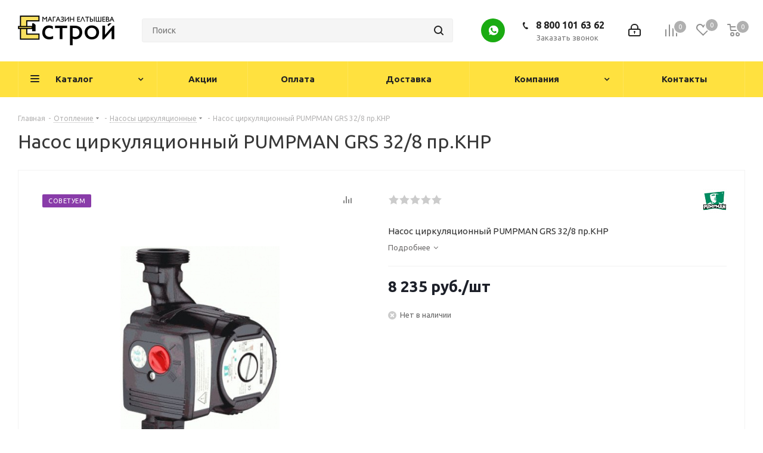

--- FILE ---
content_type: text/html; charset=UTF-8
request_url: https://elt-stroy.ru/product/nasos-tsirkul-pumpman-grs-32-8-pr-knr/
body_size: 44495
content:
<!DOCTYPE html>
<html xmlns="http://www.w3.org/1999/xhtml" xml:lang="ru" lang="ru" >
<head><link rel="canonical" href="https://elt-stroy.ru/product/nasos-tsirkul-pumpman-grs-32-8-pr-knr/" />
	<title>Насос циркуляционный PUMPMAN GRS 32/8 пр.КНР - купить в Волгограде</title>
	<meta name="viewport" content="initial-scale=1.0, width=device-width" />
	<meta name="HandheldFriendly" content="true" />
	<meta name="yes" content="yes" />
	<meta name="apple-mobile-web-app-status-bar-style" content="black" />
	<meta name="SKYPE_TOOLBAR" content="SKYPE_TOOLBAR_PARSER_COMPATIBLE" />
	<meta http-equiv="Content-Type" content="text/html; charset=UTF-8" />
<meta name="description" content="Вы можете приобрести: Насос циркуляционный PUMPMAN GRS 32/8 пр.КНР всего за 8235.00 ₽ * Товар в наличии в Волжском * По Волгоградской области собственная доставка * Скидка 5% при оформлении заказ на сайте магазина Естрой" />

<script data-skip-moving="true">(function(w, d, n) {var cl = "bx-core";var ht = d.documentElement;var htc = ht ? ht.className : undefined;if (htc === undefined || htc.indexOf(cl) !== -1){return;}var ua = n.userAgent;if (/(iPad;)|(iPhone;)/i.test(ua)){cl += " bx-ios";}else if (/Windows/i.test(ua)){cl += ' bx-win';}else if (/Macintosh/i.test(ua)){cl += " bx-mac";}else if (/Linux/i.test(ua) && !/Android/i.test(ua)){cl += " bx-linux";}else if (/Android/i.test(ua)){cl += " bx-android";}cl += (/(ipad|iphone|android|mobile|touch)/i.test(ua) ? " bx-touch" : " bx-no-touch");cl += w.devicePixelRatio && w.devicePixelRatio >= 2? " bx-retina": " bx-no-retina";if (/AppleWebKit/.test(ua)){cl += " bx-chrome";}else if (/Opera/.test(ua)){cl += " bx-opera";}else if (/Firefox/.test(ua)){cl += " bx-firefox";}ht.className = htc ? htc + " " + cl : cl;})(window, document, navigator);</script>


<link href="https://fonts.googleapis.com/css?family=Ubuntu:300italic,400italic,500italic,700italic,400,300,500,700subset=latin,cyrillic-ext" rel="stylesheet"/>
<link href="/bitrix/js/ui/design-tokens/dist/ui.design-tokens.min.css?173927730123463" rel="stylesheet"/>
<link href="/bitrix/js/ui/fonts/opensans/ui.font.opensans.min.css?17392672532320" rel="stylesheet"/>
<link href="/bitrix/js/main/popup/dist/main.popup.bundle.min.css?175155306828056" rel="stylesheet"/>
<link href="/bitrix/cache/css/s1/aspro_next_34web/page_0f60b28cf53ee936c0b8c730538e2b94/page_0f60b28cf53ee936c0b8c730538e2b94_v1.css?176898654210653" rel="stylesheet"/>
<link href="/bitrix/cache/css/s1/aspro_next_34web/default_ffc0702898d715ad1de7fd300ecf8826/default_ffc0702898d715ad1de7fd300ecf8826_v1.css?176898654254275" rel="stylesheet"/>
<link href="/bitrix/panel/main/popup.min.css?173926728220774" rel="stylesheet"/>
<link href="/bitrix/cache/css/s1/aspro_next_34web/default_a3ca9d2655c7d5deb5ab7247de9504b1/default_a3ca9d2655c7d5deb5ab7247de9504b1_v1.css?17689865424142" rel="stylesheet"/>
<link href="/bitrix/cache/css/s1/aspro_next_34web/template_887bc312fba97358cd331ba0807fe840/template_887bc312fba97358cd331ba0807fe840_v1.css?17689865421124315" rel="stylesheet" data-template-style="true"/>




<script type="extension/settings" data-extension="currency.currency-core">{"region":"ru"}</script>



<link rel="shortcut icon" href="/favicon.ico" type="image/x-icon" />
<link rel="apple-touch-icon" sizes="180x180" href="/upload/CNext/746/r941zksl6xiteakyug8dtsepedirzqzr/apple_touch_icon.png" />
<meta property="og:description" content="Насос циркуляционный PUMPMAN GRS 32/8 пр.КНР" />
<meta property="og:image" content="https://elt-stroy.ru:443/upload/CNext/907/z80a5v0zdzymfst5k0wdwdup533ax9wr/logo_new_50.png" />
<link rel="image_src" href="https://elt-stroy.ru:443/upload/CNext/907/z80a5v0zdzymfst5k0wdwdup533ax9wr/logo_new_50.png"  />
<meta property="og:title" content="Насос циркуляционный PUMPMAN GRS 32/8 пр.КНР - купить в Волгограде" />
<meta property="og:type" content="website" />
<meta property="og:url" content="https://elt-stroy.ru:443/product/nasos-tsirkul-pumpman-grs-32-8-pr-knr/" />
<style>
.cookiesnotify .cookiesnotify__btn.cookiesnotify__btn-confirm {
--cookiesnotify-btn-confirm-bg-color: #ffe13f;
--cookiesnotify-btn-confirm-border-color: #ffe13f;
--cookiesnotify-btn-confirm-text-color: #000000;
} 
.cookiesnotify__agreement-link {--cookiesnotify-link-text-color: #6f6d6d;
} 
</style>
			<link rel="icon" type="image/png" href="/favicon-96x96.png" sizes="96x96" />
	<link rel="icon" type="image/svg+xml" href="/favicon.svg" />
	<meta name="apple-mobile-web-app-title" content="Естрой" />
	<link rel="manifest" href="/site.webmanifest" />
</head>
<body class=" site_s1 fill_bg_n" id="main">
    <!-- Google Tag Manager (noscript) -->
    <noscript><iframe src="https://www.googletagmanager.com/ns.html?id=GTM-WMPPCGC"
                      height="0" width="0" style="display:none;visibility:hidden"></iframe></noscript>
    <!-- End Google Tag Manager (noscript) -->
    <div id="panel"></div>
	
	<!--'start_frame_cache_WIklcT'-->
<!--'end_frame_cache_WIklcT'-->				<!--'start_frame_cache_basketitems-component-block'-->												<div id="ajax_basket"></div>
					<!--'end_frame_cache_basketitems-component-block'-->				
		
					
	<div class="wrapper1   basket_normal basket_fill_COLOR side_LEFT catalog_icons_N banner_auto with_fast_view mheader-v1 header-vcustom regions_N fill_N footer-vcustom front-vindex3 mfixed_Y mfixed_view_scroll_top title-v1 with_phones store_COMBINE_AMOUNT">
		
		<div class="header_wrap visible-lg visible-md title-v1">
			<header id="header">
				<div class="header-v5 header-wrapper">
    <div class="logo_and_menu-row">
        <div class="logo-row">
            <div class="maxwidth-theme">
                <div class="row">
                    <div class="logo-block col-md-2 col-sm-3">
                        <div class="logo">
                            <a href="/"><img src="/upload/CNext/907/z80a5v0zdzymfst5k0wdwdup533ax9wr/logo_new_50.png" alt="Естрой (магазин Елтышева)" title="Естрой (магазин Елтышева)" data-src="" /></a>                        </div>
                    </div>
                                        <div class="col-md-3 search_wrap">
                        <div class="search-block inner-table-block">
                            				<div class="search-wrapper">
				<div id="title-search_fixed">
					<form action="/catalog/" class="search">
						<div class="search-input-div">
							<input class="search-input" id="title-search-input_fixed" type="text" name="q" value="" placeholder="Поиск" size="20" maxlength="50" autocomplete="off" />
						</div>
						<div class="search-button-div">
							<button class="btn btn-search" type="submit" name="s" value="Найти"><i class="svg svg-search svg-black"></i></button>
							<span class="close-block inline-search-hide"><span class="svg svg-close close-icons"></span></span>
						</div>
					</form>
				</div>
			</div>
	                        </div>
                    </div>
                    <div class="right-icons pull-right">
                        <div class="pull-right">
                            							<!--'start_frame_cache_header-basket-with-compare-block1'-->															<div class="wrap_icon inner-table-block baskets">
										<!--noindex-->
			<a class="basket-link compare   big " href="/catalog/compare.php" title="Список сравниваемых элементов">
		<span class="js-basket-block"><i class="svg inline  svg-inline-compare big" aria-hidden="true" ><svg xmlns="http://www.w3.org/2000/svg" width="21" height="21" viewBox="0 0 21 21">
  <defs>
    <style>
      .comcls-1 {
        fill: #222;
        fill-rule: evenodd;
      }
    </style>
  </defs>
  <path class="comcls-1" d="M20,4h0a1,1,0,0,1,1,1V21H19V5A1,1,0,0,1,20,4ZM14,7h0a1,1,0,0,1,1,1V21H13V8A1,1,0,0,1,14,7ZM8,1A1,1,0,0,1,9,2V21H7V2A1,1,0,0,1,8,1ZM2,9H2a1,1,0,0,1,1,1V21H1V10A1,1,0,0,1,2,9ZM0,0H1V1H0V0ZM0,0H1V1H0V0Z"/>
</svg>
</i><span class="title dark_link">Сравнение</span><span class="count">0</span></span>
	</a>
	<!--/noindex-->											</div>
																		<!-- noindex -->
											<div class="wrap_icon inner-table-block baskets">
											<a rel="nofollow" class="basket-link delay  big " href="/basket/#delayed" title="Список отложенных товаров пуст">
							<span class="js-basket-block">
								<i class="svg inline  svg-inline-wish big" aria-hidden="true" ><svg xmlns="http://www.w3.org/2000/svg" width="22.969" height="21" viewBox="0 0 22.969 21">
  <defs>
    <style>
      .whcls-1 {
        fill: #222;
        fill-rule: evenodd;
      }
    </style>
  </defs>
  <path class="whcls-1" d="M21.028,10.68L11.721,20H11.339L2.081,10.79A6.19,6.19,0,0,1,6.178,0a6.118,6.118,0,0,1,5.383,3.259A6.081,6.081,0,0,1,23.032,6.147,6.142,6.142,0,0,1,21.028,10.68ZM19.861,9.172h0l-8.176,8.163H11.369L3.278,9.29l0.01-.009A4.276,4.276,0,0,1,6.277,1.986,4.2,4.2,0,0,1,9.632,3.676l0.012-.01,0.064,0.1c0.077,0.107.142,0.22,0.208,0.334l1.692,2.716,1.479-2.462a4.23,4.23,0,0,1,.39-0.65l0.036-.06L13.52,3.653a4.173,4.173,0,0,1,3.326-1.672A4.243,4.243,0,0,1,19.861,9.172ZM22,20h1v1H22V20Zm0,0h1v1H22V20Z" transform="translate(-0.031)"/>
</svg>
</i>								<span class="title dark_link">Отложенные</span>
								<span class="count">0</span>
							</span>
						</a>
											</div>
																<div class="wrap_icon inner-table-block baskets">
											<a rel="nofollow" class="basket-link basket   big " href="/basket/" title="Корзина пуста">
							<span class="js-basket-block">
								<i class="svg inline  svg-inline-basket big" aria-hidden="true" ><svg xmlns="http://www.w3.org/2000/svg" width="22" height="21" viewBox="0 0 22 21">
  <defs>
    <style>
      .ba_bb_cls-1 {
        fill: #222;
        fill-rule: evenodd;
      }
    </style>
  </defs>
  <path data-name="Ellipse 2 copy 6" class="ba_bb_cls-1" d="M1507,122l-0.99,1.009L1492,123l-1-1-1-9h-3a0.88,0.88,0,0,1-1-1,1.059,1.059,0,0,1,1.22-1h2.45c0.31,0,.63.006,0.63,0.006a1.272,1.272,0,0,1,1.4.917l0.41,3.077H1507l1,1v1ZM1492.24,117l0.43,3.995h12.69l0.82-4Zm2.27,7.989a3.5,3.5,0,1,1-3.5,3.5A3.495,3.495,0,0,1,1494.51,124.993Zm8.99,0a3.5,3.5,0,1,1-3.49,3.5A3.5,3.5,0,0,1,1503.5,124.993Zm-9,2.006a1.5,1.5,0,1,1-1.5,1.5A1.5,1.5,0,0,1,1494.5,127Zm9,0a1.5,1.5,0,1,1-1.5,1.5A1.5,1.5,0,0,1,1503.5,127Z" transform="translate(-1486 -111)"/>
</svg>
</i>																<span class="title dark_link">Корзина<span class="count">0</span></span>
																<span class="count">0</span>
							</span>
						</a>
											</div>
										<!-- /noindex -->
							<!--'end_frame_cache_header-basket-with-compare-block1'-->			                        </div>
                        <div class="pull-right">
                            <div class="wrap_icon inner-table-block">
                                
		<!--'start_frame_cache_header-auth-block1'-->			<!-- noindex --><a rel="nofollow" title="Мой кабинет" class="personal-link dark-color animate-load" data-event="jqm" data-param-type="auth" data-param-backurl="/product/nasos-tsirkul-pumpman-grs-32-8-pr-knr/" data-name="auth" href="/personal/"><i class="svg inline big svg-inline-cabinet" aria-hidden="true" title="Мой кабинет"><svg xmlns="http://www.w3.org/2000/svg" width="21" height="21" viewBox="0 0 21 21">
  <defs>
    <style>
      .loccls-1 {
        fill: #222;
        fill-rule: evenodd;
      }
    </style>
  </defs>
  <path data-name="Rounded Rectangle 110" class="loccls-1" d="M1433,132h-15a3,3,0,0,1-3-3v-7a3,3,0,0,1,3-3h1v-2a6,6,0,0,1,6-6h1a6,6,0,0,1,6,6v2h1a3,3,0,0,1,3,3v7A3,3,0,0,1,1433,132Zm-3-15a4,4,0,0,0-4-4h-1a4,4,0,0,0-4,4v2h9v-2Zm4,5a1,1,0,0,0-1-1h-15a1,1,0,0,0-1,1v7a1,1,0,0,0,1,1h15a1,1,0,0,0,1-1v-7Zm-8,3.9v1.6a0.5,0.5,0,1,1-1,0v-1.6A1.5,1.5,0,1,1,1426,125.9Z" transform="translate(-1415 -111)"/>
</svg>
</i></a><!-- /noindex -->		<!--'end_frame_cache_header-auth-block1'-->
	                            </div>
                        </div>
                        <div class="pull-right">
                            <div class="wrap_icon inner-table-block">
                                <div class="phone-block">
                                                                            											<div class="phone lg">
				<i class="svg svg-phone"></i>
				<a rel="nofollow" href="tel:88001016362">8 800 101 63 62</a>
							</div>
							                                                                                                                <div class="inline-block">
                                            <span class="callback-block animate-load twosmallfont colored" data-foo="bar" data-event="jqm" data-param-form_id="SIMPLE_FORM_6" data-name="callback">Заказать звонок</span>
                                        </div>
                                                                    </div>
                            </div>
                        </div>
                        <div class="pull-right">
                            <div class="social-icons social-icons--custom">
                                <ul>
                                                                                                                            <li class="whats">
                                                <a href="https://wa.me/+79023645835" target="_blank" rel="nofollow" title="WhatsApp">
                                                    WhatsApp
                                                </a>
                                            </li>
                                                                                                            </ul>
                            </div>
                        </div>
                    </div>
                </div>
            </div>
        </div>    </div>
    <div class="menu-row middle-block bgcolored">
        <div class="maxwidth-theme">
            <div class="row">
                <div class="col-md-12">
                    <div class="menu-only">
                        <nav class="mega-menu sliced">
                            			<div class="table-menu ">
		<table>
			<tr>
									
										<td class="menu-item unvisible dropdown catalog wide_menu  ">
						<div class="wrap">
							<a class="dropdown-toggle" href="/catalog/">
								<div>
																		Каталог									<div class="line-wrapper"><span class="line"></span></div>
								</div>
							</a>
															<span class="tail"></span>
								<div class="dropdown-menu ">
									
										<div class="customScrollbar scrollbar">
											<ul class="menu-wrapper " >
																																																			<li class="dropdown-submenu    parent-items">
																																			<a href="/catalog/zapornaya-armatura-i-fitingi/" title="Запорная арматура и фитинги"><span class="name">Запорная арматура и фитинги</span><span class="arrow"><i></i></span></a>
															<ul class="dropdown-menu toggle_menu">
																	<li class="menu-item   ">
							<a href="/catalog/krany/" title="Вентили водопроводные"><span class="name">Вентили водопроводные</span></a>
													</li>
																	<li class="menu-item   ">
							<a href="/catalog/fitingi/" title="Фитинги"><span class="name">Фитинги</span></a>
													</li>
																	<li class="menu-item   ">
							<a href="/catalog/gazovye-krany/" title="Газовые краны"><span class="name">Газовые краны</span></a>
													</li>
																	<li class="menu-item   ">
							<a href="/catalog/obratnye-klapany/" title="Обратные клапаны"><span class="name">Обратные клапаны</span></a>
													</li>
																	<li class="menu-item   ">
							<a href="/catalog/setchatye-filtry/" title="Сетчатые фильтры"><span class="name">Сетчатые фильтры</span></a>
													</li>
																	<li class="menu-item   ">
							<a href="/catalog/sharovye-krany-dlya-vody/" title="Шаровые краны для воды"><span class="name">Шаровые краны для воды</span></a>
													</li>
														</ul>
																																														</li>
																																																			<li class="dropdown-submenu    parent-items">
																																			<a href="/catalog/vodonagrevateli/" title="Водонагреватели"><span class="name">Водонагреватели</span><span class="arrow"><i></i></span></a>
															<ul class="dropdown-menu toggle_menu">
																	<li class="menu-item   ">
							<a href="/catalog/gazovye-vodonagrevateli/" title="Газовые водонагреватели"><span class="name">Газовые водонагреватели</span></a>
													</li>
																	<li class="menu-item   ">
							<a href="/catalog/elektricheskie-vodonagrevateli/" title="Электрические водонагреватели"><span class="name">Электрические водонагреватели</span></a>
													</li>
																	<li class="menu-item   ">
							<a href="/catalog/komplektuyushchie-dlya-vodonagrevateley/" title="Комплектующие для водонагревателей"><span class="name">Комплектующие для водонагревателей</span></a>
													</li>
														</ul>
																																														</li>
																																																			<li class="dropdown-submenu    parent-items">
																																			<a href="/catalog/ventilyatsiya/" title="Вентиляция"><span class="name">Вентиляция</span><span class="arrow"><i></i></span></a>
															<ul class="dropdown-menu toggle_menu">
																	<li class="menu-item   ">
							<a href="/catalog/lyuki/" title="Люки"><span class="name">Люки</span></a>
													</li>
																	<li class="menu-item   ">
							<a href="/catalog/reshetki-ventilyatsionnye/" title="Решетки вентиляционные"><span class="name">Решетки вентиляционные</span></a>
													</li>
																	<li class="menu-item   ">
							<a href="/catalog/vytyazhnye-ventilyatory/" title="Вытяжные вентиляторы"><span class="name">Вытяжные вентиляторы</span></a>
													</li>
																	<li class="menu-item   ">
							<a href="/catalog/vozdukhovody-i-komplektuyushchie-/" title="Воздуховоды и комплектующие "><span class="name">Воздуховоды и комплектующие </span></a>
													</li>
																	<li class="menu-item   ">
							<a href="/catalog/kanal-kruglyy-i-komplektuyushchie/" title="Канал круглый и комплектующие"><span class="name">Канал круглый и комплектующие</span></a>
													</li>
														</ul>
																																														</li>
																																																			<li class="dropdown-submenu show_as_block   parent-items">
																																			<a href="/catalog/bytovaya-tekhnika/" title="Бытовая техника"><span class="name">Бытовая техника</span><span class="arrow"><i></i></span></a>
															<ul class="dropdown-menu toggle_menu">
																	<li class="menu-item   ">
							<a href="/catalog/dlya-doma/" title="Для дома"><span class="name">Для дома</span></a>
													</li>
																	<li class="menu-item  dropdown-submenu ">
							<a href="/catalog/kukhonnaya/" title="Для кухни"><span class="name">Для кухни</span></a>
															<ul class="dropdown-menu">
																			<li class="menu-item ">
											<a href="/catalog/vstraivaemaya-tekhnika/" title="Встраиваемая техника"><span class="name">Встраиваемая техника</span></a>
										</li>
																			<li class="menu-item ">
											<a href="/catalog/gazovye-plity_1/" title="Газовые плиты"><span class="name">Газовые плиты</span></a>
										</li>
																			<li class="menu-item ">
											<a href="/catalog/kukhonnye-vytyazhki/" title="Кухонные вытяжки"><span class="name">Кухонные вытяжки</span></a>
										</li>
																	</ul>
								
													</li>
														</ul>
																																														</li>
																																																			<li class="dropdown-submenu    parent-items">
																																			<a href="/catalog/kanalizatsiya_1/" title="Канализация"><span class="name">Канализация</span><span class="arrow"><i></i></span></a>
															<ul class="dropdown-menu toggle_menu">
																	<li class="menu-item   ">
							<a href="/catalog/trapy/" title="Трапы"><span class="name">Трапы</span></a>
													</li>
																	<li class="menu-item   ">
							<a href="/catalog/tros-santekhnicheskiy/" title="Трос сантехнический"><span class="name">Трос сантехнический</span></a>
													</li>
																	<li class="menu-item   ">
							<a href="/catalog/truby-dlya-vnutrenney-kanalizatsii/" title="Трубы для внутренней канализации"><span class="name">Трубы для внутренней канализации</span></a>
													</li>
																	<li class="menu-item   ">
							<a href="/catalog/truby-dlya-naruzhnoy-kanalizatsii/" title="Трубы для наружной канализации"><span class="name">Трубы для наружной канализации</span></a>
													</li>
																	<li class="menu-item   ">
							<a href="/catalog/fitingi-dlya-kanalizatsii/" title="Фитинги для канализации"><span class="name">Фитинги для канализации</span></a>
													</li>
														</ul>
																																														</li>
																																																			<li class="dropdown-submenu    parent-items">
																																			<a href="/catalog/nasosy/" title="Насосы"><span class="name">Насосы</span><span class="arrow"><i></i></span></a>
															<ul class="dropdown-menu toggle_menu">
																	<li class="menu-item   ">
							<a href="/catalog/nasosnye-stantsii/" title="Насосные станции"><span class="name">Насосные станции</span></a>
													</li>
																	<li class="menu-item   ">
							<a href="/catalog/nasosnoe-oborudovanie/" title="Запчасти для насосов"><span class="name">Запчасти для насосов</span></a>
													</li>
																	<li class="menu-item   ">
							<a href="/catalog/nasosy-tsirkulyatsionnye/" title="Насосы циркуляционные"><span class="name">Насосы циркуляционные</span></a>
													</li>
																	<li class="menu-item   ">
							<a href="/catalog/poverkhnostnye-nasosy/" title="Поверхностные насосы"><span class="name">Поверхностные насосы</span></a>
													</li>
																	<li class="menu-item   ">
							<a href="/catalog/pogruzhnye-nasosy/" title="Погружные насосы"><span class="name">Погружные насосы</span></a>
													</li>
														</ul>
																																														</li>
																																																			<li class="dropdown-submenu    parent-items">
																																			<a href="/catalog/klimaticheskaya-tekhnika/" title="Климатическая техника"><span class="name">Климатическая техника</span><span class="arrow"><i></i></span></a>
															<ul class="dropdown-menu toggle_menu">
																	<li class="menu-item   ">
							<a href="/catalog/split-sistemy/" title="Сплит-системы"><span class="name">Сплит-системы</span></a>
													</li>
																	<li class="menu-item   ">
							<a href="/catalog/obogrevateli/" title="Обогреватели"><span class="name">Обогреватели</span></a>
													</li>
														</ul>
																																														</li>
																																																			<li class="dropdown-submenu show_as_block   parent-items">
																																			<a href="/catalog/otoplenie/" title="Отопление"><span class="name">Отопление</span><span class="arrow"><i></i></span></a>
															<ul class="dropdown-menu toggle_menu">
																	<li class="menu-item   ">
							<a href="/catalog/dymokhody-i-komplektuyushchie/" title="Дымоходы и комплектующие"><span class="name">Дымоходы и комплектующие</span></a>
													</li>
																	<li class="menu-item   ">
							<a href="/catalog/kotly/" title="Котлы"><span class="name">Котлы</span></a>
													</li>
																	<li class="menu-item   ">
							<a href="/catalog/nasosy-tsirkulyatsionnye_1/" title="Насосы циркуляционные"><span class="name">Насосы циркуляционные</span></a>
													</li>
																	<li class="menu-item  dropdown-submenu ">
							<a href="/catalog/radiatory/" title="Радиаторы и комплектующие"><span class="name">Радиаторы и комплектующие</span></a>
															<ul class="dropdown-menu">
																			<li class="menu-item ">
											<a href="/catalog/komplektuyushchie-k-radiatoram_1/" title="Комплектующие к радиаторам"><span class="name">Комплектующие к радиаторам</span></a>
										</li>
																			<li class="menu-item ">
											<a href="/catalog/radiatory_1/" title="Радиаторы"><span class="name">Радиаторы</span></a>
										</li>
																	</ul>
								
													</li>
																	<li class="menu-item   ">
							<a href="/catalog/teplonositel/" title="Теплоноситель"><span class="name">Теплоноситель</span></a>
													</li>
																	<li class="menu-item   ">
							<a href="/catalog/tyeplyy-pol-i-komplektuyushchie/" title="Тёплый пол и комплектующие"><span class="name">Тёплый пол и комплектующие</span></a>
													</li>
																	<li class="menu-item   ">
							<a href="/catalog/truby-polipropilenovye-i-fitingi-/" title="Трубы полипропиленовые и фитинги "><span class="name">Трубы полипропиленовые и фитинги </span></a>
													</li>
																	<li class="menu-item   ">
							<a href="/catalog/inzhenernoe-oborudovanie/" title="Инженерное оборудование"><span class="name">Инженерное оборудование</span></a>
													</li>
																	<li class="menu-item   ">
							<a href="/catalog/podvodka-dlya-gaza/" title="Подводка для газа"><span class="name">Подводка для газа</span></a>
													</li>
																	<li class="menu-item   ">
							<a href="/catalog/zapchasti-dlya-elektronagrevatelnykh-kotlov/" title="Запчасти для электронагревательных котлов"><span class="name">Запчасти для электронагревательных котлов</span></a>
													</li>
																	<li class="menu-item collapsed  ">
							<a href="/catalog/rasshiritelnye-baki_1/" title="Расширительные баки"><span class="name">Расширительные баки</span></a>
													</li>
																	<li class="menu-item collapsed  ">
							<a href="/catalog/truby-iz-sshitogo-polietilena-i-fitingi_1/" title="Трубы из сшитого полиэтилена и фитинги"><span class="name">Трубы из сшитого полиэтилена и фитинги</span></a>
													</li>
																<li><span class="colored more_items with_dropdown">Ещё</span></li>
									</ul>
																																														</li>
																																																			<li class="dropdown-submenu    parent-items">
																																			<a href="/catalog/oborudovanie-elektropitaniya/" title="Оборудование электропитания"><span class="name">Оборудование электропитания</span><span class="arrow"><i></i></span></a>
															<ul class="dropdown-menu toggle_menu">
																	<li class="menu-item   ">
							<a href="/catalog/generatory/" title="Генераторы"><span class="name">Генераторы</span></a>
													</li>
																	<li class="menu-item   ">
							<a href="/catalog/stabilizatory/" title="Стабилизаторы"><span class="name">Стабилизаторы</span></a>
													</li>
																	<li class="menu-item   ">
							<a href="/catalog/batareyki/" title="Батарейки"><span class="name">Батарейки</span></a>
													</li>
														</ul>
																																														</li>
																																																			<li class="dropdown-submenu    parent-items">
																																			<a href="/catalog/truby-i-fitingi/" title="Трубы и фитинги"><span class="name">Трубы и фитинги</span><span class="arrow"><i></i></span></a>
															<ul class="dropdown-menu toggle_menu">
																	<li class="menu-item   ">
							<a href="/catalog/metalloplastikovye-truby-i-fitingi/" title="Металлопластиковые трубы и фитинги"><span class="name">Металлопластиковые трубы и фитинги</span></a>
													</li>
																	<li class="menu-item   ">
							<a href="/catalog/polipropilenovye-truby-i-fitingi-/" title="Полипропиленовые трубы и фитинги "><span class="name">Полипропиленовые трубы и фитинги </span></a>
													</li>
																	<li class="menu-item   ">
							<a href="/catalog/truby-iz-sshitogo-polietilena-i-fitingi/" title="Трубы из сшитого полиэтилена и фитинги"><span class="name">Трубы из сшитого полиэтилена и фитинги</span></a>
													</li>
																	<li class="menu-item   ">
							<a href="/catalog/truby-pnd-i-fitingi/" title="Трубы ПНД и фитинги"><span class="name">Трубы ПНД и фитинги</span></a>
													</li>
																	<li class="menu-item   ">
							<a href="/catalog/truby-stalnye-i-fitingi/" title="Трубы стальные и фитинги"><span class="name">Трубы стальные и фитинги</span></a>
													</li>
														</ul>
																																														</li>
																																																			<li class="dropdown-submenu show_as_block   parent-items">
																																			<a href="/catalog/sadovaya-tekhnika/" title="Сад"><span class="name">Сад</span><span class="arrow"><i></i></span></a>
															<ul class="dropdown-menu toggle_menu">
																	<li class="menu-item  dropdown-submenu ">
							<a href="/catalog/sadovaya-tekhnika_1/" title="Садовая техника и комплектующие"><span class="name">Садовая техника и комплектующие</span></a>
															<ul class="dropdown-menu">
																			<li class="menu-item ">
											<a href="/catalog/gazonokosilki/" title="Газонокосилки"><span class="name">Газонокосилки</span></a>
										</li>
																			<li class="menu-item ">
											<a href="/catalog/kultivatory/" title="Культиваторы"><span class="name">Культиваторы</span></a>
										</li>
																			<li class="menu-item ">
											<a href="/catalog/motobloki/" title="Мотоблоки"><span class="name">Мотоблоки</span></a>
										</li>
																			<li class="menu-item ">
											<a href="/catalog/motobury-i-komplektuyushchie/" title="Мотобуры и комплектующие"><span class="name">Мотобуры и комплектующие</span></a>
										</li>
																			<li class="menu-item ">
											<a href="/catalog/trimmery/" title="Триммеры"><span class="name">Триммеры</span></a>
										</li>
																	</ul>
								
													</li>
																	<li class="menu-item  dropdown-submenu ">
							<a href="/catalog/tovary-dlya-poliva/" title="Емкости и товары для полива"><span class="name">Емкости и товары для полива</span></a>
															<ul class="dropdown-menu">
																			<li class="menu-item ">
											<a href="/catalog/shlangi/" title="Шланги для полива"><span class="name">Шланги для полива</span></a>
										</li>
																			<li class="menu-item ">
											<a href="/catalog/kapelnyy-poliv/" title="Капельный полив"><span class="name">Капельный полив</span></a>
										</li>
																			<li class="menu-item ">
											<a href="/catalog/tovary-dlya-poliva_1/" title="Товары для полива"><span class="name">Товары для полива</span></a>
										</li>
																	</ul>
								
													</li>
																	<li class="menu-item  dropdown-submenu ">
							<a href="/catalog/sadovye-umyvalniki/" title="Садовый инвентарь"><span class="name">Садовый инвентарь</span></a>
															<ul class="dropdown-menu">
																			<li class="menu-item ">
											<a href="/catalog/sadovye-tachki-i-komplektuyushchie_1/" title="Садовые тачки и комплектующие"><span class="name">Садовые тачки и комплектующие</span></a>
										</li>
																	</ul>
								
													</li>
																	<li class="menu-item   ">
							<a href="/catalog/vyrashchivanie-i-ukhod-za-rasteniyami/" title="Выращивание и уход за растениями"><span class="name">Выращивание и уход за растениями</span></a>
													</li>
														</ul>
																																														</li>
																																																			<li class="dropdown-submenu    parent-items">
																																			<a href="/catalog/filtry-dlya-vody/" title="Фильтры для воды"><span class="name">Фильтры для воды</span><span class="arrow"><i></i></span></a>
															<ul class="dropdown-menu toggle_menu">
																	<li class="menu-item   ">
							<a href="/catalog/soputstvuyushchee-oborudovanie/" title="Сопутствующее оборудование"><span class="name">Сопутствующее оборудование</span></a>
													</li>
																	<li class="menu-item   ">
							<a href="/catalog/smennye-kartridzhi-dlya-kuvshinov/" title="Магистральные фильтры"><span class="name">Магистральные фильтры</span></a>
													</li>
																	<li class="menu-item   ">
							<a href="/catalog/smennye-kartridzhi-dlya-filtrov/" title="Сменные картриджи и кассеты"><span class="name">Сменные картриджи и кассеты</span></a>
													</li>
																	<li class="menu-item   ">
							<a href="/catalog/filtry-kuvshiny/" title="Фильтры-кувшины для воды"><span class="name">Фильтры-кувшины для воды</span></a>
													</li>
																	<li class="menu-item   ">
							<a href="/catalog/filtry-dlya-vody-k-bytovoy-tekhnike/" title="Фильтры для воды к бытовой технике"><span class="name">Фильтры для воды к бытовой технике</span></a>
													</li>
														</ul>
																																														</li>
																																																			<li class="dropdown-submenu show_as_block   parent-items">
																																			<a href="/catalog/krepezh/" title="Крепеж"><span class="name">Крепеж</span><span class="arrow"><i></i></span></a>
															<ul class="dropdown-menu toggle_menu">
																	<li class="menu-item  dropdown-submenu ">
							<a href="/catalog/metizy/" title="Метизы"><span class="name">Метизы</span></a>
															<ul class="dropdown-menu">
																			<li class="menu-item ">
											<a href="/catalog/bolty/" title="Болты"><span class="name">Болты</span></a>
										</li>
																			<li class="menu-item ">
											<a href="/catalog/vinty/" title="Винты"><span class="name">Винты</span></a>
										</li>
																			<li class="menu-item ">
											<a href="/catalog/gayki/" title="Гайки"><span class="name">Гайки</span></a>
										</li>
																			<li class="menu-item ">
											<a href="/catalog/dyubel-gvozdi/" title="Дюбель-гвозди"><span class="name">Дюбель-гвозди</span></a>
										</li>
																			<li class="menu-item ">
											<a href="/catalog/zaklepki/" title="Заклепки"><span class="name">Заклепки</span></a>
										</li>
																			<li class="menu-item ">
											<a href="/catalog/shayby/" title="Шайбы"><span class="name">Шайбы</span></a>
										</li>
																			<li class="menu-item ">
											<a href="/catalog/shpilki-rezbovye/" title="Шпильки резьбовые"><span class="name">Шпильки резьбовые</span></a>
										</li>
																			<li class="menu-item ">
											<a href="/catalog/samorezy/" title="Саморезы"><span class="name">Саморезы</span></a>
										</li>
																			<li class="menu-item ">
											<a href="/catalog/shurupy/" title="Шурупы"><span class="name">Шурупы</span></a>
										</li>
																			<li class="menu-item ">
											<a href="/catalog/dyubeli/" title="Дюбели"><span class="name">Дюбели</span></a>
										</li>
																			<li class="menu-item ">
											<a href="/catalog/gvozdi/" title="Гвозди"><span class="name">Гвозди</span></a>
										</li>
																			<li class="menu-item ">
											<a href="/catalog/metricheskiy-krepezh/" title="Перфорированный крепеж"><span class="name">Перфорированный крепеж</span></a>
										</li>
																	</ul>
								
													</li>
																	<li class="menu-item  dropdown-submenu ">
							<a href="/catalog/skobyanye-izdeliya/" title="Скобяные изделия"><span class="name">Скобяные изделия</span></a>
															<ul class="dropdown-menu">
																			<li class="menu-item ">
											<a href="/catalog/dvernaya-furnitura/" title="Дверная фурнитура"><span class="name">Дверная фурнитура</span></a>
										</li>
																	</ul>
								
													</li>
														</ul>
																																														</li>
																																																			<li class="dropdown-submenu show_as_block   parent-items">
																																			<a href="/catalog/santekhnika_1/" title="Сантехника"><span class="name">Сантехника</span><span class="arrow"><i></i></span></a>
															<ul class="dropdown-menu toggle_menu">
																	<li class="menu-item   ">
							<a href="/catalog/podvodka_1/" title="Подводка для воды"><span class="name">Подводка для воды</span></a>
													</li>
																	<li class="menu-item  dropdown-submenu ">
							<a href="/catalog/smesiteli_2/" title="Смесители и душевое оборудование"><span class="name">Смесители и душевое оборудование</span></a>
															<ul class="dropdown-menu">
																			<li class="menu-item ">
											<a href="/catalog/dlya-vannoy/" title="Для ванной"><span class="name">Для ванной</span></a>
										</li>
																			<li class="menu-item ">
											<a href="/catalog/dlya-kukhni/" title="Для кухни"><span class="name">Для кухни</span></a>
										</li>
																	</ul>
								
													</li>
																	<li class="menu-item   ">
							<a href="/catalog/moyki/" title="Мойки"><span class="name">Мойки</span></a>
													</li>
																	<li class="menu-item   ">
							<a href="/catalog/vanny/" title="Ванны и душевые кабины"><span class="name">Ванны и душевые кабины</span></a>
													</li>
																	<li class="menu-item   ">
							<a href="/catalog/rakoviny-dlya-vannoy/" title="Раковины для ванной"><span class="name">Раковины для ванной</span></a>
													</li>
																	<li class="menu-item   ">
							<a href="/catalog/unitazy/" title="Унитазы"><span class="name">Унитазы</span></a>
													</li>
																	<li class="menu-item  dropdown-submenu ">
							<a href="/catalog/komplektuyushchie-i-raskhodnye-materialy-dlya-santekhniki/" title="Комплектующие и расходные материалы для сантехники"><span class="name">Комплектующие и расходные материалы для сантехники</span></a>
															<ul class="dropdown-menu">
																			<li class="menu-item ">
											<a href="/catalog/sidenya-dlya-unitazov_2/" title="Комплектующие и арматура для унитазов"><span class="name">Комплектующие и арматура для унитазов</span></a>
										</li>
																	</ul>
								
													</li>
																	<li class="menu-item   ">
							<a href="/catalog/sifony/" title="Сифоны"><span class="name">Сифоны</span></a>
													</li>
																	<li class="menu-item  dropdown-submenu ">
							<a href="/catalog/mebel-dlya-vannoy-komnaty_1/" title="Мебель для ванной комнаты"><span class="name">Мебель для ванной комнаты</span></a>
															<ul class="dropdown-menu">
																			<li class="menu-item ">
											<a href="/catalog/zerkala_1/" title="Зеркала"><span class="name">Зеркала</span></a>
										</li>
																			<li class="menu-item ">
											<a href="/catalog/nabory-dlya-vanny/" title="Наборы для ванны"><span class="name">Наборы для ванны</span></a>
										</li>
																			<li class="menu-item ">
											<a href="/catalog/tumby_1/" title="Тумбы"><span class="name">Тумбы</span></a>
										</li>
																			<li class="menu-item ">
											<a href="/catalog/shkafy_1/" title="Шкафы"><span class="name">Шкафы</span></a>
										</li>
																	</ul>
								
													</li>
																	<li class="menu-item   ">
							<a href="/catalog/polotentsesushiteli/" title="Полотенцесушители"><span class="name">Полотенцесушители</span></a>
													</li>
														</ul>
																																														</li>
																																																			<li class="dropdown-submenu    parent-items">
																																			<a href="/catalog/elektroinstrument/" title="Электроинструменты и оснастка"><span class="name">Электроинструменты и оснастка</span><span class="arrow"><i></i></span></a>
															<ul class="dropdown-menu toggle_menu">
																	<li class="menu-item   ">
							<a href="/catalog/kompressor-i-komplektuyushchie/" title="Компрессор и комплектующие"><span class="name">Компрессор и комплектующие</span></a>
													</li>
																	<li class="menu-item   ">
							<a href="/catalog/akkumulyatornyy-elektroinstrument/" title="Аккумуляторный электроинструмент"><span class="name">Аккумуляторный электроинструмент</span></a>
													</li>
																	<li class="menu-item   ">
							<a href="/catalog/dreli-i-shurupoverty/" title="Дрели и шуруповерты"><span class="name">Дрели и шуруповерты</span></a>
													</li>
																	<li class="menu-item   ">
							<a href="/catalog/perforatory/" title="Перфораторы"><span class="name">Перфораторы</span></a>
													</li>
																	<li class="menu-item   ">
							<a href="/catalog/pilno-otreznoy-instrument/" title="Пильно-отрезной инструмент"><span class="name">Пильно-отрезной инструмент</span></a>
													</li>
																	<li class="menu-item   ">
							<a href="/catalog/shlifovalnye-mashiny/" title="Шлифовальные машины"><span class="name">Шлифовальные машины</span></a>
													</li>
														</ul>
																																														</li>
																																																			<li class="dropdown-submenu    parent-items">
																																			<a href="/catalog/svarochnoe-oborudovanie/" title="Сварочное оборудование"><span class="name">Сварочное оборудование</span><span class="arrow"><i></i></span></a>
															<ul class="dropdown-menu toggle_menu">
																	<li class="menu-item   ">
							<a href="/catalog/raskhodnye-materialy-i-komplektuyushchie/" title="Расходные материалы и комплектующие"><span class="name">Расходные материалы и комплектующие</span></a>
													</li>
																	<li class="menu-item   ">
							<a href="/catalog/svarochnye-avtomaty/" title="Сварочные автоматы"><span class="name">Сварочные автоматы</span></a>
													</li>
														</ul>
																																														</li>
																																																			<li class="dropdown-submenu show_as_block   parent-items">
																																			<a href="/catalog/stroymaterialy/" title="Стройматериалы"><span class="name">Стройматериалы</span><span class="arrow"><i></i></span></a>
															<ul class="dropdown-menu toggle_menu">
																	<li class="menu-item  dropdown-submenu ">
							<a href="/catalog/sukhie-smesi/" title="Сухие строительные смеси"><span class="name">Сухие строительные смеси</span></a>
															<ul class="dropdown-menu">
																			<li class="menu-item ">
											<a href="/catalog/tsement/" title="Цемент,гипс,мел"><span class="name">Цемент,гипс,мел</span></a>
										</li>
																			<li class="menu-item ">
											<a href="/catalog/kley/" title="Клей"><span class="name">Клей</span></a>
										</li>
																			<li class="menu-item ">
											<a href="/catalog/shpatlevka/" title="Шпатлевка"><span class="name">Шпатлевка</span></a>
										</li>
																			<li class="menu-item ">
											<a href="/catalog/shtukaturka/" title="Штукатурка"><span class="name">Штукатурка</span></a>
										</li>
																			<li class="menu-item ">
											<a href="/catalog/dobavki-v-rastvory/" title="Добавки в растворы"><span class="name">Добавки в растворы</span></a>
										</li>
																			<li class="menu-item ">
											<a href="/catalog/zatirki/" title="Затирки"><span class="name">Затирки</span></a>
										</li>
																			<li class="menu-item ">
											<a href="/catalog/komplektuyushchie-dlya-shtukaturnykh-rabot/" title="Комплектующие для штукатурных работ"><span class="name">Комплектующие для штукатурных работ</span></a>
										</li>
																			<li class="menu-item ">
											<a href="/catalog/smesi-dlya-pola/" title="Смеси для пола"><span class="name">Смеси для пола</span></a>
										</li>
																	</ul>
								
													</li>
																	<li class="menu-item   ">
							<a href="/catalog/gkl-i-komplektuyushchie/" title="Листовые материалы"><span class="name">Листовые материалы</span></a>
													</li>
																	<li class="menu-item   ">
							<a href="/catalog/armiruyushchie-setki/" title="Строительные расходные материалы"><span class="name">Строительные расходные материалы</span></a>
													</li>
																	<li class="menu-item   ">
							<a href="/catalog/teploizolyatsiya-gidroizolyatsiya/" title="Теплоизоляция,гидроизоляция"><span class="name">Теплоизоляция,гидроизоляция</span></a>
													</li>
														</ul>
																																														</li>
																							</ul>
										</div>

									
								</div>
													</div>
					</td>
									
										<td class="menu-item unvisible    ">
						<div class="wrap">
							<a class="" href="/sale/">
								<div>
																		Акции									<div class="line-wrapper"><span class="line"></span></div>
								</div>
							</a>
													</div>
					</td>
									
										<td class="menu-item unvisible    ">
						<div class="wrap">
							<a class="" href="/payment/">
								<div>
																		Оплата									<div class="line-wrapper"><span class="line"></span></div>
								</div>
							</a>
													</div>
					</td>
									
										<td class="menu-item unvisible    ">
						<div class="wrap">
							<a class="" href="/delivery/">
								<div>
																		Доставка									<div class="line-wrapper"><span class="line"></span></div>
								</div>
							</a>
													</div>
					</td>
									
										<td class="menu-item unvisible dropdown   ">
						<div class="wrap">
							<a class="dropdown-toggle" href="/company/">
								<div>
																		Компания									<div class="line-wrapper"><span class="line"></span></div>
								</div>
							</a>
															<span class="tail"></span>
								<div class="dropdown-menu ">
									
										<div class="customScrollbar scrollbar">
											<ul class="menu-wrapper " >
																																																			<li class="    parent-items">
																																			<a href="/company/news/" title="Новости"><span class="name">Новости</span></a>
																																														</li>
																																																			<li class="    parent-items">
																																			<a href="/company/reviews/" title="Отзывы"><span class="name">Отзывы</span></a>
																																														</li>
																																																			<li class="    parent-items">
																																			<a href="/include/offer_detail.php" title="Правила продаж"><span class="name">Правила продаж</span></a>
																																														</li>
																																																			<li class="    parent-items">
																																			<a href="/warranty/" title="Гарантия"><span class="name">Гарантия</span></a>
																																														</li>
																																																			<li class="    parent-items">
																																			<a href="/company/vacancy/" title="Вакансии"><span class="name">Вакансии</span></a>
																																														</li>
																							</ul>
										</div>

									
								</div>
													</div>
					</td>
									
										<td class="menu-item unvisible    ">
						<div class="wrap">
							<a class="" href="/contacts/">
								<div>
																		Контакты									<div class="line-wrapper"><span class="line"></span></div>
								</div>
							</a>
													</div>
					</td>
				
				<td class="menu-item dropdown js-dropdown nosave unvisible">
					<div class="wrap">
						<a class="dropdown-toggle more-items" href="#">
							<span>Ещё</span>
						</a>
						<span class="tail"></span>
						<ul class="dropdown-menu"></ul>
					</div>
				</td>

			</tr>
		</table>
	</div>
                        </nav>
                    </div>
                </div>
            </div>
        </div>
    </div>
    <div class="line-row visible-xs"></div>
</div>
			</header>
		</div>
		
					<div id="headerfixed">
				<div class="wrapper_inner">
	<div class="logo-row v1 row margin0">
		<div class="pull-left">
			<div class="inner-table-block sep-left nopadding logo-block">
				<div class="logo">
					<a href="/"><img src="/upload/CNext/907/z80a5v0zdzymfst5k0wdwdup533ax9wr/logo_new_50.png" alt="Естрой (магазин Елтышева)" title="Естрой (магазин Елтышева)" data-src="" /></a>				</div>
			</div>
		</div>
		<div class="pull-left">
			<div class="inner-table-block menu-block rows sep-left">
				<div class="title"><i class="svg svg-burger"></i>Меню&nbsp;&nbsp;<i class="fa fa-angle-down"></i></div>
				<div class="navs table-menu js-nav">
										<!-- noindex -->
						<ul class="nav nav-pills responsive-menu visible-xs" id="mainMenuF">
								<li class="dropdown ">
				<a class="dropdown-toggle" href="/catalog/" title="Каталог">
					Каталог											<i class="fa fa-angle-right"></i>
									</a>
									<ul class="dropdown-menu fixed_menu_ext">
																				<li class="dropdown-submenu dropdown-toggle ">
								<a href="/catalog/zapornaya-armatura-i-fitingi/" title="Запорная арматура и фитинги">
									Запорная арматура и фитинги																			&nbsp;<i class="fa fa-angle-right"></i>
																	</a>
																	<ul class="dropdown-menu fixed_menu_ext">
																																<li class=" ">
												<a href="/catalog/krany/" title="Вентили водопроводные">
													Вентили водопроводные																									</a>
																							</li>
																																<li class=" ">
												<a href="/catalog/fitingi/" title="Фитинги">
													Фитинги																									</a>
																							</li>
																																<li class=" ">
												<a href="/catalog/gazovye-krany/" title="Газовые краны">
													Газовые краны																									</a>
																							</li>
																																<li class=" ">
												<a href="/catalog/obratnye-klapany/" title="Обратные клапаны">
													Обратные клапаны																									</a>
																							</li>
																																<li class=" ">
												<a href="/catalog/setchatye-filtry/" title="Сетчатые фильтры">
													Сетчатые фильтры																									</a>
																							</li>
																																<li class=" ">
												<a href="/catalog/sharovye-krany-dlya-vody/" title="Шаровые краны для воды">
													Шаровые краны для воды																									</a>
																							</li>
																			</ul>
															</li>
																				<li class="dropdown-submenu dropdown-toggle ">
								<a href="/catalog/vodonagrevateli/" title="Водонагреватели">
									Водонагреватели																			&nbsp;<i class="fa fa-angle-right"></i>
																	</a>
																	<ul class="dropdown-menu fixed_menu_ext">
																																<li class=" ">
												<a href="/catalog/gazovye-vodonagrevateli/" title="Газовые водонагреватели">
													Газовые водонагреватели																									</a>
																							</li>
																																<li class=" ">
												<a href="/catalog/elektricheskie-vodonagrevateli/" title="Электрические водонагреватели">
													Электрические водонагреватели																									</a>
																							</li>
																																<li class=" ">
												<a href="/catalog/komplektuyushchie-dlya-vodonagrevateley/" title="Комплектующие для водонагревателей">
													Комплектующие для водонагревателей																									</a>
																							</li>
																			</ul>
															</li>
																				<li class="dropdown-submenu dropdown-toggle ">
								<a href="/catalog/ventilyatsiya/" title="Вентиляция">
									Вентиляция																			&nbsp;<i class="fa fa-angle-right"></i>
																	</a>
																	<ul class="dropdown-menu fixed_menu_ext">
																																<li class=" ">
												<a href="/catalog/lyuki/" title="Люки">
													Люки																									</a>
																							</li>
																																<li class=" ">
												<a href="/catalog/reshetki-ventilyatsionnye/" title="Решетки вентиляционные">
													Решетки вентиляционные																									</a>
																							</li>
																																<li class=" ">
												<a href="/catalog/vytyazhnye-ventilyatory/" title="Вытяжные вентиляторы">
													Вытяжные вентиляторы																									</a>
																							</li>
																																<li class=" ">
												<a href="/catalog/vozdukhovody-i-komplektuyushchie-/" title="Воздуховоды и комплектующие ">
													Воздуховоды и комплектующие 																									</a>
																							</li>
																																<li class=" ">
												<a href="/catalog/kanal-kruglyy-i-komplektuyushchie/" title="Канал круглый и комплектующие">
													Канал круглый и комплектующие																									</a>
																							</li>
																			</ul>
															</li>
																				<li class="dropdown-submenu dropdown-toggle ">
								<a href="/catalog/bytovaya-tekhnika/" title="Бытовая техника">
									Бытовая техника																			&nbsp;<i class="fa fa-angle-right"></i>
																	</a>
																	<ul class="dropdown-menu fixed_menu_ext">
																																<li class=" ">
												<a href="/catalog/dlya-doma/" title="Для дома">
													Для дома																									</a>
																							</li>
																																<li class="dropdown-submenu dropdown-toggle ">
												<a href="/catalog/kukhonnaya/" title="Для кухни">
													Для кухни																											&nbsp;<i class="fa fa-angle-right"></i>
																									</a>
																									<ul class="dropdown-menu fixed_menu_ext">
																													<li class="">
																<a href="/catalog/vstraivaemaya-tekhnika/" title="Встраиваемая техника">Встраиваемая техника</a>
															</li>
																													<li class="">
																<a href="/catalog/gazovye-plity_1/" title="Газовые плиты">Газовые плиты</a>
															</li>
																													<li class="">
																<a href="/catalog/kukhonnye-vytyazhki/" title="Кухонные вытяжки">Кухонные вытяжки</a>
															</li>
																											</ul>
																							</li>
																			</ul>
															</li>
																				<li class="dropdown-submenu dropdown-toggle ">
								<a href="/catalog/kanalizatsiya_1/" title="Канализация">
									Канализация																			&nbsp;<i class="fa fa-angle-right"></i>
																	</a>
																	<ul class="dropdown-menu fixed_menu_ext">
																																<li class=" ">
												<a href="/catalog/trapy/" title="Трапы">
													Трапы																									</a>
																							</li>
																																<li class=" ">
												<a href="/catalog/tros-santekhnicheskiy/" title="Трос сантехнический">
													Трос сантехнический																									</a>
																							</li>
																																<li class=" ">
												<a href="/catalog/truby-dlya-vnutrenney-kanalizatsii/" title="Трубы для внутренней канализации">
													Трубы для внутренней канализации																									</a>
																							</li>
																																<li class=" ">
												<a href="/catalog/truby-dlya-naruzhnoy-kanalizatsii/" title="Трубы для наружной канализации">
													Трубы для наружной канализации																									</a>
																							</li>
																																<li class=" ">
												<a href="/catalog/fitingi-dlya-kanalizatsii/" title="Фитинги для канализации">
													Фитинги для канализации																									</a>
																							</li>
																			</ul>
															</li>
																				<li class="dropdown-submenu dropdown-toggle ">
								<a href="/catalog/nasosy/" title="Насосы">
									Насосы																			&nbsp;<i class="fa fa-angle-right"></i>
																	</a>
																	<ul class="dropdown-menu fixed_menu_ext">
																																<li class=" ">
												<a href="/catalog/nasosnye-stantsii/" title="Насосные станции">
													Насосные станции																									</a>
																							</li>
																																<li class=" ">
												<a href="/catalog/nasosnoe-oborudovanie/" title="Запчасти для насосов">
													Запчасти для насосов																									</a>
																							</li>
																																<li class=" ">
												<a href="/catalog/nasosy-tsirkulyatsionnye/" title="Насосы циркуляционные">
													Насосы циркуляционные																									</a>
																							</li>
																																<li class=" ">
												<a href="/catalog/poverkhnostnye-nasosy/" title="Поверхностные насосы">
													Поверхностные насосы																									</a>
																							</li>
																																<li class=" ">
												<a href="/catalog/pogruzhnye-nasosy/" title="Погружные насосы">
													Погружные насосы																									</a>
																							</li>
																			</ul>
															</li>
																				<li class="dropdown-submenu dropdown-toggle ">
								<a href="/catalog/klimaticheskaya-tekhnika/" title="Климатическая техника">
									Климатическая техника																			&nbsp;<i class="fa fa-angle-right"></i>
																	</a>
																	<ul class="dropdown-menu fixed_menu_ext">
																																<li class=" ">
												<a href="/catalog/split-sistemy/" title="Сплит-системы">
													Сплит-системы																									</a>
																							</li>
																																<li class=" ">
												<a href="/catalog/obogrevateli/" title="Обогреватели">
													Обогреватели																									</a>
																							</li>
																			</ul>
															</li>
																				<li class="dropdown-submenu dropdown-toggle ">
								<a href="/catalog/otoplenie/" title="Отопление">
									Отопление																			&nbsp;<i class="fa fa-angle-right"></i>
																	</a>
																	<ul class="dropdown-menu fixed_menu_ext">
																																<li class=" ">
												<a href="/catalog/dymokhody-i-komplektuyushchie/" title="Дымоходы и комплектующие">
													Дымоходы и комплектующие																									</a>
																							</li>
																																<li class=" ">
												<a href="/catalog/kotly/" title="Котлы">
													Котлы																									</a>
																							</li>
																																<li class=" ">
												<a href="/catalog/nasosy-tsirkulyatsionnye_1/" title="Насосы циркуляционные">
													Насосы циркуляционные																									</a>
																							</li>
																																<li class="dropdown-submenu dropdown-toggle ">
												<a href="/catalog/radiatory/" title="Радиаторы и комплектующие">
													Радиаторы и комплектующие																											&nbsp;<i class="fa fa-angle-right"></i>
																									</a>
																									<ul class="dropdown-menu fixed_menu_ext">
																													<li class="">
																<a href="/catalog/komplektuyushchie-k-radiatoram_1/" title="Комплектующие к радиаторам">Комплектующие к радиаторам</a>
															</li>
																													<li class="">
																<a href="/catalog/radiatory_1/" title="Радиаторы">Радиаторы</a>
															</li>
																											</ul>
																							</li>
																																<li class=" ">
												<a href="/catalog/teplonositel/" title="Теплоноситель">
													Теплоноситель																									</a>
																							</li>
																																<li class=" ">
												<a href="/catalog/tyeplyy-pol-i-komplektuyushchie/" title="Тёплый пол и комплектующие">
													Тёплый пол и комплектующие																									</a>
																							</li>
																																<li class=" ">
												<a href="/catalog/truby-polipropilenovye-i-fitingi-/" title="Трубы полипропиленовые и фитинги ">
													Трубы полипропиленовые и фитинги 																									</a>
																							</li>
																																<li class=" ">
												<a href="/catalog/inzhenernoe-oborudovanie/" title="Инженерное оборудование">
													Инженерное оборудование																									</a>
																							</li>
																																<li class=" ">
												<a href="/catalog/podvodka-dlya-gaza/" title="Подводка для газа">
													Подводка для газа																									</a>
																							</li>
																																<li class=" ">
												<a href="/catalog/zapchasti-dlya-elektronagrevatelnykh-kotlov/" title="Запчасти для электронагревательных котлов">
													Запчасти для электронагревательных котлов																									</a>
																							</li>
																																<li class=" ">
												<a href="/catalog/rasshiritelnye-baki_1/" title="Расширительные баки">
													Расширительные баки																									</a>
																							</li>
																																<li class=" ">
												<a href="/catalog/truby-iz-sshitogo-polietilena-i-fitingi_1/" title="Трубы из сшитого полиэтилена и фитинги">
													Трубы из сшитого полиэтилена и фитинги																									</a>
																							</li>
																			</ul>
															</li>
																				<li class="dropdown-submenu dropdown-toggle ">
								<a href="/catalog/oborudovanie-elektropitaniya/" title="Оборудование электропитания">
									Оборудование электропитания																			&nbsp;<i class="fa fa-angle-right"></i>
																	</a>
																	<ul class="dropdown-menu fixed_menu_ext">
																																<li class=" ">
												<a href="/catalog/generatory/" title="Генераторы">
													Генераторы																									</a>
																							</li>
																																<li class=" ">
												<a href="/catalog/stabilizatory/" title="Стабилизаторы">
													Стабилизаторы																									</a>
																							</li>
																																<li class=" ">
												<a href="/catalog/batareyki/" title="Батарейки">
													Батарейки																									</a>
																							</li>
																			</ul>
															</li>
																				<li class="dropdown-submenu dropdown-toggle ">
								<a href="/catalog/truby-i-fitingi/" title="Трубы и фитинги">
									Трубы и фитинги																			&nbsp;<i class="fa fa-angle-right"></i>
																	</a>
																	<ul class="dropdown-menu fixed_menu_ext">
																																<li class=" ">
												<a href="/catalog/metalloplastikovye-truby-i-fitingi/" title="Металлопластиковые трубы и фитинги">
													Металлопластиковые трубы и фитинги																									</a>
																							</li>
																																<li class=" ">
												<a href="/catalog/polipropilenovye-truby-i-fitingi-/" title="Полипропиленовые трубы и фитинги ">
													Полипропиленовые трубы и фитинги 																									</a>
																							</li>
																																<li class=" ">
												<a href="/catalog/truby-iz-sshitogo-polietilena-i-fitingi/" title="Трубы из сшитого полиэтилена и фитинги">
													Трубы из сшитого полиэтилена и фитинги																									</a>
																							</li>
																																<li class=" ">
												<a href="/catalog/truby-pnd-i-fitingi/" title="Трубы ПНД и фитинги">
													Трубы ПНД и фитинги																									</a>
																							</li>
																																<li class=" ">
												<a href="/catalog/truby-stalnye-i-fitingi/" title="Трубы стальные и фитинги">
													Трубы стальные и фитинги																									</a>
																							</li>
																			</ul>
															</li>
																				<li class="dropdown-submenu dropdown-toggle ">
								<a href="/catalog/sadovaya-tekhnika/" title="Сад">
									Сад																			&nbsp;<i class="fa fa-angle-right"></i>
																	</a>
																	<ul class="dropdown-menu fixed_menu_ext">
																																<li class="dropdown-submenu dropdown-toggle ">
												<a href="/catalog/sadovaya-tekhnika_1/" title="Садовая техника и комплектующие">
													Садовая техника и комплектующие																											&nbsp;<i class="fa fa-angle-right"></i>
																									</a>
																									<ul class="dropdown-menu fixed_menu_ext">
																													<li class="">
																<a href="/catalog/gazonokosilki/" title="Газонокосилки">Газонокосилки</a>
															</li>
																													<li class="">
																<a href="/catalog/kultivatory/" title="Культиваторы">Культиваторы</a>
															</li>
																													<li class="">
																<a href="/catalog/motobloki/" title="Мотоблоки">Мотоблоки</a>
															</li>
																													<li class="">
																<a href="/catalog/motobury-i-komplektuyushchie/" title="Мотобуры и комплектующие">Мотобуры и комплектующие</a>
															</li>
																													<li class="">
																<a href="/catalog/trimmery/" title="Триммеры">Триммеры</a>
															</li>
																											</ul>
																							</li>
																																<li class="dropdown-submenu dropdown-toggle ">
												<a href="/catalog/tovary-dlya-poliva/" title="Емкости и товары для полива">
													Емкости и товары для полива																											&nbsp;<i class="fa fa-angle-right"></i>
																									</a>
																									<ul class="dropdown-menu fixed_menu_ext">
																													<li class="">
																<a href="/catalog/shlangi/" title="Шланги для полива">Шланги для полива</a>
															</li>
																													<li class="">
																<a href="/catalog/kapelnyy-poliv/" title="Капельный полив">Капельный полив</a>
															</li>
																													<li class="">
																<a href="/catalog/tovary-dlya-poliva_1/" title="Товары для полива">Товары для полива</a>
															</li>
																											</ul>
																							</li>
																																<li class="dropdown-submenu dropdown-toggle ">
												<a href="/catalog/sadovye-umyvalniki/" title="Садовый инвентарь">
													Садовый инвентарь																											&nbsp;<i class="fa fa-angle-right"></i>
																									</a>
																									<ul class="dropdown-menu fixed_menu_ext">
																													<li class="">
																<a href="/catalog/sadovye-tachki-i-komplektuyushchie_1/" title="Садовые тачки и комплектующие">Садовые тачки и комплектующие</a>
															</li>
																											</ul>
																							</li>
																																<li class=" ">
												<a href="/catalog/vyrashchivanie-i-ukhod-za-rasteniyami/" title="Выращивание и уход за растениями">
													Выращивание и уход за растениями																									</a>
																							</li>
																			</ul>
															</li>
																				<li class="dropdown-submenu dropdown-toggle ">
								<a href="/catalog/filtry-dlya-vody/" title="Фильтры для воды">
									Фильтры для воды																			&nbsp;<i class="fa fa-angle-right"></i>
																	</a>
																	<ul class="dropdown-menu fixed_menu_ext">
																																<li class=" ">
												<a href="/catalog/soputstvuyushchee-oborudovanie/" title="Сопутствующее оборудование">
													Сопутствующее оборудование																									</a>
																							</li>
																																<li class=" ">
												<a href="/catalog/smennye-kartridzhi-dlya-kuvshinov/" title="Магистральные фильтры">
													Магистральные фильтры																									</a>
																							</li>
																																<li class=" ">
												<a href="/catalog/smennye-kartridzhi-dlya-filtrov/" title="Сменные картриджи и кассеты">
													Сменные картриджи и кассеты																									</a>
																							</li>
																																<li class=" ">
												<a href="/catalog/filtry-kuvshiny/" title="Фильтры-кувшины для воды">
													Фильтры-кувшины для воды																									</a>
																							</li>
																																<li class=" ">
												<a href="/catalog/filtry-dlya-vody-k-bytovoy-tekhnike/" title="Фильтры для воды к бытовой технике">
													Фильтры для воды к бытовой технике																									</a>
																							</li>
																			</ul>
															</li>
																				<li class="dropdown-submenu dropdown-toggle ">
								<a href="/catalog/krepezh/" title="Крепеж">
									Крепеж																			&nbsp;<i class="fa fa-angle-right"></i>
																	</a>
																	<ul class="dropdown-menu fixed_menu_ext">
																																<li class="dropdown-submenu dropdown-toggle ">
												<a href="/catalog/metizy/" title="Метизы">
													Метизы																											&nbsp;<i class="fa fa-angle-right"></i>
																									</a>
																									<ul class="dropdown-menu fixed_menu_ext">
																													<li class="">
																<a href="/catalog/bolty/" title="Болты">Болты</a>
															</li>
																													<li class="">
																<a href="/catalog/vinty/" title="Винты">Винты</a>
															</li>
																													<li class="">
																<a href="/catalog/gayki/" title="Гайки">Гайки</a>
															</li>
																													<li class="">
																<a href="/catalog/dyubel-gvozdi/" title="Дюбель-гвозди">Дюбель-гвозди</a>
															</li>
																													<li class="">
																<a href="/catalog/zaklepki/" title="Заклепки">Заклепки</a>
															</li>
																													<li class="">
																<a href="/catalog/shayby/" title="Шайбы">Шайбы</a>
															</li>
																													<li class="">
																<a href="/catalog/shpilki-rezbovye/" title="Шпильки резьбовые">Шпильки резьбовые</a>
															</li>
																													<li class="">
																<a href="/catalog/samorezy/" title="Саморезы">Саморезы</a>
															</li>
																													<li class="">
																<a href="/catalog/shurupy/" title="Шурупы">Шурупы</a>
															</li>
																													<li class="">
																<a href="/catalog/dyubeli/" title="Дюбели">Дюбели</a>
															</li>
																													<li class="">
																<a href="/catalog/gvozdi/" title="Гвозди">Гвозди</a>
															</li>
																													<li class="">
																<a href="/catalog/metricheskiy-krepezh/" title="Перфорированный крепеж">Перфорированный крепеж</a>
															</li>
																											</ul>
																							</li>
																																<li class="dropdown-submenu dropdown-toggle ">
												<a href="/catalog/skobyanye-izdeliya/" title="Скобяные изделия">
													Скобяные изделия																											&nbsp;<i class="fa fa-angle-right"></i>
																									</a>
																									<ul class="dropdown-menu fixed_menu_ext">
																													<li class="">
																<a href="/catalog/dvernaya-furnitura/" title="Дверная фурнитура">Дверная фурнитура</a>
															</li>
																											</ul>
																							</li>
																			</ul>
															</li>
																				<li class="dropdown-submenu dropdown-toggle ">
								<a href="/catalog/santekhnika_1/" title="Сантехника">
									Сантехника																			&nbsp;<i class="fa fa-angle-right"></i>
																	</a>
																	<ul class="dropdown-menu fixed_menu_ext">
																																<li class=" ">
												<a href="/catalog/podvodka_1/" title="Подводка для воды">
													Подводка для воды																									</a>
																							</li>
																																<li class="dropdown-submenu dropdown-toggle ">
												<a href="/catalog/smesiteli_2/" title="Смесители и душевое оборудование">
													Смесители и душевое оборудование																											&nbsp;<i class="fa fa-angle-right"></i>
																									</a>
																									<ul class="dropdown-menu fixed_menu_ext">
																													<li class="">
																<a href="/catalog/dlya-vannoy/" title="Для ванной">Для ванной</a>
															</li>
																													<li class="">
																<a href="/catalog/dlya-kukhni/" title="Для кухни">Для кухни</a>
															</li>
																											</ul>
																							</li>
																																<li class=" ">
												<a href="/catalog/moyki/" title="Мойки">
													Мойки																									</a>
																							</li>
																																<li class=" ">
												<a href="/catalog/vanny/" title="Ванны и душевые кабины">
													Ванны и душевые кабины																									</a>
																							</li>
																																<li class=" ">
												<a href="/catalog/rakoviny-dlya-vannoy/" title="Раковины для ванной">
													Раковины для ванной																									</a>
																							</li>
																																<li class=" ">
												<a href="/catalog/unitazy/" title="Унитазы">
													Унитазы																									</a>
																							</li>
																																<li class="dropdown-submenu dropdown-toggle ">
												<a href="/catalog/komplektuyushchie-i-raskhodnye-materialy-dlya-santekhniki/" title="Комплектующие и расходные материалы для сантехники">
													Комплектующие и расходные материалы для сантехники																											&nbsp;<i class="fa fa-angle-right"></i>
																									</a>
																									<ul class="dropdown-menu fixed_menu_ext">
																													<li class="">
																<a href="/catalog/sidenya-dlya-unitazov_2/" title="Комплектующие и арматура для унитазов">Комплектующие и арматура для унитазов</a>
															</li>
																											</ul>
																							</li>
																																<li class=" ">
												<a href="/catalog/sifony/" title="Сифоны">
													Сифоны																									</a>
																							</li>
																																<li class="dropdown-submenu dropdown-toggle ">
												<a href="/catalog/mebel-dlya-vannoy-komnaty_1/" title="Мебель для ванной комнаты">
													Мебель для ванной комнаты																											&nbsp;<i class="fa fa-angle-right"></i>
																									</a>
																									<ul class="dropdown-menu fixed_menu_ext">
																													<li class="">
																<a href="/catalog/zerkala_1/" title="Зеркала">Зеркала</a>
															</li>
																													<li class="">
																<a href="/catalog/nabory-dlya-vanny/" title="Наборы для ванны">Наборы для ванны</a>
															</li>
																													<li class="">
																<a href="/catalog/tumby_1/" title="Тумбы">Тумбы</a>
															</li>
																													<li class="">
																<a href="/catalog/shkafy_1/" title="Шкафы">Шкафы</a>
															</li>
																											</ul>
																							</li>
																																<li class=" ">
												<a href="/catalog/polotentsesushiteli/" title="Полотенцесушители">
													Полотенцесушители																									</a>
																							</li>
																			</ul>
															</li>
																				<li class="dropdown-submenu dropdown-toggle ">
								<a href="/catalog/elektroinstrument/" title="Электроинструменты и оснастка">
									Электроинструменты и оснастка																			&nbsp;<i class="fa fa-angle-right"></i>
																	</a>
																	<ul class="dropdown-menu fixed_menu_ext">
																																<li class=" ">
												<a href="/catalog/kompressor-i-komplektuyushchie/" title="Компрессор и комплектующие">
													Компрессор и комплектующие																									</a>
																							</li>
																																<li class=" ">
												<a href="/catalog/akkumulyatornyy-elektroinstrument/" title="Аккумуляторный электроинструмент">
													Аккумуляторный электроинструмент																									</a>
																							</li>
																																<li class=" ">
												<a href="/catalog/dreli-i-shurupoverty/" title="Дрели и шуруповерты">
													Дрели и шуруповерты																									</a>
																							</li>
																																<li class=" ">
												<a href="/catalog/perforatory/" title="Перфораторы">
													Перфораторы																									</a>
																							</li>
																																<li class=" ">
												<a href="/catalog/pilno-otreznoy-instrument/" title="Пильно-отрезной инструмент">
													Пильно-отрезной инструмент																									</a>
																							</li>
																																<li class=" ">
												<a href="/catalog/shlifovalnye-mashiny/" title="Шлифовальные машины">
													Шлифовальные машины																									</a>
																							</li>
																			</ul>
															</li>
																				<li class="dropdown-submenu dropdown-toggle ">
								<a href="/catalog/svarochnoe-oborudovanie/" title="Сварочное оборудование">
									Сварочное оборудование																			&nbsp;<i class="fa fa-angle-right"></i>
																	</a>
																	<ul class="dropdown-menu fixed_menu_ext">
																																<li class=" ">
												<a href="/catalog/raskhodnye-materialy-i-komplektuyushchie/" title="Расходные материалы и комплектующие">
													Расходные материалы и комплектующие																									</a>
																							</li>
																																<li class=" ">
												<a href="/catalog/svarochnye-avtomaty/" title="Сварочные автоматы">
													Сварочные автоматы																									</a>
																							</li>
																			</ul>
															</li>
																				<li class="dropdown-submenu dropdown-toggle ">
								<a href="/catalog/stroymaterialy/" title="Стройматериалы">
									Стройматериалы																			&nbsp;<i class="fa fa-angle-right"></i>
																	</a>
																	<ul class="dropdown-menu fixed_menu_ext">
																																<li class="dropdown-submenu dropdown-toggle ">
												<a href="/catalog/sukhie-smesi/" title="Сухие строительные смеси">
													Сухие строительные смеси																											&nbsp;<i class="fa fa-angle-right"></i>
																									</a>
																									<ul class="dropdown-menu fixed_menu_ext">
																													<li class="">
																<a href="/catalog/tsement/" title="Цемент,гипс,мел">Цемент,гипс,мел</a>
															</li>
																													<li class="">
																<a href="/catalog/kley/" title="Клей">Клей</a>
															</li>
																													<li class="">
																<a href="/catalog/shpatlevka/" title="Шпатлевка">Шпатлевка</a>
															</li>
																													<li class="">
																<a href="/catalog/shtukaturka/" title="Штукатурка">Штукатурка</a>
															</li>
																													<li class="">
																<a href="/catalog/dobavki-v-rastvory/" title="Добавки в растворы">Добавки в растворы</a>
															</li>
																													<li class="">
																<a href="/catalog/zatirki/" title="Затирки">Затирки</a>
															</li>
																													<li class="">
																<a href="/catalog/komplektuyushchie-dlya-shtukaturnykh-rabot/" title="Комплектующие для штукатурных работ">Комплектующие для штукатурных работ</a>
															</li>
																													<li class="">
																<a href="/catalog/smesi-dlya-pola/" title="Смеси для пола">Смеси для пола</a>
															</li>
																											</ul>
																							</li>
																																<li class=" ">
												<a href="/catalog/gkl-i-komplektuyushchie/" title="Листовые материалы">
													Листовые материалы																									</a>
																							</li>
																																<li class=" ">
												<a href="/catalog/armiruyushchie-setki/" title="Строительные расходные материалы">
													Строительные расходные материалы																									</a>
																							</li>
																																<li class=" ">
												<a href="/catalog/teploizolyatsiya-gidroizolyatsiya/" title="Теплоизоляция,гидроизоляция">
													Теплоизоляция,гидроизоляция																									</a>
																							</li>
																			</ul>
															</li>
											</ul>
							</li>
								<li class=" ">
				<a class="" href="/sale/" title="Акции">
					Акции									</a>
							</li>
								<li class=" ">
				<a class="" href="/payment/" title="Оплата">
					Оплата									</a>
							</li>
								<li class=" ">
				<a class="" href="/delivery/" title="Доставка">
					Доставка									</a>
							</li>
								<li class="dropdown ">
				<a class="dropdown-toggle" href="/company/" title="Компания">
					Компания											<i class="fa fa-angle-right"></i>
									</a>
									<ul class="dropdown-menu fixed_menu_ext">
																				<li class=" ">
								<a href="/company/news/" title="Новости">
									Новости																	</a>
															</li>
																				<li class=" ">
								<a href="/company/reviews/" title="Отзывы">
									Отзывы																	</a>
															</li>
																				<li class=" ">
								<a href="/include/offer_detail.php" title="Правила продаж">
									Правила продаж																	</a>
															</li>
																				<li class=" ">
								<a href="/warranty/" title="Гарантия">
									Гарантия																	</a>
															</li>
																				<li class=" ">
								<a href="/company/vacancy/" title="Вакансии">
									Вакансии																	</a>
															</li>
											</ul>
							</li>
								<li class=" ">
				<a class="" href="/contacts/" title="Контакты">
					Контакты									</a>
							</li>
			</ul>
					<!-- /noindex -->
														</div>
			</div>
		</div>
		<div class="pull-right">
					</div>
		<div class="pull-right">
			<div class="inner-table-block small-block">
				<div class="wrap_icon wrap_cabinet">
					
		<!--'start_frame_cache_header-auth-block2'-->			<!-- noindex --><a rel="nofollow" title="Мой кабинет" class="personal-link dark-color animate-load" data-event="jqm" data-param-type="auth" data-param-backurl="/product/nasos-tsirkul-pumpman-grs-32-8-pr-knr/" data-name="auth" href="/personal/"><i class="svg inline big svg-inline-cabinet" aria-hidden="true" title="Мой кабинет"><svg xmlns="http://www.w3.org/2000/svg" width="21" height="21" viewBox="0 0 21 21">
  <defs>
    <style>
      .loccls-1 {
        fill: #222;
        fill-rule: evenodd;
      }
    </style>
  </defs>
  <path data-name="Rounded Rectangle 110" class="loccls-1" d="M1433,132h-15a3,3,0,0,1-3-3v-7a3,3,0,0,1,3-3h1v-2a6,6,0,0,1,6-6h1a6,6,0,0,1,6,6v2h1a3,3,0,0,1,3,3v7A3,3,0,0,1,1433,132Zm-3-15a4,4,0,0,0-4-4h-1a4,4,0,0,0-4,4v2h9v-2Zm4,5a1,1,0,0,0-1-1h-15a1,1,0,0,0-1,1v7a1,1,0,0,0,1,1h15a1,1,0,0,0,1-1v-7Zm-8,3.9v1.6a0.5,0.5,0,1,1-1,0v-1.6A1.5,1.5,0,1,1,1426,125.9Z" transform="translate(-1415 -111)"/>
</svg>
</i></a><!-- /noindex -->		<!--'end_frame_cache_header-auth-block2'-->
					</div>
			</div>
		</div>
					<div class="pull-right">
				<div class="inner-table-block">
					<div class="animate-load btn btn-default white btn-sm" data-event="jqm" data-param-form_id="CALLBACK" data-name="callback">
						<span>Заказать звонок</span>
					</div>
				</div>
			</div>
							<div class="pull-right logo_and_menu-row">
				<div class="inner-table-block phones">
																<div class="phone">
				<i class="svg svg-phone"></i>
				<a rel="nofollow" href="tel:88001016362">8 800 101 63 62</a>
							</div>
											</div>
			</div>
				<div class="nopadding hidden-sm hidden-xs search animation-width">
			<div class="inner-table-block">
												<div class="search-wrapper">
				<div id="title-search_fixedtf">
					<form action="/catalog/" class="search">
						<div class="search-input-div">
							<input class="search-input" id="title-search-input_fixedtf" type="text" name="q" value="" placeholder="Поиск" size="20" maxlength="50" autocomplete="off" />
						</div>
						<div class="search-button-div">
							<button class="btn btn-search" type="submit" name="s" value="Найти"><i class="svg svg-search svg-black"></i></button>
							<span class="close-block inline-search-hide"><span class="svg svg-close close-icons"></span></span>
						</div>
					</form>
				</div>
			</div>
				</div>
		</div>
	</div>
</div>			</div>
		
		<div id="mobileheader" class="visible-xs visible-sm">
			<div class="mobileheader-v1">
    <div class="burger pull-left">
        <i class="svg inline  svg-inline-burger dark" aria-hidden="true" ><svg xmlns="http://www.w3.org/2000/svg" width="18" height="16" viewBox="0 0 18 16">
  <defs>
    <style>
      .bu_bw_cls-1 {
        fill: #222;
        fill-rule: evenodd;
      }
    </style>
  </defs>
  <path data-name="Rounded Rectangle 81 copy 2" class="bu_bw_cls-1" d="M330,114h16a1,1,0,0,1,1,1h0a1,1,0,0,1-1,1H330a1,1,0,0,1-1-1h0A1,1,0,0,1,330,114Zm0,7h16a1,1,0,0,1,1,1h0a1,1,0,0,1-1,1H330a1,1,0,0,1-1-1h0A1,1,0,0,1,330,121Zm0,7h16a1,1,0,0,1,1,1h0a1,1,0,0,1-1,1H330a1,1,0,0,1-1-1h0A1,1,0,0,1,330,128Z" transform="translate(-329 -114)"/>
</svg>
</i>        <i class="svg inline  svg-inline-close dark" aria-hidden="true" ><svg xmlns="http://www.w3.org/2000/svg" width="16" height="16" viewBox="0 0 16 16">
  <defs>
    <style>
      .cccls-1 {
        fill: #222;
        fill-rule: evenodd;
      }
    </style>
  </defs>
  <path data-name="Rounded Rectangle 114 copy 3" class="cccls-1" d="M334.411,138l6.3,6.3a1,1,0,0,1,0,1.414,0.992,0.992,0,0,1-1.408,0l-6.3-6.306-6.3,6.306a1,1,0,0,1-1.409-1.414l6.3-6.3-6.293-6.3a1,1,0,0,1,1.409-1.414l6.3,6.3,6.3-6.3A1,1,0,0,1,340.7,131.7Z" transform="translate(-325 -130)"/>
</svg>
</i>    </div>
    <div class="logo-block pull-left">
        <div class="logo">
            <a href="/"><img src="/upload/CNext/907/z80a5v0zdzymfst5k0wdwdup533ax9wr/logo_new_50.png" alt="Естрой (магазин Елтышева)" title="Естрой (магазин Елтышева)" data-src="" /></a>        </div>
    </div>
    <div class="right-icons pull-right">
        <div class="pull-right">
            <div class="wrap_icon">
                <button class="top-btn inline-search-show twosmallfont">
                    <i class="svg inline  svg-inline-search big" aria-hidden="true" ><svg xmlns="http://www.w3.org/2000/svg" width="21" height="21" viewBox="0 0 21 21">
  <defs>
    <style>
      .sscls-1 {
        fill: #222;
        fill-rule: evenodd;
      }
    </style>
  </defs>
  <path data-name="Rounded Rectangle 106" class="sscls-1" d="M1590.71,131.709a1,1,0,0,1-1.42,0l-4.68-4.677a9.069,9.069,0,1,1,1.42-1.427l4.68,4.678A1,1,0,0,1,1590.71,131.709ZM1579,113a7,7,0,1,0,7,7A7,7,0,0,0,1579,113Z" transform="translate(-1570 -111)"/>
</svg>
</i>                </button>
            </div>
        </div>
        <div class="pull-right">
            <div class="wrap_icon wrap_cabinet">
                
		<!--'start_frame_cache_header-auth-block3'-->			<!-- noindex --><a rel="nofollow" title="Мой кабинет" class="personal-link dark-color animate-load" data-event="jqm" data-param-type="auth" data-param-backurl="/product/nasos-tsirkul-pumpman-grs-32-8-pr-knr/" data-name="auth" href="/personal/"><i class="svg inline big svg-inline-cabinet" aria-hidden="true" title="Мой кабинет"><svg xmlns="http://www.w3.org/2000/svg" width="21" height="21" viewBox="0 0 21 21">
  <defs>
    <style>
      .loccls-1 {
        fill: #222;
        fill-rule: evenodd;
      }
    </style>
  </defs>
  <path data-name="Rounded Rectangle 110" class="loccls-1" d="M1433,132h-15a3,3,0,0,1-3-3v-7a3,3,0,0,1,3-3h1v-2a6,6,0,0,1,6-6h1a6,6,0,0,1,6,6v2h1a3,3,0,0,1,3,3v7A3,3,0,0,1,1433,132Zm-3-15a4,4,0,0,0-4-4h-1a4,4,0,0,0-4,4v2h9v-2Zm4,5a1,1,0,0,0-1-1h-15a1,1,0,0,0-1,1v7a1,1,0,0,0,1,1h15a1,1,0,0,0,1-1v-7Zm-8,3.9v1.6a0.5,0.5,0,1,1-1,0v-1.6A1.5,1.5,0,1,1,1426,125.9Z" transform="translate(-1415 -111)"/>
</svg>
</i></a><!-- /noindex -->		<!--'end_frame_cache_header-auth-block3'-->
	            </div>
        </div>
        <div class="pull-right">
            <div class="wrap_icon wrap_phones">
                                    <i class="svg inline big svg-inline-phone" aria-hidden="true" ><svg width="21" height="21" viewBox="0 0 21 21" fill="none" xmlns="http://www.w3.org/2000/svg">
<path fill-rule="evenodd" clip-rule="evenodd" d="M18.9562 15.97L18.9893 16.3282C19.0225 16.688 18.9784 17.0504 18.8603 17.3911C18.6223 18.086 18.2725 18.7374 17.8248 19.3198L17.7228 19.4524L17.6003 19.5662C16.8841 20.2314 15.9875 20.6686 15.0247 20.8243C14.0374 21.0619 13.0068 21.0586 12.0201 20.814L11.9327 20.7924L11.8476 20.763C10.712 20.3703 9.65189 19.7871 8.71296 19.0385C8.03805 18.582 7.41051 18.0593 6.83973 17.4779L6.81497 17.4527L6.79112 17.4267C4.93379 15.3963 3.51439 13.0063 2.62127 10.4052L2.6087 10.3686L2.59756 10.3315C2.36555 9.5598 2.21268 8.76667 2.14121 7.9643C1.94289 6.79241 1.95348 5.59444 2.17289 4.42568L2.19092 4.32964L2.21822 4.23581C2.50215 3.26018 3.0258 2.37193 3.7404 1.65124C4.37452 0.908181 5.21642 0.370416 6.15867 0.107283L6.31009 0.0649959L6.46626 0.0468886C7.19658 -0.0377903 7.93564 -0.00763772 8.65659 0.136237C9.00082 0.203673 9.32799 0.34095 9.61768 0.540011L9.90227 0.735566L10.1048 1.01522C10.4774 1.52971 10.7173 2.12711 10.8045 2.75455C10.8555 2.95106 10.9033 3.13929 10.9499 3.32228C11.0504 3.71718 11.1446 4.08764 11.2499 4.46408C11.5034 5.03517 11.6255 5.65688 11.6059 6.28327L11.5984 6.52137L11.5353 6.75107C11.3812 7.31112 11.0546 7.68722 10.8349 7.8966C10.6059 8.11479 10.3642 8.2737 10.18 8.38262C9.89673 8.55014 9.57964 8.69619 9.32537 8.8079C9.74253 10.2012 10.5059 11.4681 11.5455 12.4901C11.7801 12.3252 12.0949 12.1097 12.412 11.941C12.6018 11.8401 12.8614 11.7177 13.1641 11.6357C13.4565 11.5565 13.9301 11.4761 14.4706 11.6169L14.6882 11.6736L14.8878 11.7772C15.4419 12.0649 15.9251 12.4708 16.3035 12.9654C16.5807 13.236 16.856 13.4937 17.1476 13.7666C17.2974 13.9068 17.4515 14.0511 17.6124 14.2032C18.118 14.5805 18.5261 15.0751 18.8003 15.6458L18.9562 15.97ZM16.3372 15.7502C16.6216 15.9408 16.8496 16.2039 16.9977 16.5121C17.0048 16.5888 16.9952 16.6661 16.9697 16.7388C16.8021 17.2295 16.5553 17.6895 16.2391 18.1009C15.795 18.5134 15.234 18.7788 14.6329 18.8608C13.9345 19.0423 13.2016 19.0464 12.5012 18.8728C11.5558 18.5459 10.675 18.0561 9.8991 17.4258C9.30961 17.0338 8.76259 16.5817 8.26682 16.0767C6.59456 14.2487 5.31682 12.0971 4.51287 9.75567C4.31227 9.08842 4.18279 8.40192 4.12658 7.70756C3.95389 6.74387 3.95792 5.75691 4.13855 4.79468C4.33628 4.11526 4.70731 3.49868 5.21539 3.00521C5.59617 2.53588 6.11383 2.19633 6.69661 2.03358C7.22119 1.97276 7.75206 1.99466 8.26981 2.09849C8.34699 2.11328 8.42029 2.14388 8.48501 2.18836C8.68416 2.46334 8.80487 2.78705 8.83429 3.12504C8.89113 3.34235 8.94665 3.56048 9.00218 3.77864C9.12067 4.24418 9.2392 4.70987 9.37072 5.16815C9.5371 5.49352 9.61831 5.85557 9.60687 6.22066C9.51714 6.54689 8.89276 6.81665 8.28746 7.07816C7.71809 7.32415 7.16561 7.56284 7.0909 7.83438C7.07157 8.17578 7.12971 8.51712 7.26102 8.83297C7.76313 10.9079 8.87896 12.7843 10.4636 14.2184C10.6814 14.4902 10.9569 14.7105 11.2702 14.8634C11.5497 14.9366 12.0388 14.5907 12.5428 14.2342C13.0783 13.8555 13.6307 13.4648 13.9663 13.5523C14.295 13.7229 14.5762 13.9719 14.785 14.2773C15.1184 14.6066 15.4631 14.9294 15.808 15.2523C15.9849 15.418 16.1618 15.5836 16.3372 15.7502Z" fill="#222222"/>
</svg>
</i>            <div id="mobilePhone" class="dropdown-mobile-phone">
                <div class="wrap">
                    <div class="more_phone title">
                        <span class="no-decript dark-color ">
                            Телефоны                            <i class="svg inline  svg-inline-close dark dark-i" aria-hidden="true" ><svg xmlns="http://www.w3.org/2000/svg" width="16" height="16" viewBox="0 0 16 16">
  <defs>
    <style>
      .cccls-1 {
        fill: #222;
        fill-rule: evenodd;
      }
    </style>
  </defs>
  <path data-name="Rounded Rectangle 114 copy 3" class="cccls-1" d="M334.411,138l6.3,6.3a1,1,0,0,1,0,1.414,0.992,0.992,0,0,1-1.408,0l-6.3-6.306-6.3,6.306a1,1,0,0,1-1.409-1.414l6.3-6.3-6.293-6.3a1,1,0,0,1,1.409-1.414l6.3,6.3,6.3-6.3A1,1,0,0,1,340.7,131.7Z" transform="translate(-325 -130)"/>
</svg>
</i>                        </span>
                    </div>
                                                                    <div class="more_phone">
                            <a class="dark-color no-decript" rel="nofollow" href="tel:88001016362">8 800 101 63 62</a>
                        </div>
                                                                <div class="more_phone"><a rel="nofollow" class="dark-color no-decript callback" href="" data-event="jqm" data-param-form_id="SIMPLE_FORM_6" data-name="callback">Заказать звонок</a></div>
                                                                                            <div class="more_phone more_phone__socials-custom">
                                <a rel="nofollow" class="no-decript" href="https://wa.me/+79023645835" >
                                    WhatsApp
                                </a>
                            </div>
                                                            </div>
            </div>
                            </div>
        </div>
                    <div class="pull-right">
                <div class="wrap_icon wrap_basket">
                    							<!--'start_frame_cache_header-basket-with-compare-block2'-->														<!--noindex-->
			<a class="basket-link compare   big " href="/catalog/compare.php" title="Список сравниваемых элементов">
		<span class="js-basket-block"><i class="svg inline  svg-inline-compare big" aria-hidden="true" ><svg xmlns="http://www.w3.org/2000/svg" width="21" height="21" viewBox="0 0 21 21">
  <defs>
    <style>
      .comcls-1 {
        fill: #222;
        fill-rule: evenodd;
      }
    </style>
  </defs>
  <path class="comcls-1" d="M20,4h0a1,1,0,0,1,1,1V21H19V5A1,1,0,0,1,20,4ZM14,7h0a1,1,0,0,1,1,1V21H13V8A1,1,0,0,1,14,7ZM8,1A1,1,0,0,1,9,2V21H7V2A1,1,0,0,1,8,1ZM2,9H2a1,1,0,0,1,1,1V21H1V10A1,1,0,0,1,2,9ZM0,0H1V1H0V0ZM0,0H1V1H0V0Z"/>
</svg>
</i><span class="title dark_link">Сравнение</span><span class="count">0</span></span>
	</a>
	<!--/noindex-->																		<!-- noindex -->
											<a rel="nofollow" class="basket-link delay  big " href="/basket/#delayed" title="Список отложенных товаров пуст">
							<span class="js-basket-block">
								<i class="svg inline  svg-inline-wish big" aria-hidden="true" ><svg xmlns="http://www.w3.org/2000/svg" width="22.969" height="21" viewBox="0 0 22.969 21">
  <defs>
    <style>
      .whcls-1 {
        fill: #222;
        fill-rule: evenodd;
      }
    </style>
  </defs>
  <path class="whcls-1" d="M21.028,10.68L11.721,20H11.339L2.081,10.79A6.19,6.19,0,0,1,6.178,0a6.118,6.118,0,0,1,5.383,3.259A6.081,6.081,0,0,1,23.032,6.147,6.142,6.142,0,0,1,21.028,10.68ZM19.861,9.172h0l-8.176,8.163H11.369L3.278,9.29l0.01-.009A4.276,4.276,0,0,1,6.277,1.986,4.2,4.2,0,0,1,9.632,3.676l0.012-.01,0.064,0.1c0.077,0.107.142,0.22,0.208,0.334l1.692,2.716,1.479-2.462a4.23,4.23,0,0,1,.39-0.65l0.036-.06L13.52,3.653a4.173,4.173,0,0,1,3.326-1.672A4.243,4.243,0,0,1,19.861,9.172ZM22,20h1v1H22V20Zm0,0h1v1H22V20Z" transform="translate(-0.031)"/>
</svg>
</i>								<span class="title dark_link">Отложенные</span>
								<span class="count">0</span>
							</span>
						</a>
																<a rel="nofollow" class="basket-link basket   big " href="/basket/" title="Корзина пуста">
							<span class="js-basket-block">
								<i class="svg inline  svg-inline-basket big" aria-hidden="true" ><svg xmlns="http://www.w3.org/2000/svg" width="22" height="21" viewBox="0 0 22 21">
  <defs>
    <style>
      .ba_bb_cls-1 {
        fill: #222;
        fill-rule: evenodd;
      }
    </style>
  </defs>
  <path data-name="Ellipse 2 copy 6" class="ba_bb_cls-1" d="M1507,122l-0.99,1.009L1492,123l-1-1-1-9h-3a0.88,0.88,0,0,1-1-1,1.059,1.059,0,0,1,1.22-1h2.45c0.31,0,.63.006,0.63,0.006a1.272,1.272,0,0,1,1.4.917l0.41,3.077H1507l1,1v1ZM1492.24,117l0.43,3.995h12.69l0.82-4Zm2.27,7.989a3.5,3.5,0,1,1-3.5,3.5A3.495,3.495,0,0,1,1494.51,124.993Zm8.99,0a3.5,3.5,0,1,1-3.49,3.5A3.5,3.5,0,0,1,1503.5,124.993Zm-9,2.006a1.5,1.5,0,1,1-1.5,1.5A1.5,1.5,0,0,1,1494.5,127Zm9,0a1.5,1.5,0,1,1-1.5,1.5A1.5,1.5,0,0,1,1503.5,127Z" transform="translate(-1486 -111)"/>
</svg>
</i>																<span class="title dark_link">Корзина<span class="count">0</span></span>
																<span class="count">0</span>
							</span>
						</a>
										<!-- /noindex -->
							<!--'end_frame_cache_header-basket-with-compare-block2'-->			                </div>
            </div>
            </div>
</div>			<div id="mobilemenu" class="leftside  menu-compact ">
				<div class="mobilemenu-v1 scroller">
	<div class="wrap">
				<!--'start_frame_cache_mobile-auth-block1'-->		<!-- noindex -->
<div class="menu middle">
	<ul>
		<li>
																<a rel="nofollow" class="dark-color" href="/personal/">
				<i class="svg inline  svg-inline-cabinet" aria-hidden="true" ><svg xmlns="http://www.w3.org/2000/svg" width="16" height="17" viewBox="0 0 16 17">
  <defs>
    <style>
      .loccls-1 {
        fill: #222;
        fill-rule: evenodd;
      }
    </style>
  </defs>
  <path class="loccls-1" d="M14,17H2a2,2,0,0,1-2-2V8A2,2,0,0,1,2,6H3V4A4,4,0,0,1,7,0H9a4,4,0,0,1,4,4V6h1a2,2,0,0,1,2,2v7A2,2,0,0,1,14,17ZM11,4A2,2,0,0,0,9,2H7A2,2,0,0,0,5,4V6h6V4Zm3,4H2v7H14V8ZM8,9a1,1,0,0,1,1,1v2a1,1,0,0,1-2,0V10A1,1,0,0,1,8,9Z"/>
</svg>
</i>				<span>Личный кабинет</span>
							</a>
					</li>
	</ul>
</div>
<!-- /noindex -->		<!--'end_frame_cache_mobile-auth-block1'-->					<!-- noindex -->
			<div class="menu top">
		<ul class="top">
																	<li class="selected">
			<a class=" dark-color" href="/" title="Главная">
				<span>Главная</span>
							</a>
					</li>
    																	<li>
			<a class="parent-catalog dark-color" href="/catalog/" title="Каталог">
				<span>Каталог</span>
							</a>
					</li>
    		<li>
			<a class="not-weight dark-color parent" href="/catalog/zapornaya-armatura-i-fitingi/" title="Запорная арматура и фитинги">
				<span>Запорная арматура и фитинги</span>
									<span class="arrow"><i class="svg svg_triangle_right"></i></span>
							</a>
							<ul class="dropdown">
					<li class="menu_back"><a href="" class="dark-color" rel="nofollow"><i class="svg svg-arrow-right"></i>Назад</a></li>
					<li class="menu_title"><a href="/catalog/zapornaya-armatura-i-fitingi/">Запорная арматура и фитинги</a></li>
																							<li>
							<a class="dark-color" href="/catalog/krany/" title="Вентили водопроводные">
								<span>Вентили водопроводные</span>
															</a>
													</li>
																							<li>
							<a class="dark-color" href="/catalog/fitingi/" title="Фитинги">
								<span>Фитинги</span>
															</a>
													</li>
																							<li>
							<a class="dark-color" href="/catalog/gazovye-krany/" title="Газовые краны">
								<span>Газовые краны</span>
															</a>
													</li>
																							<li>
							<a class="dark-color" href="/catalog/obratnye-klapany/" title="Обратные клапаны">
								<span>Обратные клапаны</span>
															</a>
													</li>
																							<li>
							<a class="dark-color" href="/catalog/setchatye-filtry/" title="Сетчатые фильтры">
								<span>Сетчатые фильтры</span>
															</a>
													</li>
																							<li>
							<a class="dark-color" href="/catalog/sharovye-krany-dlya-vody/" title="Шаровые краны для воды">
								<span>Шаровые краны для воды</span>
															</a>
													</li>
									</ul>
					</li>
    		<li>
			<a class="not-weight dark-color parent" href="/catalog/vodonagrevateli/" title="Водонагреватели">
				<span>Водонагреватели</span>
									<span class="arrow"><i class="svg svg_triangle_right"></i></span>
							</a>
							<ul class="dropdown">
					<li class="menu_back"><a href="" class="dark-color" rel="nofollow"><i class="svg svg-arrow-right"></i>Назад</a></li>
					<li class="menu_title"><a href="/catalog/vodonagrevateli/">Водонагреватели</a></li>
																							<li>
							<a class="dark-color" href="/catalog/gazovye-vodonagrevateli/" title="Газовые водонагреватели">
								<span>Газовые водонагреватели</span>
															</a>
													</li>
																							<li>
							<a class="dark-color" href="/catalog/elektricheskie-vodonagrevateli/" title="Электрические водонагреватели">
								<span>Электрические водонагреватели</span>
															</a>
													</li>
																							<li>
							<a class="dark-color" href="/catalog/komplektuyushchie-dlya-vodonagrevateley/" title="Комплектующие для водонагревателей">
								<span>Комплектующие для водонагревателей</span>
															</a>
													</li>
									</ul>
					</li>
    		<li>
			<a class="not-weight dark-color parent" href="/catalog/ventilyatsiya/" title="Вентиляция">
				<span>Вентиляция</span>
									<span class="arrow"><i class="svg svg_triangle_right"></i></span>
							</a>
							<ul class="dropdown">
					<li class="menu_back"><a href="" class="dark-color" rel="nofollow"><i class="svg svg-arrow-right"></i>Назад</a></li>
					<li class="menu_title"><a href="/catalog/ventilyatsiya/">Вентиляция</a></li>
																							<li>
							<a class="dark-color" href="/catalog/lyuki/" title="Люки">
								<span>Люки</span>
															</a>
													</li>
																							<li>
							<a class="dark-color" href="/catalog/reshetki-ventilyatsionnye/" title="Решетки вентиляционные">
								<span>Решетки вентиляционные</span>
															</a>
													</li>
																							<li>
							<a class="dark-color" href="/catalog/vytyazhnye-ventilyatory/" title="Вытяжные вентиляторы">
								<span>Вытяжные вентиляторы</span>
															</a>
													</li>
																							<li>
							<a class="dark-color" href="/catalog/vozdukhovody-i-komplektuyushchie-/" title="Воздуховоды и комплектующие ">
								<span>Воздуховоды и комплектующие </span>
															</a>
													</li>
																							<li>
							<a class="dark-color" href="/catalog/kanal-kruglyy-i-komplektuyushchie/" title="Канал круглый и комплектующие">
								<span>Канал круглый и комплектующие</span>
															</a>
													</li>
									</ul>
					</li>
    		<li>
			<a class="not-weight dark-color parent" href="/catalog/bytovaya-tekhnika/" title="Бытовая техника">
				<span>Бытовая техника</span>
									<span class="arrow"><i class="svg svg_triangle_right"></i></span>
							</a>
							<ul class="dropdown">
					<li class="menu_back"><a href="" class="dark-color" rel="nofollow"><i class="svg svg-arrow-right"></i>Назад</a></li>
					<li class="menu_title"><a href="/catalog/bytovaya-tekhnika/">Бытовая техника</a></li>
																							<li>
							<a class="dark-color" href="/catalog/dlya-doma/" title="Для дома">
								<span>Для дома</span>
															</a>
													</li>
																							<li>
							<a class="dark-color parent" href="/catalog/kukhonnaya/" title="Для кухни">
								<span>Для кухни</span>
																	<span class="arrow"><i class="svg svg_triangle_right"></i></span>
															</a>
															<ul class="dropdown">
									<li class="menu_back"><a href="" class="dark-color" rel="nofollow"><i class="svg svg-arrow-right"></i>Назад</a></li>
									<li class="menu_title"><a href="/catalog/kukhonnaya/">Для кухни</a></li>
																																							<li>
											<a class="dark-color" href="/catalog/vstraivaemaya-tekhnika/" title="Встраиваемая техника">
												<span>Встраиваемая техника</span>
																							</a>
																					</li>
																																							<li>
											<a class="dark-color" href="/catalog/gazovye-plity_1/" title="Газовые плиты">
												<span>Газовые плиты</span>
																							</a>
																					</li>
																																							<li>
											<a class="dark-color" href="/catalog/kukhonnye-vytyazhki/" title="Кухонные вытяжки">
												<span>Кухонные вытяжки</span>
																							</a>
																					</li>
																	</ul>
													</li>
									</ul>
					</li>
    		<li>
			<a class="not-weight dark-color parent" href="/catalog/kanalizatsiya_1/" title="Канализация">
				<span>Канализация</span>
									<span class="arrow"><i class="svg svg_triangle_right"></i></span>
							</a>
							<ul class="dropdown">
					<li class="menu_back"><a href="" class="dark-color" rel="nofollow"><i class="svg svg-arrow-right"></i>Назад</a></li>
					<li class="menu_title"><a href="/catalog/kanalizatsiya_1/">Канализация</a></li>
																							<li>
							<a class="dark-color" href="/catalog/trapy/" title="Трапы">
								<span>Трапы</span>
															</a>
													</li>
																							<li>
							<a class="dark-color" href="/catalog/tros-santekhnicheskiy/" title="Трос сантехнический">
								<span>Трос сантехнический</span>
															</a>
													</li>
																							<li>
							<a class="dark-color" href="/catalog/truby-dlya-vnutrenney-kanalizatsii/" title="Трубы для внутренней канализации">
								<span>Трубы для внутренней канализации</span>
															</a>
													</li>
																							<li>
							<a class="dark-color" href="/catalog/truby-dlya-naruzhnoy-kanalizatsii/" title="Трубы для наружной канализации">
								<span>Трубы для наружной канализации</span>
															</a>
													</li>
																							<li>
							<a class="dark-color" href="/catalog/fitingi-dlya-kanalizatsii/" title="Фитинги для канализации">
								<span>Фитинги для канализации</span>
															</a>
													</li>
									</ul>
					</li>
    		<li>
			<a class="not-weight dark-color parent" href="/catalog/nasosy/" title="Насосы">
				<span>Насосы</span>
									<span class="arrow"><i class="svg svg_triangle_right"></i></span>
							</a>
							<ul class="dropdown">
					<li class="menu_back"><a href="" class="dark-color" rel="nofollow"><i class="svg svg-arrow-right"></i>Назад</a></li>
					<li class="menu_title"><a href="/catalog/nasosy/">Насосы</a></li>
																							<li>
							<a class="dark-color" href="/catalog/nasosnye-stantsii/" title="Насосные станции">
								<span>Насосные станции</span>
															</a>
													</li>
																							<li>
							<a class="dark-color" href="/catalog/nasosnoe-oborudovanie/" title="Запчасти для насосов">
								<span>Запчасти для насосов</span>
															</a>
													</li>
																							<li>
							<a class="dark-color" href="/catalog/nasosy-tsirkulyatsionnye/" title="Насосы циркуляционные">
								<span>Насосы циркуляционные</span>
															</a>
													</li>
																							<li>
							<a class="dark-color" href="/catalog/poverkhnostnye-nasosy/" title="Поверхностные насосы">
								<span>Поверхностные насосы</span>
															</a>
													</li>
																							<li>
							<a class="dark-color" href="/catalog/pogruzhnye-nasosy/" title="Погружные насосы">
								<span>Погружные насосы</span>
															</a>
													</li>
									</ul>
					</li>
    		<li>
			<a class="not-weight dark-color parent" href="/catalog/klimaticheskaya-tekhnika/" title="Климатическая техника">
				<span>Климатическая техника</span>
									<span class="arrow"><i class="svg svg_triangle_right"></i></span>
							</a>
							<ul class="dropdown">
					<li class="menu_back"><a href="" class="dark-color" rel="nofollow"><i class="svg svg-arrow-right"></i>Назад</a></li>
					<li class="menu_title"><a href="/catalog/klimaticheskaya-tekhnika/">Климатическая техника</a></li>
																							<li>
							<a class="dark-color" href="/catalog/split-sistemy/" title="Сплит-системы">
								<span>Сплит-системы</span>
															</a>
													</li>
																							<li>
							<a class="dark-color" href="/catalog/obogrevateli/" title="Обогреватели">
								<span>Обогреватели</span>
															</a>
													</li>
									</ul>
					</li>
    		<li>
			<a class="not-weight dark-color parent" href="/catalog/otoplenie/" title="Отопление">
				<span>Отопление</span>
									<span class="arrow"><i class="svg svg_triangle_right"></i></span>
							</a>
							<ul class="dropdown">
					<li class="menu_back"><a href="" class="dark-color" rel="nofollow"><i class="svg svg-arrow-right"></i>Назад</a></li>
					<li class="menu_title"><a href="/catalog/otoplenie/">Отопление</a></li>
																							<li>
							<a class="dark-color" href="/catalog/dymokhody-i-komplektuyushchie/" title="Дымоходы и комплектующие">
								<span>Дымоходы и комплектующие</span>
															</a>
													</li>
																							<li>
							<a class="dark-color" href="/catalog/kotly/" title="Котлы">
								<span>Котлы</span>
															</a>
													</li>
																							<li>
							<a class="dark-color" href="/catalog/nasosy-tsirkulyatsionnye_1/" title="Насосы циркуляционные">
								<span>Насосы циркуляционные</span>
															</a>
													</li>
																							<li>
							<a class="dark-color parent" href="/catalog/radiatory/" title="Радиаторы и комплектующие">
								<span>Радиаторы и комплектующие</span>
																	<span class="arrow"><i class="svg svg_triangle_right"></i></span>
															</a>
															<ul class="dropdown">
									<li class="menu_back"><a href="" class="dark-color" rel="nofollow"><i class="svg svg-arrow-right"></i>Назад</a></li>
									<li class="menu_title"><a href="/catalog/radiatory/">Радиаторы и комплектующие</a></li>
																																							<li>
											<a class="dark-color" href="/catalog/komplektuyushchie-k-radiatoram_1/" title="Комплектующие к радиаторам">
												<span>Комплектующие к радиаторам</span>
																							</a>
																					</li>
																																							<li>
											<a class="dark-color" href="/catalog/radiatory_1/" title="Радиаторы">
												<span>Радиаторы</span>
																							</a>
																					</li>
																	</ul>
													</li>
																							<li>
							<a class="dark-color" href="/catalog/teplonositel/" title="Теплоноситель">
								<span>Теплоноситель</span>
															</a>
													</li>
																							<li>
							<a class="dark-color" href="/catalog/tyeplyy-pol-i-komplektuyushchie/" title="Тёплый пол и комплектующие">
								<span>Тёплый пол и комплектующие</span>
															</a>
													</li>
																							<li>
							<a class="dark-color" href="/catalog/truby-polipropilenovye-i-fitingi-/" title="Трубы полипропиленовые и фитинги ">
								<span>Трубы полипропиленовые и фитинги </span>
															</a>
													</li>
																							<li>
							<a class="dark-color" href="/catalog/inzhenernoe-oborudovanie/" title="Инженерное оборудование">
								<span>Инженерное оборудование</span>
															</a>
													</li>
																							<li>
							<a class="dark-color" href="/catalog/podvodka-dlya-gaza/" title="Подводка для газа">
								<span>Подводка для газа</span>
															</a>
													</li>
																							<li>
							<a class="dark-color" href="/catalog/zapchasti-dlya-elektronagrevatelnykh-kotlov/" title="Запчасти для электронагревательных котлов">
								<span>Запчасти для электронагревательных котлов</span>
															</a>
													</li>
																							<li>
							<a class="dark-color" href="/catalog/rasshiritelnye-baki_1/" title="Расширительные баки">
								<span>Расширительные баки</span>
															</a>
													</li>
																							<li>
							<a class="dark-color" href="/catalog/truby-iz-sshitogo-polietilena-i-fitingi_1/" title="Трубы из сшитого полиэтилена и фитинги">
								<span>Трубы из сшитого полиэтилена и фитинги</span>
															</a>
													</li>
									</ul>
					</li>
    		<li>
			<a class="not-weight dark-color parent" href="/catalog/oborudovanie-elektropitaniya/" title="Оборудование электропитания">
				<span>Оборудование электропитания</span>
									<span class="arrow"><i class="svg svg_triangle_right"></i></span>
							</a>
							<ul class="dropdown">
					<li class="menu_back"><a href="" class="dark-color" rel="nofollow"><i class="svg svg-arrow-right"></i>Назад</a></li>
					<li class="menu_title"><a href="/catalog/oborudovanie-elektropitaniya/">Оборудование электропитания</a></li>
																							<li>
							<a class="dark-color" href="/catalog/generatory/" title="Генераторы">
								<span>Генераторы</span>
															</a>
													</li>
																							<li>
							<a class="dark-color" href="/catalog/stabilizatory/" title="Стабилизаторы">
								<span>Стабилизаторы</span>
															</a>
													</li>
																							<li>
							<a class="dark-color" href="/catalog/batareyki/" title="Батарейки">
								<span>Батарейки</span>
															</a>
													</li>
									</ul>
					</li>
    		<li>
			<a class="not-weight dark-color parent" href="/catalog/truby-i-fitingi/" title="Трубы и фитинги">
				<span>Трубы и фитинги</span>
									<span class="arrow"><i class="svg svg_triangle_right"></i></span>
							</a>
							<ul class="dropdown">
					<li class="menu_back"><a href="" class="dark-color" rel="nofollow"><i class="svg svg-arrow-right"></i>Назад</a></li>
					<li class="menu_title"><a href="/catalog/truby-i-fitingi/">Трубы и фитинги</a></li>
																							<li>
							<a class="dark-color" href="/catalog/metalloplastikovye-truby-i-fitingi/" title="Металлопластиковые трубы и фитинги">
								<span>Металлопластиковые трубы и фитинги</span>
															</a>
													</li>
																							<li>
							<a class="dark-color" href="/catalog/polipropilenovye-truby-i-fitingi-/" title="Полипропиленовые трубы и фитинги ">
								<span>Полипропиленовые трубы и фитинги </span>
															</a>
													</li>
																							<li>
							<a class="dark-color" href="/catalog/truby-iz-sshitogo-polietilena-i-fitingi/" title="Трубы из сшитого полиэтилена и фитинги">
								<span>Трубы из сшитого полиэтилена и фитинги</span>
															</a>
													</li>
																							<li>
							<a class="dark-color" href="/catalog/truby-pnd-i-fitingi/" title="Трубы ПНД и фитинги">
								<span>Трубы ПНД и фитинги</span>
															</a>
													</li>
																							<li>
							<a class="dark-color" href="/catalog/truby-stalnye-i-fitingi/" title="Трубы стальные и фитинги">
								<span>Трубы стальные и фитинги</span>
															</a>
													</li>
									</ul>
					</li>
    		<li>
			<a class="not-weight dark-color parent" href="/catalog/sadovaya-tekhnika/" title="Сад">
				<span>Сад</span>
									<span class="arrow"><i class="svg svg_triangle_right"></i></span>
							</a>
							<ul class="dropdown">
					<li class="menu_back"><a href="" class="dark-color" rel="nofollow"><i class="svg svg-arrow-right"></i>Назад</a></li>
					<li class="menu_title"><a href="/catalog/sadovaya-tekhnika/">Сад</a></li>
																							<li>
							<a class="dark-color parent" href="/catalog/sadovaya-tekhnika_1/" title="Садовая техника и комплектующие">
								<span>Садовая техника и комплектующие</span>
																	<span class="arrow"><i class="svg svg_triangle_right"></i></span>
															</a>
															<ul class="dropdown">
									<li class="menu_back"><a href="" class="dark-color" rel="nofollow"><i class="svg svg-arrow-right"></i>Назад</a></li>
									<li class="menu_title"><a href="/catalog/sadovaya-tekhnika_1/">Садовая техника и комплектующие</a></li>
																																							<li>
											<a class="dark-color" href="/catalog/gazonokosilki/" title="Газонокосилки">
												<span>Газонокосилки</span>
																							</a>
																					</li>
																																							<li>
											<a class="dark-color" href="/catalog/kultivatory/" title="Культиваторы">
												<span>Культиваторы</span>
																							</a>
																					</li>
																																							<li>
											<a class="dark-color" href="/catalog/motobloki/" title="Мотоблоки">
												<span>Мотоблоки</span>
																							</a>
																					</li>
																																							<li>
											<a class="dark-color" href="/catalog/motobury-i-komplektuyushchie/" title="Мотобуры и комплектующие">
												<span>Мотобуры и комплектующие</span>
																							</a>
																					</li>
																																							<li>
											<a class="dark-color" href="/catalog/trimmery/" title="Триммеры">
												<span>Триммеры</span>
																							</a>
																					</li>
																	</ul>
													</li>
																							<li>
							<a class="dark-color parent" href="/catalog/tovary-dlya-poliva/" title="Емкости и товары для полива">
								<span>Емкости и товары для полива</span>
																	<span class="arrow"><i class="svg svg_triangle_right"></i></span>
															</a>
															<ul class="dropdown">
									<li class="menu_back"><a href="" class="dark-color" rel="nofollow"><i class="svg svg-arrow-right"></i>Назад</a></li>
									<li class="menu_title"><a href="/catalog/tovary-dlya-poliva/">Емкости и товары для полива</a></li>
																																							<li>
											<a class="dark-color" href="/catalog/shlangi/" title="Шланги для полива">
												<span>Шланги для полива</span>
																							</a>
																					</li>
																																							<li>
											<a class="dark-color" href="/catalog/kapelnyy-poliv/" title="Капельный полив">
												<span>Капельный полив</span>
																							</a>
																					</li>
																																							<li>
											<a class="dark-color" href="/catalog/tovary-dlya-poliva_1/" title="Товары для полива">
												<span>Товары для полива</span>
																							</a>
																					</li>
																	</ul>
													</li>
																							<li>
							<a class="dark-color parent" href="/catalog/sadovye-umyvalniki/" title="Садовый инвентарь">
								<span>Садовый инвентарь</span>
																	<span class="arrow"><i class="svg svg_triangle_right"></i></span>
															</a>
															<ul class="dropdown">
									<li class="menu_back"><a href="" class="dark-color" rel="nofollow"><i class="svg svg-arrow-right"></i>Назад</a></li>
									<li class="menu_title"><a href="/catalog/sadovye-umyvalniki/">Садовый инвентарь</a></li>
																																							<li>
											<a class="dark-color" href="/catalog/sadovye-tachki-i-komplektuyushchie_1/" title="Садовые тачки и комплектующие">
												<span>Садовые тачки и комплектующие</span>
																							</a>
																					</li>
																	</ul>
													</li>
																							<li>
							<a class="dark-color" href="/catalog/vyrashchivanie-i-ukhod-za-rasteniyami/" title="Выращивание и уход за растениями">
								<span>Выращивание и уход за растениями</span>
															</a>
													</li>
									</ul>
					</li>
    		<li>
			<a class="not-weight dark-color parent" href="/catalog/filtry-dlya-vody/" title="Фильтры для воды">
				<span>Фильтры для воды</span>
									<span class="arrow"><i class="svg svg_triangle_right"></i></span>
							</a>
							<ul class="dropdown">
					<li class="menu_back"><a href="" class="dark-color" rel="nofollow"><i class="svg svg-arrow-right"></i>Назад</a></li>
					<li class="menu_title"><a href="/catalog/filtry-dlya-vody/">Фильтры для воды</a></li>
																							<li>
							<a class="dark-color" href="/catalog/soputstvuyushchee-oborudovanie/" title="Сопутствующее оборудование">
								<span>Сопутствующее оборудование</span>
															</a>
													</li>
																							<li>
							<a class="dark-color" href="/catalog/smennye-kartridzhi-dlya-kuvshinov/" title="Магистральные фильтры">
								<span>Магистральные фильтры</span>
															</a>
													</li>
																							<li>
							<a class="dark-color" href="/catalog/smennye-kartridzhi-dlya-filtrov/" title="Сменные картриджи и кассеты">
								<span>Сменные картриджи и кассеты</span>
															</a>
													</li>
																							<li>
							<a class="dark-color" href="/catalog/filtry-kuvshiny/" title="Фильтры-кувшины для воды">
								<span>Фильтры-кувшины для воды</span>
															</a>
													</li>
																							<li>
							<a class="dark-color" href="/catalog/filtry-dlya-vody-k-bytovoy-tekhnike/" title="Фильтры для воды к бытовой технике">
								<span>Фильтры для воды к бытовой технике</span>
															</a>
													</li>
									</ul>
					</li>
    		<li>
			<a class="not-weight dark-color parent" href="/catalog/krepezh/" title="Крепеж">
				<span>Крепеж</span>
									<span class="arrow"><i class="svg svg_triangle_right"></i></span>
							</a>
							<ul class="dropdown">
					<li class="menu_back"><a href="" class="dark-color" rel="nofollow"><i class="svg svg-arrow-right"></i>Назад</a></li>
					<li class="menu_title"><a href="/catalog/krepezh/">Крепеж</a></li>
																							<li>
							<a class="dark-color parent" href="/catalog/metizy/" title="Метизы">
								<span>Метизы</span>
																	<span class="arrow"><i class="svg svg_triangle_right"></i></span>
															</a>
															<ul class="dropdown">
									<li class="menu_back"><a href="" class="dark-color" rel="nofollow"><i class="svg svg-arrow-right"></i>Назад</a></li>
									<li class="menu_title"><a href="/catalog/metizy/">Метизы</a></li>
																																							<li>
											<a class="dark-color" href="/catalog/bolty/" title="Болты">
												<span>Болты</span>
																							</a>
																					</li>
																																							<li>
											<a class="dark-color" href="/catalog/vinty/" title="Винты">
												<span>Винты</span>
																							</a>
																					</li>
																																							<li>
											<a class="dark-color" href="/catalog/gayki/" title="Гайки">
												<span>Гайки</span>
																							</a>
																					</li>
																																							<li>
											<a class="dark-color" href="/catalog/dyubel-gvozdi/" title="Дюбель-гвозди">
												<span>Дюбель-гвозди</span>
																							</a>
																					</li>
																																							<li>
											<a class="dark-color" href="/catalog/zaklepki/" title="Заклепки">
												<span>Заклепки</span>
																							</a>
																					</li>
																																							<li>
											<a class="dark-color" href="/catalog/shayby/" title="Шайбы">
												<span>Шайбы</span>
																							</a>
																					</li>
																																							<li>
											<a class="dark-color" href="/catalog/shpilki-rezbovye/" title="Шпильки резьбовые">
												<span>Шпильки резьбовые</span>
																							</a>
																					</li>
																																							<li>
											<a class="dark-color" href="/catalog/samorezy/" title="Саморезы">
												<span>Саморезы</span>
																							</a>
																					</li>
																																							<li>
											<a class="dark-color" href="/catalog/shurupy/" title="Шурупы">
												<span>Шурупы</span>
																							</a>
																					</li>
																																							<li>
											<a class="dark-color" href="/catalog/dyubeli/" title="Дюбели">
												<span>Дюбели</span>
																							</a>
																					</li>
																																							<li>
											<a class="dark-color" href="/catalog/gvozdi/" title="Гвозди">
												<span>Гвозди</span>
																							</a>
																					</li>
																																							<li>
											<a class="dark-color" href="/catalog/metricheskiy-krepezh/" title="Перфорированный крепеж">
												<span>Перфорированный крепеж</span>
																							</a>
																					</li>
																	</ul>
													</li>
																							<li>
							<a class="dark-color parent" href="/catalog/skobyanye-izdeliya/" title="Скобяные изделия">
								<span>Скобяные изделия</span>
																	<span class="arrow"><i class="svg svg_triangle_right"></i></span>
															</a>
															<ul class="dropdown">
									<li class="menu_back"><a href="" class="dark-color" rel="nofollow"><i class="svg svg-arrow-right"></i>Назад</a></li>
									<li class="menu_title"><a href="/catalog/skobyanye-izdeliya/">Скобяные изделия</a></li>
																																							<li>
											<a class="dark-color" href="/catalog/dvernaya-furnitura/" title="Дверная фурнитура">
												<span>Дверная фурнитура</span>
																							</a>
																					</li>
																	</ul>
													</li>
									</ul>
					</li>
    		<li>
			<a class="not-weight dark-color parent" href="/catalog/santekhnika_1/" title="Сантехника">
				<span>Сантехника</span>
									<span class="arrow"><i class="svg svg_triangle_right"></i></span>
							</a>
							<ul class="dropdown">
					<li class="menu_back"><a href="" class="dark-color" rel="nofollow"><i class="svg svg-arrow-right"></i>Назад</a></li>
					<li class="menu_title"><a href="/catalog/santekhnika_1/">Сантехника</a></li>
																							<li>
							<a class="dark-color" href="/catalog/podvodka_1/" title="Подводка для воды">
								<span>Подводка для воды</span>
															</a>
													</li>
																							<li>
							<a class="dark-color parent" href="/catalog/smesiteli_2/" title="Смесители и душевое оборудование">
								<span>Смесители и душевое оборудование</span>
																	<span class="arrow"><i class="svg svg_triangle_right"></i></span>
															</a>
															<ul class="dropdown">
									<li class="menu_back"><a href="" class="dark-color" rel="nofollow"><i class="svg svg-arrow-right"></i>Назад</a></li>
									<li class="menu_title"><a href="/catalog/smesiteli_2/">Смесители и душевое оборудование</a></li>
																																							<li>
											<a class="dark-color" href="/catalog/dlya-vannoy/" title="Для ванной">
												<span>Для ванной</span>
																							</a>
																					</li>
																																							<li>
											<a class="dark-color" href="/catalog/dlya-kukhni/" title="Для кухни">
												<span>Для кухни</span>
																							</a>
																					</li>
																	</ul>
													</li>
																							<li>
							<a class="dark-color" href="/catalog/moyki/" title="Мойки">
								<span>Мойки</span>
															</a>
													</li>
																							<li>
							<a class="dark-color" href="/catalog/vanny/" title="Ванны и душевые кабины">
								<span>Ванны и душевые кабины</span>
															</a>
													</li>
																							<li>
							<a class="dark-color" href="/catalog/rakoviny-dlya-vannoy/" title="Раковины для ванной">
								<span>Раковины для ванной</span>
															</a>
													</li>
																							<li>
							<a class="dark-color" href="/catalog/unitazy/" title="Унитазы">
								<span>Унитазы</span>
															</a>
													</li>
																							<li>
							<a class="dark-color parent" href="/catalog/komplektuyushchie-i-raskhodnye-materialy-dlya-santekhniki/" title="Комплектующие и расходные материалы для сантехники">
								<span>Комплектующие и расходные материалы для сантехники</span>
																	<span class="arrow"><i class="svg svg_triangle_right"></i></span>
															</a>
															<ul class="dropdown">
									<li class="menu_back"><a href="" class="dark-color" rel="nofollow"><i class="svg svg-arrow-right"></i>Назад</a></li>
									<li class="menu_title"><a href="/catalog/komplektuyushchie-i-raskhodnye-materialy-dlya-santekhniki/">Комплектующие и расходные материалы для сантехники</a></li>
																																							<li>
											<a class="dark-color" href="/catalog/sidenya-dlya-unitazov_2/" title="Комплектующие и арматура для унитазов">
												<span>Комплектующие и арматура для унитазов</span>
																							</a>
																					</li>
																	</ul>
													</li>
																							<li>
							<a class="dark-color" href="/catalog/sifony/" title="Сифоны">
								<span>Сифоны</span>
															</a>
													</li>
																							<li>
							<a class="dark-color parent" href="/catalog/mebel-dlya-vannoy-komnaty_1/" title="Мебель для ванной комнаты">
								<span>Мебель для ванной комнаты</span>
																	<span class="arrow"><i class="svg svg_triangle_right"></i></span>
															</a>
															<ul class="dropdown">
									<li class="menu_back"><a href="" class="dark-color" rel="nofollow"><i class="svg svg-arrow-right"></i>Назад</a></li>
									<li class="menu_title"><a href="/catalog/mebel-dlya-vannoy-komnaty_1/">Мебель для ванной комнаты</a></li>
																																							<li>
											<a class="dark-color" href="/catalog/zerkala_1/" title="Зеркала">
												<span>Зеркала</span>
																							</a>
																					</li>
																																							<li>
											<a class="dark-color" href="/catalog/nabory-dlya-vanny/" title="Наборы для ванны">
												<span>Наборы для ванны</span>
																							</a>
																					</li>
																																							<li>
											<a class="dark-color" href="/catalog/tumby_1/" title="Тумбы">
												<span>Тумбы</span>
																							</a>
																					</li>
																																							<li>
											<a class="dark-color" href="/catalog/shkafy_1/" title="Шкафы">
												<span>Шкафы</span>
																							</a>
																					</li>
																	</ul>
													</li>
																							<li>
							<a class="dark-color" href="/catalog/polotentsesushiteli/" title="Полотенцесушители">
								<span>Полотенцесушители</span>
															</a>
													</li>
									</ul>
					</li>
    		<li>
			<a class="not-weight dark-color parent" href="/catalog/elektroinstrument/" title="Электроинструменты и оснастка">
				<span>Электроинструменты и оснастка</span>
									<span class="arrow"><i class="svg svg_triangle_right"></i></span>
							</a>
							<ul class="dropdown">
					<li class="menu_back"><a href="" class="dark-color" rel="nofollow"><i class="svg svg-arrow-right"></i>Назад</a></li>
					<li class="menu_title"><a href="/catalog/elektroinstrument/">Электроинструменты и оснастка</a></li>
																							<li>
							<a class="dark-color" href="/catalog/kompressor-i-komplektuyushchie/" title="Компрессор и комплектующие">
								<span>Компрессор и комплектующие</span>
															</a>
													</li>
																							<li>
							<a class="dark-color" href="/catalog/akkumulyatornyy-elektroinstrument/" title="Аккумуляторный электроинструмент">
								<span>Аккумуляторный электроинструмент</span>
															</a>
													</li>
																							<li>
							<a class="dark-color" href="/catalog/dreli-i-shurupoverty/" title="Дрели и шуруповерты">
								<span>Дрели и шуруповерты</span>
															</a>
													</li>
																							<li>
							<a class="dark-color" href="/catalog/perforatory/" title="Перфораторы">
								<span>Перфораторы</span>
															</a>
													</li>
																							<li>
							<a class="dark-color" href="/catalog/pilno-otreznoy-instrument/" title="Пильно-отрезной инструмент">
								<span>Пильно-отрезной инструмент</span>
															</a>
													</li>
																							<li>
							<a class="dark-color" href="/catalog/shlifovalnye-mashiny/" title="Шлифовальные машины">
								<span>Шлифовальные машины</span>
															</a>
													</li>
									</ul>
					</li>
    		<li>
			<a class="not-weight dark-color parent" href="/catalog/svarochnoe-oborudovanie/" title="Сварочное оборудование">
				<span>Сварочное оборудование</span>
									<span class="arrow"><i class="svg svg_triangle_right"></i></span>
							</a>
							<ul class="dropdown">
					<li class="menu_back"><a href="" class="dark-color" rel="nofollow"><i class="svg svg-arrow-right"></i>Назад</a></li>
					<li class="menu_title"><a href="/catalog/svarochnoe-oborudovanie/">Сварочное оборудование</a></li>
																							<li>
							<a class="dark-color" href="/catalog/raskhodnye-materialy-i-komplektuyushchie/" title="Расходные материалы и комплектующие">
								<span>Расходные материалы и комплектующие</span>
															</a>
													</li>
																							<li>
							<a class="dark-color" href="/catalog/svarochnye-avtomaty/" title="Сварочные автоматы">
								<span>Сварочные автоматы</span>
															</a>
													</li>
									</ul>
					</li>
    		<li>
			<a class="not-weight dark-color parent" href="/catalog/stroymaterialy/" title="Стройматериалы">
				<span>Стройматериалы</span>
									<span class="arrow"><i class="svg svg_triangle_right"></i></span>
							</a>
							<ul class="dropdown">
					<li class="menu_back"><a href="" class="dark-color" rel="nofollow"><i class="svg svg-arrow-right"></i>Назад</a></li>
					<li class="menu_title"><a href="/catalog/stroymaterialy/">Стройматериалы</a></li>
																							<li>
							<a class="dark-color parent" href="/catalog/sukhie-smesi/" title="Сухие строительные смеси">
								<span>Сухие строительные смеси</span>
																	<span class="arrow"><i class="svg svg_triangle_right"></i></span>
															</a>
															<ul class="dropdown">
									<li class="menu_back"><a href="" class="dark-color" rel="nofollow"><i class="svg svg-arrow-right"></i>Назад</a></li>
									<li class="menu_title"><a href="/catalog/sukhie-smesi/">Сухие строительные смеси</a></li>
																																							<li>
											<a class="dark-color" href="/catalog/tsement/" title="Цемент,гипс,мел">
												<span>Цемент,гипс,мел</span>
																							</a>
																					</li>
																																							<li>
											<a class="dark-color" href="/catalog/kley/" title="Клей">
												<span>Клей</span>
																							</a>
																					</li>
																																							<li>
											<a class="dark-color" href="/catalog/shpatlevka/" title="Шпатлевка">
												<span>Шпатлевка</span>
																							</a>
																					</li>
																																							<li>
											<a class="dark-color" href="/catalog/shtukaturka/" title="Штукатурка">
												<span>Штукатурка</span>
																							</a>
																					</li>
																																							<li>
											<a class="dark-color" href="/catalog/dobavki-v-rastvory/" title="Добавки в растворы">
												<span>Добавки в растворы</span>
																							</a>
																					</li>
																																							<li>
											<a class="dark-color" href="/catalog/zatirki/" title="Затирки">
												<span>Затирки</span>
																							</a>
																					</li>
																																							<li>
											<a class="dark-color" href="/catalog/komplektuyushchie-dlya-shtukaturnykh-rabot/" title="Комплектующие для штукатурных работ">
												<span>Комплектующие для штукатурных работ</span>
																							</a>
																					</li>
																																							<li>
											<a class="dark-color" href="/catalog/smesi-dlya-pola/" title="Смеси для пола">
												<span>Смеси для пола</span>
																							</a>
																					</li>
																	</ul>
													</li>
																							<li>
							<a class="dark-color" href="/catalog/gkl-i-komplektuyushchie/" title="Листовые материалы">
								<span>Листовые материалы</span>
															</a>
													</li>
																							<li>
							<a class="dark-color" href="/catalog/armiruyushchie-setki/" title="Строительные расходные материалы">
								<span>Строительные расходные материалы</span>
															</a>
													</li>
																							<li>
							<a class="dark-color" href="/catalog/teploizolyatsiya-gidroizolyatsiya/" title="Теплоизоляция,гидроизоляция">
								<span>Теплоизоляция,гидроизоляция</span>
															</a>
													</li>
									</ul>
					</li>
    																	<li>
			<a class=" dark-color" href="/sale/" title="Акции">
				<span>Акции</span>
							</a>
					</li>
    																	<li>
			<a class=" dark-color" href="/payment/" title="Оплата">
				<span>Оплата</span>
							</a>
					</li>
    																	<li>
			<a class=" dark-color" href="/delivery/" title="Доставка">
				<span>Доставка</span>
							</a>
					</li>
    																	<li>
			<a class=" dark-color parent" href="/company/" title="Компания">
				<span>Компания</span>
									<span class="arrow"><i class="svg svg_triangle_right"></i></span>
							</a>
							<ul class="dropdown">
					<li class="menu_back"><a href="" class="dark-color" rel="nofollow"><i class="svg svg-arrow-right"></i>Назад</a></li>
					<li class="menu_title"><a href="/company/">Компания</a></li>
																							<li>
							<a class="dark-color" href="/company/news/" title="Новости">
								<span>Новости</span>
															</a>
													</li>
																							<li>
							<a class="dark-color" href="/company/reviews/" title="Отзывы">
								<span>Отзывы</span>
															</a>
													</li>
																							<li>
							<a class="dark-color" href="/include/offer_detail.php" title="Правила продаж">
								<span>Правила продаж</span>
															</a>
													</li>
																							<li>
							<a class="dark-color" href="/warranty/" title="Гарантия">
								<span>Гарантия</span>
															</a>
													</li>
																							<li>
							<a class="dark-color" href="/company/vacancy/" title="Вакансии">
								<span>Вакансии</span>
															</a>
													</li>
									</ul>
					</li>
    																	<li>
			<a class=" dark-color" href="/contacts/" title="Контакты">
				<span>Контакты</span>
							</a>
					</li>
    					</ul>
	</div>
		<!-- /noindex -->
								
				<!--'start_frame_cache_mobile-basket-with-compare-block1'-->		<!-- noindex -->
					<div class="menu middle">
				<ul>
					<li class="counters">
						<a rel="nofollow" class="dark-color basket-link basket ready " href="/basket/">
							<i class="svg svg-basket"></i>
							<span>Корзина<span class="count empted">0</span></span>
						</a>
					</li>
					<li class="counters">
						<a rel="nofollow" class="dark-color basket-link delay ready " href="/basket/#delayed">
							<i class="svg svg-wish"></i>
							<span>Отложенные<span class="count empted">0</span></span>
						</a>
					</li>
				</ul>
			</div>
							<div class="menu middle">
				<ul>
					<li class="counters">
						<a rel="nofollow" class="dark-color basket-link compare ready " href="/catalog/compare.php">
							<i class="svg svg-compare"></i>
							<span>Сравнение товаров<span class="count empted">0</span></span>
						</a>
					</li>
				</ul>
			</div>
				<!-- /noindex -->
		<!--'end_frame_cache_mobile-basket-with-compare-block1'-->						
			
			<div class="menu middle mobile-menu-contacts">
				<ul>
					<li>
						<a rel="nofollow" href="tel:88001016362" class="dark-color no-decript ">
							<i class="svg svg-phone"></i>
							<span>8 800 101 63 62</span>
													</a>
											</li>
				</ul>
			</div>

			
				<div class="contacts">
			<div class="title">Контактная информация</div>

			
							<div class="address">
					<i class="svg inline  svg-inline-address" aria-hidden="true" ><svg xmlns="http://www.w3.org/2000/svg" width="13" height="16" viewBox="0 0 13 16">
  <defs>
    <style>
      .acls-1 {
        fill-rule: evenodd;
      }
    </style>
  </defs>
  <path data-name="Ellipse 74 copy" class="acls-1" d="M763.9,42.916h0.03L759,49h-1l-4.933-6.084h0.03a6.262,6.262,0,0,1-1.1-3.541,6.5,6.5,0,0,1,13,0A6.262,6.262,0,0,1,763.9,42.916ZM758.5,35a4.5,4.5,0,0,0-3.741,7h-0.012l3.542,4.447h0.422L762.289,42H762.24A4.5,4.5,0,0,0,758.5,35Zm0,6a1.5,1.5,0,1,1,1.5-1.5A1.5,1.5,0,0,1,758.5,41Z" transform="translate(-752 -33)"/>
</svg>
</i>					Россия, Волгоградская обл., р.п. Средняя Ахтуба, ул.Энтузиастов, д. 45				</div>
										<div class="email">
					<i class="svg inline  svg-inline-email" aria-hidden="true" ><svg xmlns="http://www.w3.org/2000/svg" width="16" height="13" viewBox="0 0 16 13">
  <defs>
    <style>
      .ecls-1 {
        fill: #222;
        fill-rule: evenodd;
      }
    </style>
  </defs>
  <path class="ecls-1" d="M14,13H2a2,2,0,0,1-2-2V2A2,2,0,0,1,2,0H14a2,2,0,0,1,2,2v9A2,2,0,0,1,14,13ZM3.534,2L8.015,6.482,12.5,2H3.534ZM14,3.5L8.827,8.671a1.047,1.047,0,0,1-.812.3,1.047,1.047,0,0,1-.811-0.3L2,3.467V11H14V3.5Z"/>
</svg>
</i>					<a href="mailto:mail@elt-stroy.ru">mail@elt-stroy.ru</a>				</div>
			
			
		</div>
			<div class="social-icons">
	<!-- noindex -->
	<ul>
							<li class="vk">
				<a href="https://vk.com/estroy34" class="dark-color" target="_blank" rel="nofollow" title="Вконтакте">
					<i class="svg inline  svg-inline-vk" aria-hidden="true" ><svg xmlns="http://www.w3.org/2000/svg" width="20" height="20" viewBox="0 0 20 20">
  <defs>
    <style>
      .cls-1 {
        fill: #222;
        fill-rule: evenodd;
      }
    </style>
  </defs>
  <path class="cls-1" d="M10.994,6.771v3.257a0.521,0.521,0,0,0,.426.351c0.3,0,.978-1.8,1.279-2.406a1.931,1.931,0,0,1,.738-0.826A0.61,0.61,0,0,1,13.8,6.992h2.878a0.464,0.464,0,0,1,.3.727,29.378,29.378,0,0,1-2.255,2.736,1.315,1.315,0,0,0-.238.55,1.2,1.2,0,0,0,.313.627c0.2,0.226,1.816,2,1.966,2.155a1.194,1.194,0,0,1,.276.576,0.765,0.765,0,0,1-.8.614c-0.627,0-2.167,0-2.342,0a2.788,2.788,0,0,1-.952-0.565c-0.226-.2-1.153-1.152-1.278-1.277a2.457,2.457,0,0,0,.024-0.363,0.826,0.826,0,0,0-.7.8,4.083,4.083,0,0,1-.238,1.139,1.024,1.024,0,0,1-.737.275A5,5,0,0,1,7.1,14.262,14.339,14.339,0,0,1,2.9,9.251C2.127,7.708,1.953,7.468,2,7.293s0.05-.3.226-0.3,2.39,0,2.606,0a0.851,0.851,0,0,1,.351.326c0.075,0.1.647,1.056,0.822,1.356S7.046,10.38,7.513,10.38a0.6,0.6,0,0,0,.474-0.7c0-.4,0-1.979,0-2.18a1.94,1.94,0,0,0-.978-1A1.261,1.261,0,0,1,7.937,6c0.6-.025,2.1-0.025,2.43.024A0.779,0.779,0,0,1,10.994,6.771Z"/>
</svg>
</i>					Вконтакте				</a>
			</li>
											<li class="telegram">
				<a href="https://t.me/E_STROY" class="dark-color" target="_blank" rel="nofollow" title="Telegram">
					<i class="svg inline  svg-inline-tel" aria-hidden="true" ><svg xmlns="http://www.w3.org/2000/svg" width="20" height="20" viewBox="0 0 20 20">
  <defs>
    <style>
      .cls-1 {
        fill: #909090;
        fill-rule: evenodd;
      }
    </style>
  </defs>
  <path class="cls-1" d="M14.78,15.369a0.727,0.727,0,0,1-1.205.565l-3.332-2.455L8.636,15.027a0.837,0.837,0,0,1-.669.327L8.2,11.962h0l6.174-5.579c0.268-.238-0.059-0.372-0.417-0.134L6.33,11.054,3.042,10.028C2.328,9.8,2.313,9.314,3.191,8.972L16.044,4.018c0.6-.223,1.116.134,0.922,1.041Z"/>
</svg>
</i>					Telegram				</a>
			</li>
																				<li class="whats">
				<a href="https://wa.me/+79023645835" class="dark-color" target="_blank" rel="nofollow" title="WhatsApp">
					<i class="svg inline  svg-inline-wh" aria-hidden="true" ><svg width="20" height="20" viewBox="0 0 20 20" fill="none" xmlns="http://www.w3.org/2000/svg">
<path fill-rule="evenodd" clip-rule="evenodd" d="M10.0003 16.9719C8.68042 16.9686 7.38878 16.5898 6.27613 15.8799L3 16.9719L4.09208 13.6949C3.26933 12.3819 2.90628 10.8327 3.06016 9.29084C3.21404 7.74902 3.87613 6.30209 4.94216 5.17761C6.0082 4.05313 7.41767 3.3149 8.94909 3.07901C10.4805 2.84313 12.047 3.12295 13.402 3.87452C14.757 4.62609 15.8237 5.8067 16.4344 7.23075C17.0451 8.6548 17.1651 10.2415 16.7756 11.7412C16.3861 13.2409 15.5092 14.5686 14.2827 15.5155C13.0562 16.4624 11.5497 16.9747 10.0003 16.9719V16.9719ZM11.5217 11.032C11.9873 11.1826 12.4609 11.3072 12.9404 11.4053C12.9908 11.4128 13.0392 11.4303 13.0827 11.4568C13.1262 11.4834 13.1639 11.5185 13.1936 11.5599C13.2232 11.6014 13.2442 11.6485 13.2552 11.6983C13.2662 11.748 13.267 11.7995 13.2577 11.8496V12.1184C13.2623 12.2143 13.2445 12.3101 13.2056 12.3979C13.1668 12.4857 13.1079 12.5632 13.0337 12.6243C12.8037 12.8578 12.5313 13.0454 12.231 13.1769C11.7881 13.2296 11.339 13.1904 10.9119 13.062C10.4847 12.9335 10.0886 12.7184 9.74824 12.4301C9.30937 12.1357 8.89997 11.7998 8.52558 11.4268C8.15297 11.0505 7.81548 10.6409 7.51747 10.2031C7.23151 9.86253 7.01857 9.46684 6.89173 9.04058C6.7649 8.61432 6.72695 8.16659 6.78019 7.72506C6.91192 7.42651 7.09871 7.15544 7.33084 6.92608C7.38998 6.85043 7.46697 6.79067 7.55496 6.75222C7.64295 6.71376 7.73921 6.6978 7.8349 6.70579H8.1055C8.20759 6.69168 8.31118 6.71864 8.39342 6.78076C8.47566 6.84287 8.5298 6.93512 8.54416 7.03717C8.68416 7.58973 8.78686 7.98921 8.92687 8.43722C8.98287 8.6239 8.91761 8.66868 8.76827 8.78069C8.67493 8.85256 8.60025 8.90484 8.52558 8.95991C8.48228 8.97876 8.44343 9.00648 8.41153 9.04132C8.37964 9.07615 8.3554 9.11729 8.34044 9.16209C8.32547 9.20689 8.32004 9.25437 8.3246 9.30138C8.32916 9.34839 8.34358 9.39388 8.36687 9.43497C8.60524 9.89373 8.91032 10.3146 9.27221 10.6838C9.6409 11.0464 10.0627 11.3507 10.523 11.5864C10.5642 11.6093 10.6096 11.6234 10.6565 11.6278C10.7035 11.6322 10.7508 11.6268 10.7955 11.612C10.8403 11.5971 10.8815 11.5732 10.9165 11.5417C10.9516 11.5101 10.9795 11.4716 10.9989 11.4286C11.0549 11.353 11.1016 11.2821 11.1763 11.185C11.188 11.1515 11.2063 11.1206 11.2301 11.0943C11.2539 11.068 11.2829 11.0467 11.3151 11.0318C11.3473 11.0169 11.3823 11.0087 11.4178 11.0076C11.4532 11.0065 11.4886 11.0126 11.5217 11.0255V11.0255V11.032Z" fill="#222222"/>
</svg>
</i>					WhatsApp				</a>
			</li>
													</ul>
	<!-- /noindex -->
</div>	</div>
</div>			</div>
		</div> 				<div id="mobilefilter" class="visible-xs visible-sm scrollbar-filter"></div>
			
		
		<div class="wraps hover_shine" id="content">
																<!--title_content-->
					<div class="top_inner_block_wrapper maxwidth-theme">
	<section class="page-top maxwidth-theme ">
		<div id="navigation">
			<div class="breadcrumbs" itemscope="" itemtype="http://schema.org/BreadcrumbList"><div class="bx-breadcrumb-item" id="bx_breadcrumb_0" itemprop="itemListElement" itemscope itemtype="http://schema.org/ListItem"><a href="/" title="Главная" itemprop="item"><span itemprop="name">Главная</span><meta itemprop="position" content="1"></a></div><span class="separator">-</span><div class="bx-breadcrumb-item drop" id="bx_breadcrumb_1" itemprop="itemListElement" itemscope itemtype="http://schema.org/ListItem"><a class="number" href="/catalog/otoplenie/" itemprop="item"><span itemprop="name">Отопление</span><b class="space"></b><span class="separator"></span><meta itemprop="position" content="2"></a><div class="dropdown_wrapp"><div class="dropdown"><a class="dark_link" href="/catalog/kanalizatsiya_1/">Канализация</a><a class="dark_link" href="/catalog/bytovaya-tekhnika/">Бытовая техника</a><a class="dark_link" href="/catalog/ventilyatsiya/">Вентиляция</a><a class="dark_link" href="/catalog/vodonagrevateli/">Водонагреватели</a><a class="dark_link" href="/catalog/zapornaya-armatura-i-fitingi/">Запорная арматура и фитинги</a><a class="dark_link" href="/catalog/klimaticheskaya-tekhnika/">Климатическая техника</a><a class="dark_link" href="/catalog/nasosy/">Насосы</a><a class="dark_link" href="/catalog/otoplenie/">Отопление</a><a class="dark_link" href="/catalog/oborudovanie-elektropitaniya/">Оборудование электропитания</a><a class="dark_link" href="/catalog/truby-i-fitingi/">Трубы и фитинги</a><a class="dark_link" href="/catalog/sadovaya-tekhnika/">Сад</a><a class="dark_link" href="/catalog/filtry-dlya-vody/">Фильтры для воды</a><a class="dark_link" href="/catalog/krepezh/">Крепеж</a><a class="dark_link" href="/catalog/santekhnika_1/">Сантехника</a><a class="dark_link" href="/catalog/elektroinstrument/">Электроинструменты и оснастка</a><a class="dark_link" href="/catalog/svarochnoe-oborudovanie/">Сварочное оборудование</a><a class="dark_link" href="/catalog/stroymaterialy/">Стройматериалы</a></div></div></div><span class="separator">-</span><div class="bx-breadcrumb-item drop" id="bx_breadcrumb_2" itemprop="itemListElement" itemscope itemtype="http://schema.org/ListItem"><a class="number" href="/catalog/nasosy-tsirkulyatsionnye_1/" itemprop="item"><span itemprop="name">Насосы циркуляционные</span><b class="space"></b><span class="separator"></span><meta itemprop="position" content="3"></a><div class="dropdown_wrapp"><div class="dropdown"><a class="dark_link" href="/catalog/dymokhody-i-komplektuyushchie/">Дымоходы и комплектующие</a><a class="dark_link" href="/catalog/kotly/">Котлы</a><a class="dark_link" href="/catalog/radiatory/">Радиаторы и комплектующие</a><a class="dark_link" href="/catalog/teplonositel/">Теплоноситель</a><a class="dark_link" href="/catalog/tyeplyy-pol-i-komplektuyushchie/">Тёплый пол и комплектующие</a><a class="dark_link" href="/catalog/truby-polipropilenovye-i-fitingi-/">Трубы полипропиленовые и фитинги </a><a class="dark_link" href="/catalog/inzhenernoe-oborudovanie/">Инженерное оборудование</a><a class="dark_link" href="/catalog/podvodka-dlya-gaza/">Подводка для газа</a><a class="dark_link" href="/catalog/zapchasti-dlya-elektronagrevatelnykh-kotlov/">Запчасти для электронагревательных котлов</a><a class="dark_link" href="/catalog/rasshiritelnye-baki_1/">Расширительные баки</a><a class="dark_link" href="/catalog/truby-iz-sshitogo-polietilena-i-fitingi_1/">Трубы из сшитого полиэтилена и фитинги</a></div></div></div><span class="separator">-</span><span class="" itemprop="itemListElement" itemscope itemtype="http://schema.org/ListItem"><link href="/product/nasos-tsirkul-pumpman-grs-32-8-pr-knr/" itemprop="item" /><span><span itemprop="name">Насос циркуляционный PUMPMAN GRS 32/8 пр.КНР</span><meta itemprop="position" content="4"></span></span></div>		</div>
		<div class="page-top-main">
						<div class="title_box">
                <h1 id="pagetitle">Насос циркуляционный PUMPMAN GRS 32/8 пр.КНР</h1>
                            </div>
		</div>
	</section>
</div>					<!--end-title_content-->
											
							<div class="wrapper_inner ">
			
									<div class="right_block  wide_Y">
									<div class="middle ">
																			<div class="container">
																																				<div class="catalog_detail detail element_1" itemscope itemtype="http://schema.org/Product">
	<div class="basket_props_block" id="bx_basket_div_5814" style="display: none;">
	</div>





<meta itemprop="name" content="Насос циркуляционный PUMPMAN GRS 32/8 пр.КНР" />
<meta itemprop="category" content="Насосы/Насосы циркуляционные" />
<meta itemprop="description" content="Насос циркуляционный PUMPMAN GRS 32/8 пр.КНР" />
<meta itemprop="sku" content="5814" />
<div class="item_main_info noffer unshow_un_props" id="bx_117848907_5814">
	<div class="img_wrapper swipeignore">
		<div class="stickers">
										<div><div class="sticker_sovetuem">Советуем</div></div>
								</div>
		<div class="item_slider">
							<div class="like_wrapper">
											<div class="like_icons iblock">
																								<div class="wish_item text" style="display:none" data-item="5814" data-iblock="17">
										<span class="value" title="Отложить" ><i></i></span>
										<span class="value added" title="В отложенных"><i></i></span>
									</div>
																																							<div data-item="5814" data-iblock="17" data-href="/product/nasos-tsirkul-pumpman-grs-32-8-pr-knr/?action=ADD_TO_COMPARE_LIST&amp;id=5814" class="compare_item text " id="bx_117848907_5814_compare_link">
										<span class="value" title="Сравнить"><i></i></span>
										<span class="value added" title="В сравнении"><i></i></span>
									</div>
																					</div>
									</div>
			
						<div class="slides">
										<ul>
																															<li id="photo-0" class="current">
																			<link href="/upload/iblock/57f/g42p1smrdpa6l19wjpblhoxkmhuhjecp/afb21ce3_616d_11ec_99ea_00155d648801_566e5b89_6186_11ec_99ea_00155d648801.resize1.jpg" itemprop="image"/>
																												<a href="/upload/iblock/57f/g42p1smrdpa6l19wjpblhoxkmhuhjecp/afb21ce3_616d_11ec_99ea_00155d648801_566e5b89_6186_11ec_99ea_00155d648801.resize1.jpg" data-fancybox-group="item_slider" class="popup_link fancy" title="691021">
											<img  src="/upload/resize_cache/iblock/57f/g42p1smrdpa6l19wjpblhoxkmhuhjecp/400_400_140cd750bba9870f18aada2478b24840a/afb21ce3_616d_11ec_99ea_00155d648801_566e5b89_6186_11ec_99ea_00155d648801.resize1.jpg"   alt="691021" title="691021"/>
											<div class="zoom"></div>
										</a>
																	</li>
													</ul>
								</div>
											</div>
							<div class="item_slider color-controls flex flexslider" data-plugin-options='{"animation": "slide", "directionNav": false, "controlNav": true, "animationLoop": false, "slideshow": false, "slideshowSpeed": 10000, "animationSpeed": 600}'>
				<ul class="slides">
																			<li id="mphoto-0" class="current">
																									<a href="/upload/iblock/57f/g42p1smrdpa6l19wjpblhoxkmhuhjecp/afb21ce3_616d_11ec_99ea_00155d648801_566e5b89_6186_11ec_99ea_00155d648801.resize1.jpg" data-fancybox-group="item_slider_flex" class="fancy popup_link" title="691021" >
										<img src="/upload/resize_cache/iblock/57f/g42p1smrdpa6l19wjpblhoxkmhuhjecp/400_400_140cd750bba9870f18aada2478b24840a/afb21ce3_616d_11ec_99ea_00155d648801_566e5b89_6186_11ec_99ea_00155d648801.resize1.jpg" alt="691021" title="691021" />
										<div class="zoom"></div>
									</a>
															</li>
										</ul>
			</div>
			</div>
	<div class="right_info">
		<div class="info_item">
										<div class="top_info">
					<div class="rows_block">
																			<div class="item_block item_block--rating col-2">
																	<div class="rating">
																					<div class="blog-info__rating--top-info EXTENDED">
												<div class="votes_block nstar with-text" itemprop="aggregateRating" itemscope itemtype="http://schema.org/AggregateRating">
													<meta itemprop="ratingValue" content="5" />
                                                    													<meta itemprop="ratingCount" content="5">
                                                    <meta itemprop="bestRating" content="5" />
													<meta itemprop="worstRating" content="0" />
													<div class="ratings">
																												<div class="inner_rating" title="Нет оценок">
																															<div class="item-rating large "></div>
																															<div class="item-rating large "></div>
																															<div class="item-rating large "></div>
																															<div class="item-rating large "></div>
																															<div class="item-rating large "></div>
																													</div>
													</div>
												</div>
											</div>
																			</div>
															</div>
																									<div class="item_block item_block--brand col-2">
								<div class="brand">
                                    <meta itemprop="brand" content="PUMPMAN" />
																			<a class="brand_picture" href="/info/brands/pumpman/">
											<img  src="/upload/resize_cache/iblock/050/mob2mnqliy1l47zvn0bgm89h3tw3mevs/120_40_0/pumpman.png" alt="PUMPMAN" title="PUMPMAN" />
										</a>
																	</div>
							</div>
											</div>
											<div class="preview_text dotdot">Насос циркуляционный PUMPMAN GRS 32/8 пр.КНР</div>
													<div class="more_block icons_fa color_link"><span>Подробнее</span></div>
															</div>
						<div class="middle_info main_item_wrapper">
			<!--'start_frame_cache_qepX1R'-->				<div class="prices_block">
                    					    <div class="cost prices clearfix">
																																													<div class="price_matrix_block">
																						<div class="price_matrix_wrapper ">
																																				<div class="price" data-currency="RUB" data-value="8235">
										<span><span class="values_wrapper"><span class="price_value">8 235</span><span class="price_currency"> руб.</span></span><span class="price_measure">/шт</span></span>
									</div>
																																		</div>
															</div>
			
																																<div class="" itemprop="offers" itemscope itemtype="http://schema.org/Offer">
								<meta itemprop="price" content="8235" />
								<meta itemprop="priceCurrency" content="RUB" />

                                <link itemprop="availability" href="http://schema.org/OutOfStock" />
								                                    <meta itemprop="priceValidUntil" content="2026-02-02" />
                                								<link itemprop="url" href="/product/nasos-tsirkul-pumpman-grs-32-8-pr-knr/" />
							</div>
											</div>
																																							<div class="quantity_block_wrapper">
													<div class="p_block">
													<div class="item-stock  " data-id="bx_117848907_5814" id=bx_117848907_5814_store_quantity><span class="icon  order"></span><span class="value"><span class='store_view'>Нет в наличии</span></span></div>													</div>
																	</div>
				</div>

                
				<div class="buy_block">
																
						<div class="counter_wrapp">
														<div id="bx_117848907_5814_basket_actions" class="button_block wide">
								<!--noindex-->
																	<!--/noindex-->
							</div>
						</div>
																																		</div>

											<!--'end_frame_cache_qepX1R'-->			</div>
			<div class="stock_wrapper" style="display:none;"></div>
			<div class="element_detail_text wrap_md">
				<div class="price_txt">
										<div class="text">
											</div>
				</div>
			</div>
		</div>
	</div>
						<div class="clearleft"></div>

					


</div>







  


		














					
			
										
		
						
		
										
		
			
					<div class="tabs_section drag_block_detail">
									<div class="tabs">
						<ul class="nav nav-tabs">
																					
																
																
																
																
																
                                                                    
                                                                    
                                                                    
																
																
																


							
																
																																			<li class=" active">
											<a href="#descr" data-toggle="tab"><span>Описание</span></a>
										</li>
																	
																
																
																
                                                                    
                                                                    
                                                                    
																
																
																


							
																
																
																																			<li class="">
											<a href="#props" data-toggle="tab"><span>Характеристики</span></a>
										</li>
																	
																
																
                                                                    
                                                                    
                                                                    
																
																
																


							
																
																
																
																
																
                                                                                                                                          
                                                                    
                                                                    
																
																
																


							
																
																
																
																
																
                                                                    
                                                                                                                                          
                                                                    
																
																
																


							
																
																
																
																
																
                                                                    
                                                                    
                                                                                                                                                    <li class="">
                                                <a href="#delivery" data-toggle="tab"><span>Доставка и оплата</span></a>
                                            </li>
                                                                      
																
																
																


							
																
																
																
																
																																	
                                                                    
                                                                    
                                                                    
																
																
																


							
																
																
																
																																			<li class="product_reviews_tab">
											<a href="#review" data-toggle="tab"><span>Отзывы</span> </a>
										</li>
																	
																
                                                                    
                                                                    
                                                                    
																
																
																


							
																
																
																
																
																
                                                                    
                                                                    
                                                                    
																																	
																
																


							
																
																
																
																
																
                                                                    
                                                                    
                                                                    
																
																																	
																


							
																
																
																
																
																
                                                                    
                                                                    
                                                                    
																
																
																																	


													</ul>
					</div>
								<div class="tab-content">
										
												
												
												
												
												
												
												
												
                                            
                                            
                                            

					
																											<div class="tab-pane  active" id="descr">
									<div class="title-tab-heading visible-xs">
										Описание									</div>
									<div class="descr-outer-wrapper">
																										<div class="detail_text">Циркуляционный трехскоростной насос для систем отопления, кондиционирования и теплого пола.</div>
													
										
										
										
									</div>


								</div>
													
												
												
												
												
												
												
												
                                            
                                            
                                            

					
												
																											<div class="tab-pane " id="props">
									<div class="title-tab-heading visible-xs">
										Характеристики									</div>
									<div>
																	<table class="props_list nbg">
																						<tr itemprop="additionalProperty" itemscope itemtype="http://schema.org/PropertyValue">
								<td class="char_name">
																		<div class="props_item ">
										<span itemprop="name">Производительность, л/мин</span>
									</div>
								</td>
								<td class="char_value">
									<span itemprop="value">
																					170																			</span>
								</td>
							</tr>
																																																			<tr itemprop="additionalProperty" itemscope itemtype="http://schema.org/PropertyValue">
								<td class="char_name">
																		<div class="props_item ">
										<span itemprop="name">Тип</span>
									</div>
								</td>
								<td class="char_value">
									<span itemprop="value">
																					насос																			</span>
								</td>
							</tr>
																																	<tr itemprop="additionalProperty" itemscope itemtype="http://schema.org/PropertyValue">
								<td class="char_name">
																		<div class="props_item ">
										<span itemprop="name">Страна</span>
									</div>
								</td>
								<td class="char_value">
									<span itemprop="value">
																					КНР																			</span>
								</td>
							</tr>
																																	<tr itemprop="additionalProperty" itemscope itemtype="http://schema.org/PropertyValue">
								<td class="char_name">
																		<div class="props_item ">
										<span itemprop="name">Дополнительные функции</span>
									</div>
								</td>
								<td class="char_value">
									<span itemprop="value">
																					повышение давления																			</span>
								</td>
							</tr>
																																	<tr itemprop="additionalProperty" itemscope itemtype="http://schema.org/PropertyValue">
								<td class="char_name">
																		<div class="props_item ">
										<span itemprop="name">Производитель</span>
									</div>
								</td>
								<td class="char_value">
									<span itemprop="value">
																					PUMPMAN																			</span>
								</td>
							</tr>
																																	<tr itemprop="additionalProperty" itemscope itemtype="http://schema.org/PropertyValue">
								<td class="char_name">
																		<div class="props_item ">
										<span itemprop="name">Тип установки</span>
									</div>
								</td>
								<td class="char_value">
									<span itemprop="value">
																					поверхностный																			</span>
								</td>
							</tr>
																																	<tr itemprop="additionalProperty" itemscope itemtype="http://schema.org/PropertyValue">
								<td class="char_name">
																		<div class="props_item ">
										<span itemprop="name">Тип поверхностного насоса</span>
									</div>
								</td>
								<td class="char_value">
									<span itemprop="value">
																					циркуляционный																			</span>
								</td>
							</tr>
																																	<tr itemprop="additionalProperty" itemscope itemtype="http://schema.org/PropertyValue">
								<td class="char_name">
																		<div class="props_item ">
										<span itemprop="name">Материал корпуса</span>
									</div>
								</td>
								<td class="char_value">
									<span itemprop="value">
																					чугун																			</span>
								</td>
							</tr>
																																	<tr itemprop="additionalProperty" itemscope itemtype="http://schema.org/PropertyValue">
								<td class="char_name">
																		<div class="props_item ">
										<span itemprop="name">Основное назначение</span>
									</div>
								</td>
								<td class="char_value">
									<span itemprop="value">
																					для систем отопления																			</span>
								</td>
							</tr>
																																	<tr itemprop="additionalProperty" itemscope itemtype="http://schema.org/PropertyValue">
								<td class="char_name">
																		<div class="props_item ">
										<span itemprop="name">Качество воды</span>
									</div>
								</td>
								<td class="char_value">
									<span itemprop="value">
																					чистая																			</span>
								</td>
							</tr>
																																	<tr itemprop="additionalProperty" itemscope itemtype="http://schema.org/PropertyValue">
								<td class="char_name">
																		<div class="props_item ">
										<span itemprop="name">Функции</span>
									</div>
								</td>
								<td class="char_value">
									<span itemprop="value">
																					3 скорости																			</span>
								</td>
							</tr>
																																	<tr itemprop="additionalProperty" itemscope itemtype="http://schema.org/PropertyValue">
								<td class="char_name">
																		<div class="props_item ">
										<span itemprop="name">Применение</span>
									</div>
								</td>
								<td class="char_value">
									<span itemprop="value">
																					отопление																			</span>
								</td>
							</tr>
																																	<tr itemprop="additionalProperty" itemscope itemtype="http://schema.org/PropertyValue">
								<td class="char_name">
																		<div class="props_item ">
										<span itemprop="name">Назначение</span>
									</div>
								</td>
								<td class="char_value">
									<span itemprop="value">
																					домашнее																			</span>
								</td>
							</tr>
																																	<tr itemprop="additionalProperty" itemscope itemtype="http://schema.org/PropertyValue">
								<td class="char_name">
																		<div class="props_item ">
										<span itemprop="name">Напор, м</span>
									</div>
								</td>
								<td class="char_value">
									<span itemprop="value">
																					8																			</span>
								</td>
							</tr>
																																	<tr itemprop="additionalProperty" itemscope itemtype="http://schema.org/PropertyValue">
								<td class="char_name">
																		<div class="props_item ">
										<span itemprop="name">Напряжение, В</span>
									</div>
								</td>
								<td class="char_value">
									<span itemprop="value">
																					220																			</span>
								</td>
							</tr>
																																	<tr itemprop="additionalProperty" itemscope itemtype="http://schema.org/PropertyValue">
								<td class="char_name">
																		<div class="props_item ">
										<span itemprop="name">Макс. потребляемая мощность, Вт</span>
									</div>
								</td>
								<td class="char_value">
									<span itemprop="value">
																					225																			</span>
								</td>
							</tr>
																																	<tr itemprop="additionalProperty" itemscope itemtype="http://schema.org/PropertyValue">
								<td class="char_name">
																		<div class="props_item ">
										<span itemprop="name">Тип ротора</span>
									</div>
								</td>
								<td class="char_value">
									<span itemprop="value">
																					мокрый																			</span>
								</td>
							</tr>
																																	<tr itemprop="additionalProperty" itemscope itemtype="http://schema.org/PropertyValue">
								<td class="char_name">
																		<div class="props_item ">
										<span itemprop="name">Соединение </span>
									</div>
								</td>
								<td class="char_value">
									<span itemprop="value">
																					внешняя G2 дюйм																			</span>
								</td>
							</tr>
																																	<tr itemprop="additionalProperty" itemscope itemtype="http://schema.org/PropertyValue">
								<td class="char_name">
																		<div class="props_item ">
										<span itemprop="name">Ширина, мм</span>
									</div>
								</td>
								<td class="char_value">
									<span itemprop="value">
																					290																			</span>
								</td>
							</tr>
																																	<tr itemprop="additionalProperty" itemscope itemtype="http://schema.org/PropertyValue">
								<td class="char_name">
																		<div class="props_item ">
										<span itemprop="name">Высота, мм</span>
									</div>
								</td>
								<td class="char_value">
									<span itemprop="value">
																					425																			</span>
								</td>
							</tr>
																																	<tr itemprop="additionalProperty" itemscope itemtype="http://schema.org/PropertyValue">
								<td class="char_name">
																		<div class="props_item ">
										<span itemprop="name">Глубина, мм</span>
									</div>
								</td>
								<td class="char_value">
									<span itemprop="value">
																					305																			</span>
								</td>
							</tr>
																																	<tr itemprop="additionalProperty" itemscope itemtype="http://schema.org/PropertyValue">
								<td class="char_name">
																		<div class="props_item ">
										<span itemprop="name">Вес, кг</span>
									</div>
								</td>
								<td class="char_value">
									<span itemprop="value">
																					5.9																			</span>
								</td>
							</tr>
																		</table>
			<table class="props_list nbg" id="bx_117848907_5814_sku_prop"></table>
												</div>
								</div>
													
												
												
												
												
												
												
                                            
                                            
                                            

					
												
												
												
												
												
												
												
												
                                                                                          
                                            
                                            

					
												
												
												
												
												
												
												
												
                                            
                                                                                          
                                            

					
												
												
												
												
												
												
												
												
                                            
                                            
                                                                                                    <div class="tab-pane dblock" id="delivery">
                                    <div class="title-tab-heading visible-xs">Доставка и оплата</div>
                                      <div>
      <h3> <span style="font-weight: 700;">Условия доставки:</span> </h3>
<p>
	 1. ДОСТАВКА ПО ВСЕЙ РОССИИ
</p>
<p>
	 - Доставка Транспортной Компанией СДЭК, рассчитывается автоматически при оформлении заказа.
</p>
<p>
	 2. САМОВЫВОЗ ИЗ МАГАЗИНА
</p>
<p>
	 - Вы можете забрать товар самостоятельно в магазине Елтышева "Естрой", по адресу: Волгоградская область, поселок Средняя Ахтуба, ул. Энтузиастов 45.
</p>
<p>
	 3. КУРЬЕРСКАЯ ДОСТАВКА
</p>
<p>
	 - Возможность заказать доставку товара с помощью курьера, который прибудет по указанному адресу в будние дни с 9.00 до 19.00.&nbsp;&nbsp;
</p>
<p>
	 ДЕТАЛИ И ТАРИФЫ НА КУРЬЕРСКУЮ ДОСТАВКУ по Волгоградской области подробно на странице <a href="https://elt-stroy.ru/delivery/">Доставка</a>
</p>
<h3><span style="font-weight: 700; font-family: var(--ui-font-family-primary, var(--ui-font-family-helvetica));">Условия оплаты:</span><br>
 </h3>
<p>
 <span style="font-weight: 700;">Для физических лиц</span>
</p>
<p>
	 НАЛИЧНЫМИ
</p>
<p>
	 Вы оплачиваете заказ наличными в нашем магазине, либо курьеру при получении заказа.<br>
</p>
<p>
	 ОПЛАТА ПЛАСТИКОВОЙ КАРТОЙ
</p>
<p>
	 Банковской картой на сайте или в нашем магазине.&nbsp;&nbsp;&nbsp;&nbsp;&nbsp;
</p>
<p>
	 Платёжные системы:
</p>
<p>
 <img width="307" alt="6dd35bfec008d67a7a013040c0a7952c-1.png" src="https://lh7-us.googleusercontent.com/ZjczkzX6Hp9LOKXsyO7oYxo2EIM2d_7F4f32khmQ6VYb2iJKg39G_qajfOp470BK6SWCBY8g1VkDxttzZNicnEh2IeWRxMrefM23yTj5kDLrIKjt9Wi5pt8_KMIpc2FWOUcukffbZHDNNCP6GCmxEns" height="61" title="6dd35bfec008d67a7a013040c0a7952c-1.png">
</p>
<p>
</p>
<p>
	 КРЕДИТ
</p>
<p>
	 Оформив кредит в нашем магазине.
</p>
<p>
 <span style="font-weight: 700;">Для юридических лиц</span>
</p>
<p>
	 ПО СЧЕТУ
</p>
<p>
	 Если покупка совершается от юридического лица, оплата производится по счету,&nbsp; который необходимо оплатить в течение 3 рабочих дней.
</p>    </div>
                                  </div>
                                              

					
												
												
												
												
																									
												
												
												
                                            
                                            
                                            

					
												
												
												
																											<div class="tab-pane EXTENDED  reviews" id="review">
									<div class="title-tab-heading visible-xs">
										Отзывы										<span class="count empty"></span>
									</div>
																			<div id="reviews_content" class="extended_reviews">
											<div class="ordered-block__title option-font-bold font_lg">
												Отзывы												<span class="element-count-wrapper">
													<span class="element-count muted font_xs rounded3" style="display: none;">
													</span>
												</span>
											</div>
											<div class="right_reviews_info">
												<div class="show-comment btn btn-default">
													Оставить отзыв												</div>
											</div>
																						<!--'start_frame_cache_area'-->																																				<div class="ordered-block comments-block">
																										<div id="soc_comments_div_5814" class="bx_soc_comments_div bx_important bx_blue"><div id="soc_comments_5814" class="bx-catalog-tab-section-container tabs">
	<div class="">
		<ul class="bx-catalog-tab-list1 hidden nav nav-tabs" style="left: 0;"><li id="soc_comments_5814BLOG" class="muted bordered font_upper_md BLOG"><a href="#soc_comments_5814BLOG_cont" data-toggle="tab"></a></li></ul>
	</div>
	<div class="bx-catalog-tab-body-container catalog_reviews_extended">
		<div class="bx-catalog-tab-container"><div id="soc_comments_5814BLOG_cont" ><div id="bx-cat-soc-comments-blg_5814">Загрузка отзывов...</div></div></div>
	</div>
</div>
</div>
																																								</div>
													<div class="line-after"></div>
												
											<!--'end_frame_cache_area'-->										</div>
																	</div>
													
												
												
												
												
                                            
                                            
                                            

					
												
												
												
												
												
																									
												
												
                                            
                                            
                                            

					
												
												
												
												
												
												
												
																									
                                            
                                            
                                            

					
												
												
												
												
												
												
																									
												
                                            
                                            
                                            

									</div>

			</div>
		
    <div class="yandexmap-reviews" style="margin-top:50px;">
    <div style="width:100%;max-width:760px;height:800px;overflow:hidden;position:relative;"><iframe style="width:100%;height:100%;border:1px solid #e6e6e6;border-radius:8px;box-sizing:border-box" src="https://yandex.ru/maps-reviews-widget/115649189244?comments"></iframe>
        <a href="https://yandex.ru/maps/org/yestroy/115649189244/" target="_blank" style="box-sizing:border-box;text-decoration:none;color:#b3b3b3;font-size:10px;font-family:YS Text,sans-serif;padding:0 20px;position:absolute;bottom:8px;width:100%;text-align:center;left:0">Магазин Естрой — Яндекс.Карты</a>
    </div>
</div>
		
			
			
			
					
		
			
		<div class="gifts drag_block_detail">
			<!--'start_frame_cache_6zLbbW'-->
	<span id="sale_gift_product_290055531" class="sale_gift_product_container"></span>

		<!--'end_frame_cache_6zLbbW'--><!--'start_frame_cache_KSBlai'--><div class="bx_item_list_you_looked_horizontal detail">
	<div id="sale_gift_main_products_143964461" class="bx_sale_gift_main_products common_product wrapper_block">
			</div>
</div>
<!--'end_frame_cache_KSBlai'-->		</div>

		
			
							<div class="bottom_slider specials tab_slider_wrapp drag_block_detail">
					<div class="top_blocks">
						<ul class="tabs">
																						<li data-code="EXPANDABLES"  class="cur"><span>Аксессуары</span></li>
																							<li data-code="ASSOCIATED"  ><span>Похожие товары</span></li>
																						<li class="stretch"></li>
						</ul>
						<ul class="slider_navigation top custom_flex border">
																						<li class="tabs_slider_navigation EXPANDABLES_nav cur" data-code="EXPANDABLES"></li>
																							<li class="tabs_slider_navigation ASSOCIATED_nav " data-code="ASSOCIATED"></li>
																					</ul>
					</div>
					<ul class="tabs_content">
													<li class="tab EXPANDABLES_wrapp" data-code="EXPANDABLES">
																	<div class="flexslider loading_state shadow border custom_flex top_right" data-plugin-options='{"animation": "slide", "animationSpeed": 600, "directionNav": true, "controlNav" :false, "animationLoop": true, "slideshow": false, "controlsContainer": ".tabs_slider_navigation.EXPANDABLES_nav", "counts": [4,3,3,2,1]}'>
									<ul class="tabs_slider EXPANDABLES_slides slides">
																								<li id="bx_2662763187_3604" class="catalog_item visible">
		<div class="inner_wrap">
			<div class="image_wrapper_block">
													<div class="like_icons">
													<div class="wish_item_button" >
								<span title="Отложить" class="wish_item to" data-item="3604"><i></i></span>
								<span title="В отложенных" class="wish_item in added" style="display: none;" data-item="3604"><i></i></span>
							</div>
																									<div class="fast_view_wrapper">
								<span>
																		<i class="fast_view_block" data-event="jqm" data-param-form_id="fast_view" data-param-iblock_id="17" data-param-id="3604" data-param-fid="" data-param-item_href="%2Fproduct%2Frotor-val-adb-35-aquario-pr-italiya%2F" title="Быстрый просмотр" data-name="fast_view">
									</i>
								</span>
							</div>
											</div>
																																						<a href="/product/rotor-val-adb-35-aquario-pr-italiya/" class="thumb shine">
							<span class="section-gallery-wrapper flexbox">
																										<span class="section-gallery-wrapper__item _active">
										<span class="section-gallery-wrapper__item-nav section-gallery-wrapper__item_hidden "></span>
										<img class="lazy img-responsive" src="/upload/iblock/4c8/78h5ydhm2hnyxe9tknyzjkiya1r0iitx/d52980a3_21c8_11ea_99bd_00155d648801_229b31cd_f062_11eb_99e0_00155d648801.resize2.jpg" alt="33" title="33" />
									</span>
															</span>
						</a>
																					</div>
			<div class="item_info">
				<div class="item-title">
					<a href="/product/rotor-val-adb-35-aquario-pr-italiya/" class="dark_link"><span>Ротор (вал) AQUARIO ADB 35 </span></a>
				</div>
									<div class="rating">
																					<div class="blog-info__rating--top-info EXTENDED">
									<div class="votes_block nstar with-text">
										<div class="ratings">
																						<div class="inner_rating" title="Нет оценок">
																									<div class="item-rating "></div>
																									<div class="item-rating "></div>
																									<div class="item-rating "></div>
																									<div class="item-rating "></div>
																									<div class="item-rating "></div>
																							</div>
										</div>
									</div>
								</div>
																		</div>
								<div class="sa_block">
					<div class="item-stock  "  ><span class="icon stock stock_range_1"></span><span class="value">Есть в наличии (1)</span></div>				</div>
				<div class="cost prices clearfix">
																				</div>
			</div>

			<div class="footer_button">
				<a class="btn btn-default transition_bg basket read_more" rel="nofollow" href="/product/rotor-val-adb-35-aquario-pr-italiya/" data-item="3604">Подробнее</a>			</div>
		</div>
	</li>
			<li id="bx_2662763187_17926" class="catalog_item visible">
		<div class="inner_wrap">
			<div class="image_wrapper_block">
													<div class="like_icons">
													<div class="wish_item_button" >
								<span title="Отложить" class="wish_item to" data-item="17926"><i></i></span>
								<span title="В отложенных" class="wish_item in added" style="display: none;" data-item="17926"><i></i></span>
							</div>
																									<div class="fast_view_wrapper">
								<span>
																		<i class="fast_view_block" data-event="jqm" data-param-form_id="fast_view" data-param-iblock_id="17" data-param-id="17926" data-param-fid="" data-param-item_href="%2Fproduct%2Fvyklyuchatel-poplavkovyy-fq-0-5-s-kabelem-0-5m-i-gruzom-pr-knr%2F" title="Быстрый просмотр" data-name="fast_view">
									</i>
								</span>
							</div>
											</div>
																																						<a href="/product/vyklyuchatel-poplavkovyy-fq-0-5-s-kabelem-0-5m-i-gruzom-pr-knr/" class="thumb shine">
							<span class="section-gallery-wrapper flexbox">
																										<span class="section-gallery-wrapper__item _active">
										<span class="section-gallery-wrapper__item-nav section-gallery-wrapper__item_hidden "></span>
										<img class="lazy img-responsive" src="/upload/iblock/40e/eyhqia3rq1tgkmx5lm6kg3ta0st3li9w/da2f937c_9cbd_11ed_9a09_00155d648801_b6c5e4ba_0072_11ef_9a7a_00155d648801.resize2.jpg" alt="217225" title="217225" />
									</span>
															</span>
						</a>
																					</div>
			<div class="item_info">
				<div class="item-title">
					<a href="/product/vyklyuchatel-poplavkovyy-fq-0-5-s-kabelem-0-5m-i-gruzom-pr-knr/" class="dark_link"><span>Выключатель поплавковый FQ-0,5 с кабелем 0,5м и грузом пр.КНР</span></a>
				</div>
									<div class="rating">
																					<div class="blog-info__rating--top-info EXTENDED">
									<div class="votes_block nstar with-text">
										<div class="ratings">
																						<div class="inner_rating" title="Нет оценок">
																									<div class="item-rating "></div>
																									<div class="item-rating "></div>
																									<div class="item-rating "></div>
																									<div class="item-rating "></div>
																									<div class="item-rating "></div>
																							</div>
										</div>
									</div>
								</div>
																		</div>
								<div class="sa_block">
					<div class="item-stock  "  ><span class="icon stock stock_range_2"></span><span class="value">Есть в наличии (2)</span></div>				</div>
				<div class="cost prices clearfix">
																				</div>
			</div>

			<div class="footer_button">
				<a class="btn btn-default transition_bg basket read_more" rel="nofollow" href="/product/vyklyuchatel-poplavkovyy-fq-0-5-s-kabelem-0-5m-i-gruzom-pr-knr/" data-item="17926">Подробнее</a>			</div>
		</div>
	</li>
			<li id="bx_2662763187_15137" class="catalog_item visible">
		<div class="inner_wrap">
			<div class="image_wrapper_block">
													<div class="like_icons">
													<div class="wish_item_button" >
								<span title="Отложить" class="wish_item to" data-item="15137"><i></i></span>
								<span title="В отложенных" class="wish_item in added" style="display: none;" data-item="15137"><i></i></span>
							</div>
																									<div class="fast_view_wrapper">
								<span>
																		<i class="fast_view_block" data-event="jqm" data-param-form_id="fast_view" data-param-iblock_id="17" data-param-id="15137" data-param-fid="" data-param-item_href="%2Fproduct%2Fkomplekt-uplot-kolets-dlya-trubki-venturi-nasosov-fjc-140%2F" title="Быстрый просмотр" data-name="fast_view">
									</i>
								</span>
							</div>
											</div>
																																						<a href="/product/komplekt-uplot-kolets-dlya-trubki-venturi-nasosov-fjc-140/" class="thumb shine">
							<span class="section-gallery-wrapper flexbox">
																										<span class="section-gallery-wrapper__item _active">
										<span class="section-gallery-wrapper__item-nav section-gallery-wrapper__item_hidden "></span>
										<img class="lazy img-responsive" src="/upload/iblock/b1e/bcb1lsd9rjwiy49o9cws4aasswr8et9x/79f7bba4_ec06_11ed_9a1c_00155d648801_583a5073_a566_11ee_9a4c_00155d648801.resize2.jpg" alt="6784" title="6784" />
									</span>
															</span>
						</a>
																					</div>
			<div class="item_info">
				<div class="item-title">
					<a href="/product/komplekt-uplot-kolets-dlya-trubki-venturi-nasosov-fjc-140/" class="dark_link"><span>Комплект уплот.колец для трубки Вентури насосов FJC-140</span></a>
				</div>
									<div class="rating">
																					<div class="blog-info__rating--top-info EXTENDED">
									<div class="votes_block nstar with-text">
										<div class="ratings">
																						<div class="inner_rating" title="Нет оценок">
																									<div class="item-rating "></div>
																									<div class="item-rating "></div>
																									<div class="item-rating "></div>
																									<div class="item-rating "></div>
																									<div class="item-rating "></div>
																							</div>
										</div>
									</div>
								</div>
																		</div>
								<div class="sa_block">
					<div class="item-stock  "  ><span class="icon stock stock_range_2"></span><span class="value">Есть в наличии (2)</span></div>				</div>
				<div class="cost prices clearfix">
																				</div>
			</div>

			<div class="footer_button">
				<a class="btn btn-default transition_bg basket read_more" rel="nofollow" href="/product/komplekt-uplot-kolets-dlya-trubki-venturi-nasosov-fjc-140/" data-item="15137">Подробнее</a>			</div>
		</div>
	</li>
			<li id="bx_2662763187_14985" class="catalog_item visible">
		<div class="inner_wrap">
			<div class="image_wrapper_block">
													<div class="like_icons">
													<div class="wish_item_button" >
								<span title="Отложить" class="wish_item to" data-item="14985"><i></i></span>
								<span title="В отложенных" class="wish_item in added" style="display: none;" data-item="14985"><i></i></span>
							</div>
																									<div class="fast_view_wrapper">
								<span>
																		<i class="fast_view_block" data-event="jqm" data-param-form_id="fast_view" data-param-iblock_id="17" data-param-id="14985" data-param-fid="" data-param-item_href="%2Fproduct%2Fshlang-soedinitelnyy-uglovoy-40sm-1-1-2-pr-knr%2F" title="Быстрый просмотр" data-name="fast_view">
									</i>
								</span>
							</div>
											</div>
																																						<a href="/product/shlang-soedinitelnyy-uglovoy-40sm-1-1-2-pr-knr/" class="thumb shine">
							<span class="section-gallery-wrapper flexbox">
																										<span class="section-gallery-wrapper__item _active">
										<span class="section-gallery-wrapper__item-nav section-gallery-wrapper__item_hidden "></span>
										<img class="lazy img-responsive" src="/upload/iblock/fc2/sedm1uypp9erojgwjgor7bc92h71ak1f/c04156d4_1d08_11ec_99e9_00155d648801_c5fa885c_9f16_11ee_9a4a_00155d648801.resize2.jpg" alt="6773" title="6773" />
									</span>
															</span>
						</a>
																					</div>
			<div class="item_info">
				<div class="item-title">
					<a href="/product/shlang-soedinitelnyy-uglovoy-40sm-1-1-2-pr-knr/" class="dark_link"><span>Шланг соединительный угловой 40см 1-1/2 </span></a>
				</div>
									<div class="rating">
																					<div class="blog-info__rating--top-info EXTENDED">
									<div class="votes_block nstar with-text">
										<div class="ratings">
																						<div class="inner_rating" title="Нет оценок">
																									<div class="item-rating "></div>
																									<div class="item-rating "></div>
																									<div class="item-rating "></div>
																									<div class="item-rating "></div>
																									<div class="item-rating "></div>
																							</div>
										</div>
									</div>
								</div>
																		</div>
								<div class="sa_block">
					<div class="item-stock  "  ><span class="icon stock stock_range_1"></span><span class="value">Есть в наличии (1)</span></div>				</div>
				<div class="cost prices clearfix">
																				</div>
			</div>

			<div class="footer_button">
				<a class="btn btn-default transition_bg basket read_more" rel="nofollow" href="/product/shlang-soedinitelnyy-uglovoy-40sm-1-1-2-pr-knr/" data-item="14985">Подробнее</a>			</div>
		</div>
	</li>
			<li id="bx_2662763187_14858" class="catalog_item visible">
		<div class="inner_wrap">
			<div class="image_wrapper_block">
													<div class="like_icons">
													<div class="wish_item_button" >
								<span title="Отложить" class="wish_item to" data-item="14858"><i></i></span>
								<span title="В отложенных" class="wish_item in added" style="display: none;" data-item="14858"><i></i></span>
							</div>
																									<div class="fast_view_wrapper">
								<span>
																		<i class="fast_view_block" data-event="jqm" data-param-form_id="fast_view" data-param-iblock_id="17" data-param-id="14858" data-param-fid="" data-param-item_href="%2Fproduct%2Fsoedinitelnaya-nasosnaya-chast-dlya-nasosa-fjc-140-motor-bracket%2F" title="Быстрый просмотр" data-name="fast_view">
									</i>
								</span>
							</div>
											</div>
																																						<a href="/product/soedinitelnaya-nasosnaya-chast-dlya-nasosa-fjc-140-motor-bracket/" class="thumb shine">
							<span class="section-gallery-wrapper flexbox">
																										<span class="section-gallery-wrapper__item _active">
										<span class="section-gallery-wrapper__item-nav section-gallery-wrapper__item_hidden "></span>
										<img class="lazy img-responsive" src="/upload/iblock/505/ndt305mie8ntd4wuns2zepatg2666471/d20673d3_df72_11ed_9a17_00155d648801_937fbd16_b123_11ee_9a50_00155d648801.resize2.jpg" alt="232112" title="232112" />
									</span>
															</span>
						</a>
																					</div>
			<div class="item_info">
				<div class="item-title">
					<a href="/product/soedinitelnaya-nasosnaya-chast-dlya-nasosa-fjc-140-motor-bracket/" class="dark_link"><span>Соединительная насосная часть для насоса FJC-140(motor bracket)</span></a>
				</div>
									<div class="rating">
																					<div class="blog-info__rating--top-info EXTENDED">
									<div class="votes_block nstar with-text">
										<div class="ratings">
																						<div class="inner_rating" title="Нет оценок">
																									<div class="item-rating "></div>
																									<div class="item-rating "></div>
																									<div class="item-rating "></div>
																									<div class="item-rating "></div>
																									<div class="item-rating "></div>
																							</div>
										</div>
									</div>
								</div>
																		</div>
								<div class="sa_block">
					<div class="item-stock  "  ><span class="icon stock stock_range_2"></span><span class="value">Есть в наличии (3)</span></div>				</div>
				<div class="cost prices clearfix">
																				</div>
			</div>

			<div class="footer_button">
				<a class="btn btn-default transition_bg basket read_more" rel="nofollow" href="/product/soedinitelnaya-nasosnaya-chast-dlya-nasosa-fjc-140-motor-bracket/" data-item="14858">Подробнее</a>			</div>
		</div>
	</li>
			<li id="bx_2662763187_14182" class="catalog_item visible">
		<div class="inner_wrap">
			<div class="image_wrapper_block">
													<div class="like_icons">
													<div class="wish_item_button" >
								<span title="Отложить" class="wish_item to" data-item="14182"><i></i></span>
								<span title="В отложенных" class="wish_item in added" style="display: none;" data-item="14182"><i></i></span>
							</div>
																									<div class="fast_view_wrapper">
								<span>
																		<i class="fast_view_block" data-event="jqm" data-param-form_id="fast_view" data-param-iblock_id="17" data-param-id="14182" data-param-fid="" data-param-item_href="%2Fproduct%2Fmembrana-akvabrayt-ab-edpm-50lit-chernaya-pr-rossiya%2F" title="Быстрый просмотр" data-name="fast_view">
									</i>
								</span>
							</div>
											</div>
																																						<a href="/product/membrana-akvabrayt-ab-edpm-50lit-chernaya-pr-rossiya/" class="thumb shine">
							<span class="section-gallery-wrapper flexbox">
																										<span class="section-gallery-wrapper__item _active">
										<span class="section-gallery-wrapper__item-nav section-gallery-wrapper__item_hidden "></span>
										<img class="lazy img-responsive" src="/upload/iblock/7e2/v3xaicbc4ourvb4sgh57bck4xlk0umzv/9950c0b5_3074_11eb_99d7_00155d648801_e5ffe522_699c_11ee_9a39_00155d648801.resize2.jpg" alt="2554" title="2554" />
									</span>
															</span>
						</a>
																					</div>
			<div class="item_info">
				<div class="item-title">
					<a href="/product/membrana-akvabrayt-ab-edpm-50lit-chernaya-pr-rossiya/" class="dark_link"><span>Мембрана Аквабрайт AB-EDPM 50лит черная  пр Россия</span></a>
				</div>
									<div class="rating">
																					<div class="blog-info__rating--top-info EXTENDED">
									<div class="votes_block nstar with-text">
										<div class="ratings">
																						<div class="inner_rating" title="Нет оценок">
																									<div class="item-rating "></div>
																									<div class="item-rating "></div>
																									<div class="item-rating "></div>
																									<div class="item-rating "></div>
																									<div class="item-rating "></div>
																							</div>
										</div>
									</div>
								</div>
																		</div>
								<div class="sa_block">
					<div class="item-stock  "  ><span class="icon stock stock_range_1"></span><span class="value">Есть в наличии (1)</span></div>				</div>
				<div class="cost prices clearfix">
																				</div>
			</div>

			<div class="footer_button">
				<a class="btn btn-default transition_bg basket read_more" rel="nofollow" href="/product/membrana-akvabrayt-ab-edpm-50lit-chernaya-pr-rossiya/" data-item="14182">Подробнее</a>			</div>
		</div>
	</li>
									</ul>
									</div>
															</li>
													<li class="tab ASSOCIATED_wrapp" data-code="ASSOCIATED">
																	<div class="flexslider loading_state shadow border custom_flex top_right" data-plugin-options='{"animation": "slide", "animationSpeed": 600, "directionNav": true, "controlNav" :false, "animationLoop": true, "slideshow": false, "controlsContainer": ".tabs_slider_navigation.ASSOCIATED_nav", "counts": [4,3,3,2,1]}'>
									<ul class="tabs_slider ASSOCIATED_slides slides">
																								<li id="bx_130013961_3329" class="catalog_item visible">
		<div class="inner_wrap">
			<div class="image_wrapper_block">
													<div class="like_icons">
													<div class="wish_item_button" >
								<span title="Отложить" class="wish_item to" data-item="3329"><i></i></span>
								<span title="В отложенных" class="wish_item in added" style="display: none;" data-item="3329"><i></i></span>
							</div>
																									<div class="fast_view_wrapper">
								<span>
																		<i class="fast_view_block" data-event="jqm" data-param-form_id="fast_view" data-param-iblock_id="17" data-param-id="3329" data-param-fid="" data-param-item_href="%2Fproduct%2Fnasos-dlya-povysheniya-davleniya-pumpman-cl15grs-10h-sukhoy-rotor-130vt-napor-10m-proizv-13l-min-pr-%2F" title="Быстрый просмотр" data-name="fast_view">
									</i>
								</span>
							</div>
											</div>
																																						<a href="/product/nasos-dlya-povysheniya-davleniya-pumpman-cl15grs-10h-sukhoy-rotor-130vt-napor-10m-proizv-13l-min-pr-/" class="thumb shine">
							<span class="section-gallery-wrapper flexbox">
																										<span class="section-gallery-wrapper__item _active">
										<span class="section-gallery-wrapper__item-nav section-gallery-wrapper__item_hidden "></span>
										<img class="lazy img-responsive" src="/upload/iblock/2a5/lyekl393r02kpxsa8xfotxny5yt0leq0/ef75f481_7377_11eb_99db_00155d648801_27fd61d7_cdc2_11eb_99dc_00155d648801.resize2.jpg" alt="124" title="124" />
									</span>
															</span>
						</a>
																					</div>
			<div class="item_info">
				<div class="item-title">
					<a href="/product/nasos-dlya-povysheniya-davleniya-pumpman-cl15grs-10h-sukhoy-rotor-130vt-napor-10m-proizv-13l-min-pr-/" class="dark_link"><span>Насос для повышения давления PUMPMAN CL15GRS-10H</span></a>
				</div>
									<div class="rating">
																					<div class="blog-info__rating--top-info EXTENDED">
									<div class="votes_block nstar with-text">
										<div class="ratings">
																						<div class="inner_rating" title="Нет оценок">
																									<div class="item-rating "></div>
																									<div class="item-rating "></div>
																									<div class="item-rating "></div>
																									<div class="item-rating "></div>
																									<div class="item-rating "></div>
																							</div>
										</div>
									</div>
								</div>
																		</div>
								<div class="sa_block">
					<div class="item-stock  "  ><span class="icon stock stock_range_1"></span><span class="value">Есть в наличии (1)</span></div>				</div>
				<div class="cost prices clearfix">
																				</div>
			</div>

			<div class="footer_button">
				<a class="btn btn-default transition_bg basket read_more" rel="nofollow" href="/product/nasos-dlya-povysheniya-davleniya-pumpman-cl15grs-10h-sukhoy-rotor-130vt-napor-10m-proizv-13l-min-pr-/" data-item="3329">Подробнее</a>			</div>
		</div>
	</li>
			<li id="bx_130013961_36380" class="catalog_item visible">
		<div class="inner_wrap">
			<div class="image_wrapper_block">
													<div class="like_icons">
													<div class="wish_item_button" >
								<span title="Отложить" class="wish_item to" data-item="36380"><i></i></span>
								<span title="В отложенных" class="wish_item in added" style="display: none;" data-item="36380"><i></i></span>
							</div>
																									<div class="fast_view_wrapper">
								<span>
																		<i class="fast_view_block" data-event="jqm" data-param-form_id="fast_view" data-param-iblock_id="17" data-param-id="36380" data-param-fid="" data-param-item_href="%2Fproduct%2Fnasos-tsirkulyatsionnyy-sti-cr-32-8-180mm-pr-knr%2F" title="Быстрый просмотр" data-name="fast_view">
									</i>
								</span>
							</div>
											</div>
																																						<a href="/product/nasos-tsirkulyatsionnyy-sti-cr-32-8-180mm-pr-knr/" class="thumb shine">
							<span class="section-gallery-wrapper flexbox">
																										<span class="section-gallery-wrapper__item _active">
										<span class="section-gallery-wrapper__item-nav section-gallery-wrapper__item_hidden "></span>
										<img class="lazy img-responsive" src="/upload/iblock/f14/91u04l88r2t01p010sjr0xstwm7ljte7/c688ef29_e584_11f0_b5c3_345a60a4b229_6eb7445f_f054_11f0_b5c8_345a60a4b229.resize2.jpg" alt="281030" title="281030" />
									</span>
															</span>
						</a>
																					</div>
			<div class="item_info">
				<div class="item-title">
					<a href="/product/nasos-tsirkulyatsionnyy-sti-cr-32-8-180mm-pr-knr/" class="dark_link"><span>Насос циркуляционный STI  CR 32/8-180мм пр.КНР</span></a>
				</div>
									<div class="rating">
																					<div class="blog-info__rating--top-info EXTENDED">
									<div class="votes_block nstar with-text">
										<div class="ratings">
																						<div class="inner_rating" title="Нет оценок">
																									<div class="item-rating "></div>
																									<div class="item-rating "></div>
																									<div class="item-rating "></div>
																									<div class="item-rating "></div>
																									<div class="item-rating "></div>
																							</div>
										</div>
									</div>
								</div>
																		</div>
								<div class="sa_block">
					<div class="item-stock  "  ><span class="icon stock stock_range_2"></span><span class="value">Есть в наличии (2)</span></div>				</div>
				<div class="cost prices clearfix">
																				</div>
			</div>

			<div class="footer_button">
				<a class="btn btn-default transition_bg basket read_more" rel="nofollow" href="/product/nasos-tsirkulyatsionnyy-sti-cr-32-8-180mm-pr-knr/" data-item="36380">Подробнее</a>			</div>
		</div>
	</li>
			<li id="bx_130013961_31404" class="catalog_item visible">
		<div class="inner_wrap">
			<div class="image_wrapper_block">
													<div class="like_icons">
													<div class="wish_item_button" >
								<span title="Отложить" class="wish_item to" data-item="31404"><i></i></span>
								<span title="В отложенных" class="wish_item in added" style="display: none;" data-item="31404"><i></i></span>
							</div>
																									<div class="fast_view_wrapper">
								<span>
																		<i class="fast_view_block" data-event="jqm" data-param-form_id="fast_view" data-param-iblock_id="17" data-param-id="31404" data-param-fid="" data-param-item_href="%2Fproduct%2Fnasos-tsirkulyatsionnyy-jemix-tsn-25-6-130mm-pr-knr%2F" title="Быстрый просмотр" data-name="fast_view">
									</i>
								</span>
							</div>
											</div>
																																						<a href="/product/nasos-tsirkulyatsionnyy-jemix-tsn-25-6-130mm-pr-knr/" class="thumb shine">
							<span class="section-gallery-wrapper flexbox">
																										<span class="section-gallery-wrapper__item _active">
										<span class="section-gallery-wrapper__item-nav section-gallery-wrapper__item_hidden "></span>
										<img class="lazy img-responsive" src="/upload/iblock/210/4oykbe3icp5y5cjknzorb1cho1b0sx5d/cb494adc_60b8_11f0_9b12_00155d648801_c156ce65_66d5_11f0_9b16_00155d648801.resize2.jpg" alt="2235" title="2235" />
									</span>
															</span>
						</a>
																					</div>
			<div class="item_info">
				<div class="item-title">
					<a href="/product/nasos-tsirkulyatsionnyy-jemix-tsn-25-6-130mm-pr-knr/" class="dark_link"><span>Насос циркуляционный JEMIX  ЦН 25/6-130мм пр.КНР</span></a>
				</div>
									<div class="rating">
																					<div class="blog-info__rating--top-info EXTENDED">
									<div class="votes_block nstar with-text">
										<div class="ratings">
																						<div class="inner_rating" title="Нет оценок">
																									<div class="item-rating "></div>
																									<div class="item-rating "></div>
																									<div class="item-rating "></div>
																									<div class="item-rating "></div>
																									<div class="item-rating "></div>
																							</div>
										</div>
									</div>
								</div>
																		</div>
								<div class="sa_block">
					<div class="item-stock  "  ><span class="icon stock stock_range_1"></span><span class="value">Есть в наличии (1)</span></div>				</div>
				<div class="cost prices clearfix">
																				</div>
			</div>

			<div class="footer_button">
				<a class="btn btn-default transition_bg basket read_more" rel="nofollow" href="/product/nasos-tsirkulyatsionnyy-jemix-tsn-25-6-130mm-pr-knr/" data-item="31404">Подробнее</a>			</div>
		</div>
	</li>
			<li id="bx_130013961_14807" class="catalog_item visible">
		<div class="inner_wrap">
			<div class="image_wrapper_block">
													<div class="like_icons">
													<div class="wish_item_button" >
								<span title="Отложить" class="wish_item to" data-item="14807"><i></i></span>
								<span title="В отложенных" class="wish_item in added" style="display: none;" data-item="14807"><i></i></span>
							</div>
																									<div class="fast_view_wrapper">
								<span>
																		<i class="fast_view_block" data-event="jqm" data-param-form_id="fast_view" data-param-iblock_id="17" data-param-id="14807" data-param-fid="" data-param-item_href="%2Fproduct%2Fnasos-tsirkul-dab-a-80-180-m230-50-circolat-pr-italiya%2F" title="Быстрый просмотр" data-name="fast_view">
									</i>
								</span>
							</div>
											</div>
																																						<a href="/product/nasos-tsirkul-dab-a-80-180-m230-50-circolat-pr-italiya/" class="thumb shine">
							<span class="section-gallery-wrapper flexbox">
																										<span class="section-gallery-wrapper__item _active">
										<span class="section-gallery-wrapper__item-nav section-gallery-wrapper__item_hidden "></span>
										<img class="lazy img-responsive" src="/upload/iblock/7ff/cqid670bddrnca55g3xfb8qwvd1zez6w/1ab39878_4a13_11ec_99e9_00155d648801_d0416efd_aebf_11ee_9a50_00155d648801.resize2.jpg" alt="232107" title="232107" />
									</span>
															</span>
						</a>
																					</div>
			<div class="item_info">
				<div class="item-title">
					<a href="/product/nasos-tsirkul-dab-a-80-180-m230-50-circolat-pr-italiya/" class="dark_link"><span>Насос циркуляционный DAB А 80/180 М230/50 CIRCOLAT </span></a>
				</div>
									<div class="rating">
																					<div class="blog-info__rating--top-info EXTENDED">
									<div class="votes_block nstar with-text">
										<div class="ratings">
																						<div class="inner_rating" title="Нет оценок">
																									<div class="item-rating "></div>
																									<div class="item-rating "></div>
																									<div class="item-rating "></div>
																									<div class="item-rating "></div>
																									<div class="item-rating "></div>
																							</div>
										</div>
									</div>
								</div>
																		</div>
								<div class="sa_block">
					<div class="item-stock  "  ><span class="icon stock stock_range_1"></span><span class="value">Есть в наличии (1)</span></div>				</div>
				<div class="cost prices clearfix">
																				</div>
			</div>

			<div class="footer_button">
				<a class="btn btn-default transition_bg basket read_more" rel="nofollow" href="/product/nasos-tsirkul-dab-a-80-180-m230-50-circolat-pr-italiya/" data-item="14807">Подробнее</a>			</div>
		</div>
	</li>
									</ul>
									</div>
															</li>
											</ul>
				</div>

			
		
			
			
			
			
	







				<!--'start_frame_cache_des'--><!--'end_frame_cache_des'--></div>

<div class="clearfix"></div>


																																											</div> 																				</div> 																</div> 				
																				</div> 				
							</div> 					</div>		<footer id="footer">
						<div class="footer_inner no_fill footer-grey ext_view">
    <div class="bottom_wrapper">
        <div class="wrapper_inner">
            <div class="row bottom-middle">
                <div class="col-lg-9 col-md-12">
                    <div class="row">
                        <div class="col-sm-3">
                            		<div class="bottom-menu">
		<div class="items">
																				<div class="item-link">
						<div class="item">
							<div class="title">
																	<a href="/company/">Компания</a>
															</div>
						</div>
					</div>
																										<div class="wrap">
														<div class="item-link">
						<div class="item">
							<div class="title">
																	<a href="/company/news/">Новости</a>
															</div>
						</div>
					</div>
																															<div class="item-link">
						<div class="item">
							<div class="title">
																	<a href="/company/reviews/">Отзывы</a>
															</div>
						</div>
					</div>
																															<div class="item-link">
						<div class="item">
							<div class="title">
																	<a href="/include/offer_detail.php">Правила продаж</a>
															</div>
						</div>
					</div>
																															<div class="item-link">
						<div class="item">
							<div class="title">
																	<a href="/include/licenses_detail.php">Соглашение на обработку персональных данных</a>
															</div>
						</div>
					</div>
																															<div class="item-link">
						<div class="item">
							<div class="title">
																	<a href="/upload/documents/Privacy-policy.pdf">Политика конфиденциальности</a>
															</div>
						</div>
					</div>
									</div>
																			</div>
	</div>
                        </div>
                        <div class="col-sm-3">
                            		<div class="bottom-menu">
		<div class="items">
																				<div class="item-link">
						<div class="item">
							<div class="title">
																	<a href="/info/">Информация</a>
															</div>
						</div>
					</div>
																										<div class="wrap">
														<div class="item-link">
						<div class="item">
							<div class="title">
																	<a href="/payment/">Условия оплаты</a>
															</div>
						</div>
					</div>
																															<div class="item-link">
						<div class="item">
							<div class="title">
																	<a href="/delivery/">Условия доставки</a>
															</div>
						</div>
					</div>
																															<div class="item-link">
						<div class="item">
							<div class="title">
																	<a href="/warranty/">Условия возврата</a>
															</div>
						</div>
					</div>
																															<div class="item-link">
						<div class="item">
							<div class="title">
																	<a href="/info/brands/">Бренды</a>
															</div>
						</div>
					</div>
									</div>
																			</div>
	</div>
                        </div>
                        <div class="col-sm-6 outer-wrapper">
                            <div class=" col-md-12 info contacts-title">
                                <span class="white_middle_text">Наши контакты</span>                            </div>
                            <div class="col-md-5">
                                <div class="info">
                                    												<div class="phone blocks">
						<div class="phone">
				<i class="svg svg-phone"></i>
				<a rel="nofollow" href="tel:88001016362">8 800 101 63 62</a>
							</div>
							</div>
							                                    					<div class="email blocks">
				<a href="mailto:mail@elt-stroy.ru">mail@elt-stroy.ru</a>			</div>
				                                    <div class="email blocks">
    <a href="https://vk.com/estroy34" target="_blank">Мы ВКонтакте</a>
</div>
<div class="email blocks">
    <a href="https://t.me/E_STROY" target="_blank">Наш Telegram канал</a>
</div><br>                                </div>
                            </div>
                            <div class="col-md-7">
                                <div class="info">
                                    
		
							<div class="address blocks">
					Россия, Волгоградская обл., р.п. Средняя Ахтуба, ул.Энтузиастов, д. 45				</div>
			
		
	                                </div>
                            </div>
                        </div>
                    </div>
                    <!--                    <div class="row">-->
                    <!--                        <div class="col-lg-6 col-md-12 col-sm-6">-->
                    <!--                            -->                    <!--                            <div class="social-block rounded_block">-->
                    <!--                                -->                    <!--                            </div>-->
                    <!--                        </div>-->
                    <!--                        <div class="col-lg-6 col-md-12 col-sm-4 col-sm-offset-2">-->
                    <!--                            <div class="info contacts_block_footer">-->
                    <!--                                -->                    <!--                                -->                    <!--                                -->                    <!--                                -->                    <!--                            </div>-->
                    <!--                        </div>-->
                    <!--                    </div>-->
                </div>
                <div class="col-lg-3 col-md-12">
                    <div class="col-md-12 outer-wrapper">
                        <div class="inner-wrapper row">
                            <div class="copy-block">
                                <div class="copy">
                                    2003-2026 &copy; МАГАЗИН ЕЛТЫШЕВА "Естрой"<br/>
<a onclick="this.target='_blank'" title="Интернет-магазин на 1С-Битрикс" href="https://34web.ru/sites-on-1c-bitrix/" style="color: rgb(255, 255, 255);"> Интернет-магазин на 1С-Битрикс - <span style="color: rgb(254, 131, 0);">34</span><span style="font-weight: bold;">web</span> </a>                                </div>
                                <div id="bx-composite-banner"></div>
                            </div>
                        </div>
                    </div>
<!--                    <div class="col-md-4 outer-wrapper">-->
<!--                        <div class="info contacts_block_footer">-->
<!--                            --><!--                        </div>-->
<!--                    </div>-->
<!--                    <div class="row">-->
<!--                        <div class="col-md-4 col-sm-4">-->
<!--                            --><!--                        </div>-->
<!--                        <div class="col-md-4 col-sm-4">-->
<!--                            --><!--                        </div>-->
<!--                        <div class="col-md-4 col-sm-4">-->
<!--                            --><!--                        </div>-->
<!--                    </div>-->
                </div>
            </div>
                    </div>
    </div>
</div>		</footer>
		<div class="bx_areas">
			<!-- Yandex.Metrika counter -->
<noscript><div><img src="https://mc.yandex.ru/watch/86987692" style="position:absolute; left:-9999px;" alt="" /></div></noscript>
<!-- /Yandex.Metrika counter -->		</div>
					<div class="inline-search-block with-close fixed">
			<div class="maxwidth-theme">
				<div class="row">
					<div class="col-md-12">
				<div class="search-wrapper">
				<div id="title-searchtf">
					<form action="/catalog/" class="search">
						<div class="search-input-div">
							<input class="search-input" id="title-search-inputtf" type="text" name="q" value="" placeholder="Поиск" size="20" maxlength="50" autocomplete="off" />
						</div>
						<div class="search-button-div">
							<button class="btn btn-search" type="submit" name="s" value="Найти"><i class="svg svg-search svg-black"></i></button>
							<span class="close-block inline-search-hide"><span class="svg svg-close close-icons"></span></span>
						</div>
					</form>
				</div>
			</div>
						</div>
				</div>
			</div>
		</div>
			<!--'start_frame_cache_basketitems-block'-->
														<!--'end_frame_cache_basketitems-block'-->		<!--'start_frame_cache_all-basketitems-block'-->						<!--'end_frame_cache_all-basketitems-block'-->		<script>if(!window.BX)window.BX={};if(!window.BX.message)window.BX.message=function(mess){if(typeof mess==='object'){for(let i in mess) {BX.message[i]=mess[i];} return true;}};</script>
<script>(window.BX||top.BX).message({"JS_CORE_LOADING":"Загрузка...","JS_CORE_NO_DATA":"- Нет данных -","JS_CORE_WINDOW_CLOSE":"Закрыть","JS_CORE_WINDOW_EXPAND":"Развернуть","JS_CORE_WINDOW_NARROW":"Свернуть в окно","JS_CORE_WINDOW_SAVE":"Сохранить","JS_CORE_WINDOW_CANCEL":"Отменить","JS_CORE_WINDOW_CONTINUE":"Продолжить","JS_CORE_H":"ч","JS_CORE_M":"м","JS_CORE_S":"с","JSADM_AI_HIDE_EXTRA":"Скрыть лишние","JSADM_AI_ALL_NOTIF":"Показать все","JSADM_AUTH_REQ":"Требуется авторизация!","JS_CORE_WINDOW_AUTH":"Войти","JS_CORE_IMAGE_FULL":"Полный размер"});</script><script src="/bitrix/js/main/core/core.min.js?1768982121242882"></script><script>BX.Runtime.registerExtension({"name":"main.core","namespace":"BX","loaded":true});</script>
<script>BX.setJSList(["\/bitrix\/js\/main\/core\/core_ajax.js","\/bitrix\/js\/main\/core\/core_promise.js","\/bitrix\/js\/main\/polyfill\/promise\/js\/promise.js","\/bitrix\/js\/main\/loadext\/loadext.js","\/bitrix\/js\/main\/loadext\/extension.js","\/bitrix\/js\/main\/polyfill\/promise\/js\/promise.js","\/bitrix\/js\/main\/polyfill\/find\/js\/find.js","\/bitrix\/js\/main\/polyfill\/includes\/js\/includes.js","\/bitrix\/js\/main\/polyfill\/matches\/js\/matches.js","\/bitrix\/js\/ui\/polyfill\/closest\/js\/closest.js","\/bitrix\/js\/main\/polyfill\/fill\/main.polyfill.fill.js","\/bitrix\/js\/main\/polyfill\/find\/js\/find.js","\/bitrix\/js\/main\/polyfill\/matches\/js\/matches.js","\/bitrix\/js\/main\/polyfill\/core\/dist\/polyfill.bundle.js","\/bitrix\/js\/main\/core\/core.js","\/bitrix\/js\/main\/polyfill\/intersectionobserver\/js\/intersectionobserver.js","\/bitrix\/js\/main\/lazyload\/dist\/lazyload.bundle.js","\/bitrix\/js\/main\/polyfill\/core\/dist\/polyfill.bundle.js","\/bitrix\/js\/main\/parambag\/dist\/parambag.bundle.js"]);
</script>
<script>BX.Runtime.registerExtension({"name":"ui.dexie","namespace":"BX.DexieExport","loaded":true});</script>
<script>BX.Runtime.registerExtension({"name":"fc","namespace":"window","loaded":true});</script>
<script>BX.Runtime.registerExtension({"name":"pull.protobuf","namespace":"BX","loaded":true});</script>
<script>BX.Runtime.registerExtension({"name":"rest.client","namespace":"window","loaded":true});</script>
<script>(window.BX||top.BX).message({"pull_server_enabled":"N","pull_config_timestamp":0,"shared_worker_allowed":"Y","pull_guest_mode":"N","pull_guest_user_id":0,"pull_worker_mtime":1745567624});(window.BX||top.BX).message({"PULL_OLD_REVISION":"Для продолжения корректной работы с сайтом необходимо перезагрузить страницу."});</script>
<script>BX.Runtime.registerExtension({"name":"pull.client","namespace":"BX","loaded":true});</script>
<script>BX.Runtime.registerExtension({"name":"pull","namespace":"window","loaded":true});</script>
<script>BX.Runtime.registerExtension({"name":"jquery2","namespace":"window","loaded":true});</script>
<script>BX.Runtime.registerExtension({"name":"ui.design-tokens","namespace":"window","loaded":true});</script>
<script>BX.Runtime.registerExtension({"name":"ui.fonts.opensans","namespace":"window","loaded":true});</script>
<script>BX.Runtime.registerExtension({"name":"main.popup","namespace":"BX.Main","loaded":true});</script>
<script>BX.Runtime.registerExtension({"name":"popup","namespace":"window","loaded":true});</script>
<script>BX.Runtime.registerExtension({"name":"main.pageobject","namespace":"BX","loaded":true});</script>
<script>(window.BX||top.BX).message({"JS_CORE_LOADING":"Загрузка...","JS_CORE_NO_DATA":"- Нет данных -","JS_CORE_WINDOW_CLOSE":"Закрыть","JS_CORE_WINDOW_EXPAND":"Развернуть","JS_CORE_WINDOW_NARROW":"Свернуть в окно","JS_CORE_WINDOW_SAVE":"Сохранить","JS_CORE_WINDOW_CANCEL":"Отменить","JS_CORE_WINDOW_CONTINUE":"Продолжить","JS_CORE_H":"ч","JS_CORE_M":"м","JS_CORE_S":"с","JSADM_AI_HIDE_EXTRA":"Скрыть лишние","JSADM_AI_ALL_NOTIF":"Показать все","JSADM_AUTH_REQ":"Требуется авторизация!","JS_CORE_WINDOW_AUTH":"Войти","JS_CORE_IMAGE_FULL":"Полный размер"});</script>
<script>BX.Runtime.registerExtension({"name":"window","namespace":"window","loaded":true});</script>
<script>BX.Runtime.registerExtension({"name":"currency.currency-core","namespace":"BX.Currency","loaded":true});</script>
<script>BX.Runtime.registerExtension({"name":"currency","namespace":"window","loaded":true});</script>
<script>(window.BX||top.BX).message({"LANGUAGE_ID":"ru","FORMAT_DATE":"DD.MM.YYYY","FORMAT_DATETIME":"DD.MM.YYYY HH:MI:SS","COOKIE_PREFIX":"BITRIX_SM","SERVER_TZ_OFFSET":"10800","UTF_MODE":"Y","SITE_ID":"s1","SITE_DIR":"\/","USER_ID":"","SERVER_TIME":1769152351,"USER_TZ_OFFSET":0,"USER_TZ_AUTO":"Y","bitrix_sessid":"a4b580881309b862bdfa474d7cbd8e4d"});</script><script  src="/bitrix/cache/js/s1/aspro_next_34web/kernel_main/kernel_main_v1.js?1768995271196935"></script>
<script src="/bitrix/js/ui/dexie/dist/dexie.bundle.min.js?1751553089102530"></script>
<script src="/bitrix/js/main/core/core_frame_cache.min.js?176898212110214"></script>
<script src="/bitrix/js/pull/protobuf/protobuf.js?1739267252274055"></script>
<script src="/bitrix/js/pull/protobuf/model.min.js?173926725214190"></script>
<script src="/bitrix/js/rest/client/rest.client.min.js?17392672509240"></script>
<script src="/bitrix/js/pull/client/pull.client.min.js?174659721249849"></script>
<script src="/bitrix/js/main/jquery/jquery-2.2.4.min.js?173926725085578"></script>
<script src="/bitrix/js/main/ajax.min.js?173926725022194"></script>
<script src="/bitrix/js/main/popup/dist/main.popup.bundle.min.js?176898212167515"></script>
<script src="/bitrix/js/main/rating.min.js?173926725212227"></script>
<script src="/bitrix/js/currency/currency-core/dist/currency-core.bundle.min.js?17392772134569"></script>
<script src="/bitrix/js/currency/core_currency.min.js?1739277213835"></script>
<script>BX.setJSList(["\/bitrix\/js\/main\/pageobject\/dist\/pageobject.bundle.js","\/bitrix\/js\/main\/core\/core_window.js","\/bitrix\/js\/main\/session.js","\/bitrix\/js\/main\/date\/main.date.js","\/bitrix\/js\/main\/core\/core_date.js","\/bitrix\/js\/main\/utils.js","\/bitrix\/js\/main\/dd.js","\/bitrix\/js\/main\/core\/core_uf.js","\/bitrix\/js\/main\/core\/core_dd.js","\/bitrix\/js\/main\/core\/core_tooltip.js","\/local\/templates\/aspro_next_34web\/components\/bitrix\/catalog\/main\/script.js","\/local\/templates\/aspro_next_34web\/components\/bitrix\/catalog.element\/main\/script.js","\/local\/templates\/aspro_next_34web\/components\/bitrix\/sale.gift.product\/main\/script.js","\/local\/templates\/aspro_next_34web\/components\/bitrix\/sale.gift.main.products\/main\/script.js","\/local\/templates\/aspro_next_34web\/js\/jquery.history.js","\/local\/templates\/aspro_next_34web\/js\/jquery.actual.min.js","\/local\/templates\/aspro_next_34web\/vendor\/js\/jquery.bxslider.js","\/local\/templates\/aspro_next_34web\/js\/jqModal.js","\/local\/templates\/aspro_next_34web\/vendor\/js\/bootstrap.js","\/local\/templates\/aspro_next_34web\/vendor\/js\/jquery.appear.js","\/local\/templates\/aspro_next_34web\/js\/browser.js","\/local\/templates\/aspro_next_34web\/js\/jquery.fancybox.js","\/local\/templates\/aspro_next_34web\/js\/jquery.flexslider.js","\/local\/templates\/aspro_next_34web\/vendor\/js\/moment.min.js","\/local\/templates\/aspro_next_34web\/vendor\/js\/footable.js","\/local\/templates\/aspro_next_34web\/vendor\/js\/jquery.menu-aim.js","\/local\/templates\/aspro_next_34web\/vendor\/js\/velocity\/velocity.js","\/local\/templates\/aspro_next_34web\/vendor\/js\/velocity\/velocity.ui.js","\/local\/templates\/aspro_next_34web\/js\/jquery.validate.min.js","\/local\/templates\/aspro_next_34web\/js\/jquery.inputmask.bundle.min.js","\/local\/templates\/aspro_next_34web\/js\/jquery.uniform.min.js","\/local\/templates\/aspro_next_34web\/js\/jquery.easing.1.3.js","\/local\/templates\/aspro_next_34web\/js\/equalize.min.js","\/local\/templates\/aspro_next_34web\/js\/jquery.alphanumeric.js","\/local\/templates\/aspro_next_34web\/js\/jquery.cookie.js","\/local\/templates\/aspro_next_34web\/js\/jquery.plugin.min.js","\/local\/templates\/aspro_next_34web\/js\/jquery.countdown.min.js","\/local\/templates\/aspro_next_34web\/js\/jquery.countdown-ru.js","\/local\/templates\/aspro_next_34web\/js\/jquery.ikSelect.js","\/local\/templates\/aspro_next_34web\/js\/jquery.mobile.custom.touch.min.js","\/local\/templates\/aspro_next_34web\/js\/jquery.dotdotdot.js","\/local\/templates\/aspro_next_34web\/js\/rating_likes.js","\/local\/templates\/aspro_next_34web\/js\/blocks\/blocks.js","\/local\/templates\/aspro_next_34web\/js\/video_banner.js","\/local\/templates\/aspro_next_34web\/js\/main.js","\/local\/templates\/aspro_next_34web\/js\/jquery.mCustomScrollbar.min.js","\/bitrix\/components\/bitrix\/search.title\/script.js","\/local\/templates\/aspro_next_34web\/components\/bitrix\/search.title\/corp\/script.js","\/local\/templates\/aspro_next_34web\/js\/custom.js","\/local\/templates\/aspro_next_34web\/components\/bitrix\/catalog.comments\/catalog\/script.js","\/bitrix\/components\/s34web\/cookiesnotify\/templates\/.default\/script.js"]);</script>
<script>BX.setCSSList(["\/local\/templates\/aspro_next_34web\/components\/bitrix\/catalog\/main\/style.css","\/local\/templates\/aspro_next_34web\/components\/bitrix\/sale.gift.main.products\/main\/style.css","\/local\/templates\/aspro_next_34web\/vendor\/css\/bootstrap.css","\/local\/templates\/aspro_next_34web\/css\/jquery.fancybox.css","\/local\/templates\/aspro_next_34web\/css\/styles.css","\/local\/templates\/aspro_next_34web\/css\/animation\/animation_ext.css","\/local\/templates\/aspro_next_34web\/vendor\/css\/footable.standalone.min.css","\/local\/templates\/aspro_next_34web\/css\/blocks\/blocks.css","\/local\/templates\/aspro_next_34web\/css\/h1-normal.css","\/local\/templates\/aspro_next_34web\/ajax\/ajax.css","\/local\/templates\/aspro_next_34web\/css\/jquery.mCustomScrollbar.min.css","\/local\/templates\/aspro_next_34web\/styles.css","\/local\/templates\/aspro_next_34web\/template_styles.css","\/local\/templates\/aspro_next_34web\/css\/media.min.css","\/local\/templates\/aspro_next_34web\/vendor\/fonts\/font-awesome\/css\/font-awesome.min.css","\/local\/templates\/aspro_next_34web\/css\/print.css","\/local\/templates\/aspro_next_34web\/themes\/custom_s1\/theme.css","\/local\/templates\/aspro_next_34web\/bg_color\/light\/bgcolors.css","\/local\/templates\/aspro_next_34web\/css\/width-1.css","\/local\/templates\/aspro_next_34web\/css\/font-7.css","\/local\/templates\/aspro_next_34web\/css\/custom.css","\/local\/templates\/aspro_next_34web\/components\/bitrix\/catalog.comments\/catalog\/style.css","\/bitrix\/components\/bitrix\/blog\/templates\/.default\/style.css","\/bitrix\/components\/bitrix\/blog\/templates\/.default\/themes\/green\/style.css","\/bitrix\/components\/bitrix\/rating.vote\/templates\/standart_text\/style.css","\/bitrix\/components\/s34web\/cookiesnotify\/templates\/.default\/style.css"]);</script>
<script>
					(function () {
						"use strict";

						var counter = function ()
						{
							var cookie = (function (name) {
								var parts = ("; " + document.cookie).split("; " + name + "=");
								if (parts.length == 2) {
									try {return JSON.parse(decodeURIComponent(parts.pop().split(";").shift()));}
									catch (e) {}
								}
							})("BITRIX_CONVERSION_CONTEXT_s1");

							if (cookie && cookie.EXPIRE >= BX.message("SERVER_TIME"))
								return;

							var request = new XMLHttpRequest();
							request.open("POST", "/bitrix/tools/conversion/ajax_counter.php", true);
							request.setRequestHeader("Content-type", "application/x-www-form-urlencoded");
							request.send(
								"SITE_ID="+encodeURIComponent("s1")+
								"&sessid="+encodeURIComponent(BX.bitrix_sessid())+
								"&HTTP_REFERER="+encodeURIComponent(document.referrer)
							);
						};

						if (window.frameRequestStart === true)
							BX.addCustomEvent("onFrameDataReceived", counter);
						else
							BX.ready(counter);
					})();
				</script>
<script>BX.message({'PHONE':'Телефон','FAST_VIEW':'Быстрый просмотр','TABLES_SIZE_TITLE':'Подбор размера','SOCIAL':'Социальные сети','DESCRIPTION':'Описание магазина','ITEMS':'Товары','LOGO':'Логотип','REGISTER_INCLUDE_AREA':'Текст о регистрации','AUTH_INCLUDE_AREA':'Текст об авторизации','FRONT_IMG':'Изображение компании','EMPTY_CART':'пуста','CATALOG_VIEW_MORE':'... Показать все','CATALOG_VIEW_LESS':'... Свернуть','JS_REQUIRED':'Заполните это поле','JS_FORMAT':'Неверный формат','JS_FILE_EXT':'Недопустимое расширение файла','JS_PASSWORD_COPY':'Пароли не совпадают','JS_PASSWORD_LENGTH':'Минимум 6 символов','JS_ERROR':'Неверно заполнено поле','JS_FILE_SIZE':'Максимальный размер 5мб','JS_FILE_BUTTON_NAME':'Выберите файл','JS_FILE_DEFAULT':'Файл не найден','JS_DATE':'Некорректная дата','JS_DATETIME':'Некорректная дата/время','JS_REQUIRED_LICENSES':'Согласитесь с условиями','JS_REQUIRED_OFFER':'Согласитесь с условиями','LICENSE_PROP':'Согласие на обработку персональных данных','LOGIN_LEN':'Введите минимум {0} символа','FANCY_CLOSE':'Закрыть','FANCY_NEXT':'Следующий','FANCY_PREV':'Предыдущий','TOP_AUTH_REGISTER':'Регистрация','CALLBACK':'Заказать звонок','S_CALLBACK':'Заказать звонок','UNTIL_AKC':'До конца акции','TITLE_QUANTITY_BLOCK':'Остаток','TITLE_QUANTITY':'шт.','TOTAL_SUMM_ITEM':'Общая стоимость ','SUBSCRIBE_SUCCESS':'Вы успешно подписались','RECAPTCHA_TEXT':'Подтвердите, что вы не робот','JS_RECAPTCHA_ERROR':'Пройдите проверку','COUNTDOWN_SEC':'сек.','COUNTDOWN_MIN':'мин.','COUNTDOWN_HOUR':'час.','COUNTDOWN_DAY0':'дней','COUNTDOWN_DAY1':'день','COUNTDOWN_DAY2':'дня','COUNTDOWN_WEAK0':'Недель','COUNTDOWN_WEAK1':'Неделя','COUNTDOWN_WEAK2':'Недели','COUNTDOWN_MONTH0':'Месяцев','COUNTDOWN_MONTH1':'Месяц','COUNTDOWN_MONTH2':'Месяца','COUNTDOWN_YEAR0':'Лет','COUNTDOWN_YEAR1':'Год','COUNTDOWN_YEAR2':'Года','CATALOG_PARTIAL_BASKET_PROPERTIES_ERROR':'Заполнены не все свойства у добавляемого товара','CATALOG_EMPTY_BASKET_PROPERTIES_ERROR':'Выберите свойства товара, добавляемые в корзину в параметрах компонента','CATALOG_ELEMENT_NOT_FOUND':'Элемент не найден','ERROR_ADD2BASKET':'Ошибка добавления товара в корзину','CATALOG_SUCCESSFUL_ADD_TO_BASKET':'Успешное добавление товара в корзину','ERROR_BASKET_TITLE':'Ошибка корзины','ERROR_BASKET_PROP_TITLE':'Выберите свойства, добавляемые в корзину','ERROR_BASKET_BUTTON':'Выбрать','BASKET_TOP':'Корзина в шапке','ERROR_ADD_DELAY_ITEM':'Ошибка отложенной корзины','VIEWED_TITLE':'Ранее вы смотрели','VIEWED_BEFORE':'Ранее вы смотрели','BEST_TITLE':'Лучшие предложения','CT_BST_SEARCH_BUTTON':'Поиск','CT_BST_SEARCH2_BUTTON':'Найти','BASKET_PRINT_BUTTON':'Распечатать','BASKET_CLEAR_ALL_BUTTON':'Очистить','BASKET_QUICK_ORDER_BUTTON':'Быстрый заказ','BASKET_CONTINUE_BUTTON':'Продолжить покупки','BASKET_ORDER_BUTTON':'Оформить заказ','SHARE_BUTTON':'Поделиться','BASKET_CHANGE_TITLE':'Ваш заказ','BASKET_CHANGE_LINK':'Изменить','MORE_INFO_SKU':'Подробнее','MORE_BUY_SKU':'Купить','FROM':'от','TITLE_BLOCK_VIEWED_NAME':'Ранее вы смотрели','T_BASKET':'Корзина','FILTER_EXPAND_VALUES':'Показать все','FILTER_HIDE_VALUES':'Свернуть','FULL_ORDER':'Полный заказ','CUSTOM_COLOR_CHOOSE':'Выбрать','CUSTOM_COLOR_CANCEL':'Отмена','S_MOBILE_MENU':'Меню','NEXT_T_MENU_BACK':'Назад','NEXT_T_MENU_CALLBACK':'Обратная связь','NEXT_T_MENU_CONTACTS_TITLE':'Будьте на связи','SEARCH_TITLE':'Поиск','SOCIAL_TITLE':'Оставайтесь на связи','HEADER_SCHEDULE':'Время работы','SEO_TEXT':'SEO описание','COMPANY_IMG':'Картинка компании','COMPANY_TEXT':'Описание компании','CONFIG_SAVE_SUCCESS':'Настройки сохранены','CONFIG_SAVE_FAIL':'Ошибка сохранения настроек','ITEM_ECONOMY':'Экономия','ITEM_ARTICLE':'Артикул: ','JS_FORMAT_ORDER':'имеет неверный формат','JS_BASKET_COUNT_TITLE':'В корзине товаров на SUMM','POPUP_VIDEO':'Видео','POPUP_GIFT_TEXT':'Нашли что-то особенное? Намекните другу о подарке!','ORDER_FIO_LABEL':'Ф.И.О.','ORDER_PHONE_LABEL':'Телефон','ORDER_REGISTER_BUTTON':'Регистрация'})</script>
<script>
    if (!document.cookie.includes("BITRIX_SM_USERCONSENT_COOKIES") ) {
        if (window.frameCacheVars !== undefined) {
            BX.addCustomEvent("onFrameDataReceived", function (json) {
                BX.message({"MAIN_USER_CONSENT_REQUEST_TITLE":"Уведомление о Cookies","MAIN_USER_CONSENT_REQUEST_PREVIEW_TEXT":"Мы используем файлы Cookies. Они помогают улучшить ваше взаимодействие с сайтом.","MAIN_USER_CONSENT_REQUEST_BTN_ACCEPT":"Принять","MAIN_USER_CONSENT_REQUEST_BTN_REJECT":"Отказаться","MAIN_USER_CONSENT_REQUEST_LOADING":"Загрузка..","MAIN_USER_CONSENT_REQUEST_ERR_TEXT_LOAD":"Не удалось загрузить текст соглашения.","MAIN_USER_CONSENT_REQUEST_URL_CONFIRM":"Подробнее ознакомиться","MAIN_USER_CONSENT_REQUEST_CLOSE":"Закрыть","MAIN_USER_CONSENT_REQUEST_TITLE_FULL":"Политика обработки персональных данных","MAIN_USER_CONSENT_REQUEST_COOKIES":"Файлы cookies"});
                setTimeout(() => new CookieNotify({"AGREEMENT":{"ID":"1","SEC":"a8oo8m","ACTION_URL":"\/bitrix\/components\/s34web\/cookiesnotify\/ajax.php"},"LINK":"\/upload\/documents\/Cookie-usage-policy.pdf","LINK_TEXT":"Политика обработки файлов cookie","TITLE_TEXT":"Уведомление о Cookies","MAIN_TEXT":"Оставаясь на нашем сайте, вы подтверждаете согласие на использование файлов cookie.\u003Cbr\u003E Эта информация помогает нам обеспечивать корректную работу сайта и улучшать качество предоставляемых услуг.","OVERLAY_ACTIVE":"N","DISABLE_OVERLAY_ON_LINK":"N","COOKIE_PREFIX":"BITRIX_SM"}), 1000);
            });
        }
        else {
            BX.ready(function () {
                BX.message({"MAIN_USER_CONSENT_REQUEST_TITLE":"Уведомление о Cookies","MAIN_USER_CONSENT_REQUEST_PREVIEW_TEXT":"Мы используем файлы Cookies. Они помогают улучшить ваше взаимодействие с сайтом.","MAIN_USER_CONSENT_REQUEST_BTN_ACCEPT":"Принять","MAIN_USER_CONSENT_REQUEST_BTN_REJECT":"Отказаться","MAIN_USER_CONSENT_REQUEST_LOADING":"Загрузка..","MAIN_USER_CONSENT_REQUEST_ERR_TEXT_LOAD":"Не удалось загрузить текст соглашения.","MAIN_USER_CONSENT_REQUEST_URL_CONFIRM":"Подробнее ознакомиться","MAIN_USER_CONSENT_REQUEST_CLOSE":"Закрыть","MAIN_USER_CONSENT_REQUEST_TITLE_FULL":"Политика обработки персональных данных","MAIN_USER_CONSENT_REQUEST_COOKIES":"Файлы cookies"});
                setTimeout(() => new CookieNotify({"AGREEMENT":{"ID":"1","SEC":"a8oo8m","ACTION_URL":"\/bitrix\/components\/s34web\/cookiesnotify\/ajax.php"},"LINK":"\/upload\/documents\/Cookie-usage-policy.pdf","LINK_TEXT":"Политика обработки файлов cookie","TITLE_TEXT":"Уведомление о Cookies","MAIN_TEXT":"Оставаясь на нашем сайте, вы подтверждаете согласие на использование файлов cookie.\u003Cbr\u003E Эта информация помогает нам обеспечивать корректную работу сайта и улучшать качество предоставляемых услуг.","OVERLAY_ACTIVE":"N","DISABLE_OVERLAY_ON_LINK":"N","COOKIE_PREFIX":"BITRIX_SM"}), 1000);
            });
        }
    }
</script>



<script  src="/bitrix/cache/js/s1/aspro_next_34web/template_f217fcb29f9971a834858dc7f5a25178/template_f217fcb29f9971a834858dc7f5a25178_v1.js?1768986542777563"></script>
<script  src="/bitrix/cache/js/s1/aspro_next_34web/page_0df705cc413f29f5e46c24dac67239a6/page_0df705cc413f29f5e46c24dac67239a6_v1.js?1768986542150349"></script>
<script  src="/bitrix/cache/js/s1/aspro_next_34web/default_7ed91f49a99c2379dbe91b9528acb48f/default_7ed91f49a99c2379dbe91b9528acb48f_v1.js?17689865427726"></script>
<script  src="/bitrix/cache/js/s1/aspro_next_34web/default_7d54babc53bf7371c584b45b83bb39e4/default_7d54babc53bf7371c584b45b83bb39e4_v1.js?17689865424770"></script>

<script>
				BX.message({'MIN_ORDER_PRICE_TEXT':'<b>Минимальная сумма заказа #PRICE#<\/b><br/>Пожалуйста, добавьте еще товаров в корзину','LICENSES_TEXT':'Я согласен на <a href=\"/include/licenses_detail.php\" target=\"_blank\">обработку персональных данных<\/a>','OFFER_TEXT':'Согласен с <a href=\"/include/offer_detail.php\" target=\"_blank\">публичной офертой<\/a>'});

		var arNextOptions = ({
			"SITE_DIR" : "/",
			"SITE_ID" : "s1",
			"SITE_ADDRESS" : "elt-stroy.ru",
			"FORM" : ({
				"ASK_FORM_ID" : "ASK",
				"SERVICES_FORM_ID" : "SERVICES",
				"FEEDBACK_FORM_ID" : "FEEDBACK",
				"CALLBACK_FORM_ID" : "CALLBACK",
				"RESUME_FORM_ID" : "RESUME",
				"TOORDER_FORM_ID" : "TOORDER"
			}),
			"PAGES" : ({
				"FRONT_PAGE" : "",
				"BASKET_PAGE" : "",
				"ORDER_PAGE" : "",
				"PERSONAL_PAGE" : "",
				"CATALOG_PAGE" : "",
				"CATALOG_PAGE_URL" : "/catalog/",
				"BASKET_PAGE_URL" : "/basket/",
			}),
			"PRICES" : ({
				"MIN_PRICE" : "0",
			}),
			"THEME" : ({
				'THEME_SWITCHER' : 'N',
				'BASE_COLOR' : 'CUSTOM',
				'BASE_COLOR_CUSTOM' : '7b7b7b',
				'TOP_MENU' : '',
				'TOP_MENU_FIXED' : 'Y',
				'COLORED_LOGO' : 'N',
				'SIDE_MENU' : 'LEFT',
				'SCROLLTOTOP_TYPE' : 'ROUND_COLOR',
				'SCROLLTOTOP_POSITION' : 'PADDING',
				'USE_LAZY_LOAD' : 'N',
				'CAPTCHA_FORM_TYPE' : '',
				'ONE_CLICK_BUY_CAPTCHA' : 'N',
				'PHONE_MASK' : '+7 (999) 999-99-99',
				'VALIDATE_PHONE_MASK' : '^[+][0-9] [(][0-9]{3}[)] [0-9]{3}[-][0-9]{2}[-][0-9]{2}$',
				'DATE_MASK' : 'd.m.y',
				'DATE_PLACEHOLDER' : 'дд.мм.гггг',
				'VALIDATE_DATE_MASK' : '^[0-9]{1,2}\.[0-9]{1,2}\.[0-9]{4}$',
				'DATETIME_MASK' : 'd.m.y h:s',
				'DATETIME_PLACEHOLDER' : 'дд.мм.гггг чч:мм',
				'VALIDATE_DATETIME_MASK' : '^[0-9]{1,2}\.[0-9]{1,2}\.[0-9]{4} [0-9]{1,2}\:[0-9]{1,2}$',
				'VALIDATE_FILE_EXT' : 'png|jpg|jpeg|gif|doc|docx|xls|xlsx|txt|pdf|odt|rtf',
				'BANNER_WIDTH' : '',
				'BIGBANNER_ANIMATIONTYPE' : 'SLIDE_HORIZONTAL',
				'BIGBANNER_SLIDESSHOWSPEED' : '5000',
				'BIGBANNER_ANIMATIONSPEED' : '600',
				'PARTNERSBANNER_SLIDESSHOWSPEED' : '5000',
				'PARTNERSBANNER_ANIMATIONSPEED' : '600',
				'ORDER_BASKET_VIEW' : 'NORMAL',
				'SHOW_BASKET_ONADDTOCART' : 'N',
				'SHOW_BASKET_PRINT' : 'N',
				"SHOW_ONECLICKBUY_ON_BASKET_PAGE" : 'N',
				'SHOW_LICENCE' : 'Y',
				'LICENCE_CHECKED' : 'N',
				'SHOW_OFFER' : 'Y',
				'OFFER_CHECKED' : 'N',
				'LOGIN_EQUAL_EMAIL' : 'Y',
				'PERSONAL_ONEFIO' : 'Y',
				'SHOW_TOTAL_SUMM' : 'N',
				'SHOW_TOTAL_SUMM_TYPE' : 'CHANGE',
				'CHANGE_TITLE_ITEM' : 'N',
				'DISCOUNT_PRICE' : '',
				'STORES' : '',
				'STORES_SOURCE' : 'IBLOCK',
				'TYPE_SKU' : 'TYPE_1',
				'MENU_POSITION' : 'LINE',
				'MENU_TYPE_VIEW' : 'HOVER',
				'DETAIL_PICTURE_MODE' : 'POPUP',
				'PAGE_WIDTH' : '1',
				'PAGE_CONTACTS' : '2',
				'HEADER_TYPE' : 'custom',
				'REGIONALITY_SEARCH_ROW' : 'N',
				'HEADER_TOP_LINE' : '',
				'HEADER_FIXED' : '1',
				'HEADER_MOBILE' : '1',
				'HEADER_MOBILE_MENU' : '1',
				'HEADER_MOBILE_MENU_SHOW_TYPE' : '',
				'TYPE_SEARCH' : 'corp',
				'PAGE_TITLE' : '1',
				'INDEX_TYPE' : 'index3',
				'FOOTER_TYPE' : 'custom',
				'PRINT_BUTTON' : 'N',
				'EXPRESSION_FOR_PRINT_PAGE' : 'Версия для печати',
				'EXPRESSION_FOR_FAST_VIEW' : 'Быстрый просмотр',
				'FILTER_VIEW' : 'VERTICAL',
				'YA_GOALS' : 'N',
				'YA_COUNTER_ID' : '',
				'USE_FORMS_GOALS' : 'COMMON',
				'USE_SALE_GOALS' : '',
				'USE_DEBUG_GOALS' : 'N',
				'SHOW_HEADER_GOODS' : 'N',
				'INSTAGRAMM_INDEX' : 'N',
				'USE_PHONE_AUTH': 'N',
				'MOBILE_CATALOG_LIST_ELEMENTS_COMPACT': 'N',
				'NLO_MENU': 'N',
			}),
			"PRESETS": [{'ID':'968','TITLE':'Тип 1','DESCRIPTION':'','IMG':'/bitrix/images/aspro.next/themes/preset968_1544181424.png','OPTIONS':{'THEME_SWITCHER':'Y','BASE_COLOR':'9','BASE_COLOR_CUSTOM':'1976d2','SHOW_BG_BLOCK':'N','COLORED_LOGO':'Y','PAGE_WIDTH':'3','FONT_STYLE':'2','MENU_COLOR':'COLORED','LEFT_BLOCK':'1','SIDE_MENU':'LEFT','H1_STYLE':'2','TYPE_SEARCH':'fixed','PAGE_TITLE':'1','HOVER_TYPE_IMG':'shine','SHOW_LICENCE':'Y','MAX_DEPTH_MENU':'3','HIDE_SITE_NAME_TITLE':'Y','SHOW_CALLBACK':'Y','PRINT_BUTTON':'N','USE_GOOGLE_RECAPTCHA':'N','GOOGLE_RECAPTCHA_SHOW_LOGO':'Y','HIDDEN_CAPTCHA':'Y','INSTAGRAMM_WIDE_BLOCK':'N','BIGBANNER_HIDEONNARROW':'N','INDEX_TYPE':{'VALUE':'index1','SUB_PARAMS':{'TIZERS':'Y','CATALOG_SECTIONS':'Y','CATALOG_TAB':'Y','MIDDLE_ADV':'Y','SALE':'Y','BLOG':'Y','BOTTOM_BANNERS':'Y','COMPANY_TEXT':'Y','BRANDS':'Y','INSTAGRAMM':'Y'}},'FRONT_PAGE_BRANDS':'brands_slider','FRONT_PAGE_SECTIONS':'front_sections_only','TOP_MENU_FIXED':'Y','HEADER_TYPE':'1','USE_REGIONALITY':'Y','FILTER_VIEW':'COMPACT','SEARCH_VIEW_TYPE':'with_filter','USE_FAST_VIEW_PAGE_DETAIL':'fast_view_1','SHOW_TOTAL_SUMM':'Y','CHANGE_TITLE_ITEM':'N','VIEW_TYPE_HIGHLOAD_PROP':'N','SHOW_HEADER_GOODS':'Y','SEARCH_HIDE_NOT_AVAILABLE':'N','LEFT_BLOCK_CATALOG_ICONS':'N','SHOW_CATALOG_SECTIONS_ICONS':'Y','LEFT_BLOCK_CATALOG_DETAIL':'Y','CATALOG_COMPARE':'Y','CATALOG_PAGE_DETAIL':'element_1','SHOW_BREADCRUMBS_CATALOG_SUBSECTIONS':'Y','SHOW_BREADCRUMBS_CATALOG_CHAIN':'H1','TYPE_SKU':'TYPE_1','DETAIL_PICTURE_MODE':'POPUP','MENU_POSITION':'LINE','MENU_TYPE_VIEW':'HOVER','VIEWED_TYPE':'LOCAL','VIEWED_TEMPLATE':'HORIZONTAL','USE_WORD_EXPRESSION':'Y','ORDER_BASKET_VIEW':'FLY','ORDER_BASKET_COLOR':'DARK','SHOW_BASKET_ONADDTOCART':'Y','SHOW_BASKET_PRINT':'Y','SHOW_BASKET_ON_PAGES':'N','USE_PRODUCT_QUANTITY_LIST':'Y','USE_PRODUCT_QUANTITY_DETAIL':'Y','ONE_CLICK_BUY_CAPTCHA':'N','SHOW_ONECLICKBUY_ON_BASKET_PAGE':'Y','ONECLICKBUY_SHOW_DELIVERY_NOTE':'N','PAGE_CONTACTS':'3','CONTACTS_USE_FEEDBACK':'Y','CONTACTS_USE_MAP':'Y','BLOG_PAGE':'list_elements_2','PROJECTS_PAGE':'list_elements_2','NEWS_PAGE':'list_elements_3','STAFF_PAGE':'list_elements_1','PARTNERS_PAGE':'list_elements_3','PARTNERS_PAGE_DETAIL':'element_4','VACANCY_PAGE':'list_elements_1','LICENSES_PAGE':'list_elements_2','FOOTER_TYPE':'4','ADV_TOP_HEADER':'N','ADV_TOP_UNDERHEADER':'N','ADV_SIDE':'Y','ADV_CONTENT_TOP':'N','ADV_CONTENT_BOTTOM':'N','ADV_FOOTER':'N','HEADER_MOBILE_FIXED':'Y','HEADER_MOBILE':'1','HEADER_MOBILE_MENU':'1','HEADER_MOBILE_MENU_OPEN':'1','PERSONAL_ONEFIO':'Y','LOGIN_EQUAL_EMAIL':'Y','YA_GOALS':'N','YANDEX_ECOMERCE':'N','GOOGLE_ECOMERCE':'N'}},{'ID':'221','TITLE':'Тип 2','DESCRIPTION':'','IMG':'/bitrix/images/aspro.next/themes/preset221_1544181431.png','OPTIONS':{'THEME_SWITCHER':'Y','BASE_COLOR':'11','BASE_COLOR_CUSTOM':'107bb1','SHOW_BG_BLOCK':'N','COLORED_LOGO':'Y','PAGE_WIDTH':'2','FONT_STYLE':'8','MENU_COLOR':'LIGHT','LEFT_BLOCK':'2','SIDE_MENU':'LEFT','H1_STYLE':'2','TYPE_SEARCH':'fixed','PAGE_TITLE':'1','HOVER_TYPE_IMG':'shine','SHOW_LICENCE':'Y','MAX_DEPTH_MENU':'4','HIDE_SITE_NAME_TITLE':'Y','SHOW_CALLBACK':'Y','PRINT_BUTTON':'N','USE_GOOGLE_RECAPTCHA':'N','GOOGLE_RECAPTCHA_SHOW_LOGO':'Y','HIDDEN_CAPTCHA':'Y','INSTAGRAMM_WIDE_BLOCK':'N','BIGBANNER_HIDEONNARROW':'N','INDEX_TYPE':{'VALUE':'index3','SUB_PARAMS':{'TOP_ADV_BOTTOM_BANNER':'Y','FLOAT_BANNER':'Y','CATALOG_SECTIONS':'Y','CATALOG_TAB':'Y','TIZERS':'Y','SALE':'Y','BOTTOM_BANNERS':'Y','COMPANY_TEXT':'Y','BRANDS':'Y','INSTAGRAMM':'N'}},'FRONT_PAGE_BRANDS':'brands_slider','FRONT_PAGE_SECTIONS':'front_sections_with_childs','TOP_MENU_FIXED':'Y','HEADER_TYPE':'2','USE_REGIONALITY':'Y','FILTER_VIEW':'VERTICAL','SEARCH_VIEW_TYPE':'with_filter','USE_FAST_VIEW_PAGE_DETAIL':'fast_view_1','SHOW_TOTAL_SUMM':'Y','CHANGE_TITLE_ITEM':'N','VIEW_TYPE_HIGHLOAD_PROP':'N','SHOW_HEADER_GOODS':'Y','SEARCH_HIDE_NOT_AVAILABLE':'N','LEFT_BLOCK_CATALOG_ICONS':'N','SHOW_CATALOG_SECTIONS_ICONS':'Y','LEFT_BLOCK_CATALOG_DETAIL':'Y','CATALOG_COMPARE':'Y','CATALOG_PAGE_DETAIL':'element_3','SHOW_BREADCRUMBS_CATALOG_SUBSECTIONS':'Y','SHOW_BREADCRUMBS_CATALOG_CHAIN':'H1','TYPE_SKU':'TYPE_1','DETAIL_PICTURE_MODE':'POPUP','MENU_POSITION':'LINE','MENU_TYPE_VIEW':'HOVER','VIEWED_TYPE':'LOCAL','VIEWED_TEMPLATE':'HORIZONTAL','USE_WORD_EXPRESSION':'Y','ORDER_BASKET_VIEW':'NORMAL','ORDER_BASKET_COLOR':'DARK','SHOW_BASKET_ONADDTOCART':'Y','SHOW_BASKET_PRINT':'Y','SHOW_BASKET_ON_PAGES':'N','USE_PRODUCT_QUANTITY_LIST':'Y','USE_PRODUCT_QUANTITY_DETAIL':'Y','ONE_CLICK_BUY_CAPTCHA':'N','SHOW_ONECLICKBUY_ON_BASKET_PAGE':'Y','ONECLICKBUY_SHOW_DELIVERY_NOTE':'N','PAGE_CONTACTS':'3','CONTACTS_USE_FEEDBACK':'Y','CONTACTS_USE_MAP':'Y','BLOG_PAGE':'list_elements_2','PROJECTS_PAGE':'list_elements_2','NEWS_PAGE':'list_elements_3','STAFF_PAGE':'list_elements_1','PARTNERS_PAGE':'list_elements_3','PARTNERS_PAGE_DETAIL':'element_4','VACANCY_PAGE':'list_elements_1','LICENSES_PAGE':'list_elements_2','FOOTER_TYPE':'1','ADV_TOP_HEADER':'N','ADV_TOP_UNDERHEADER':'N','ADV_SIDE':'Y','ADV_CONTENT_TOP':'N','ADV_CONTENT_BOTTOM':'N','ADV_FOOTER':'N','HEADER_MOBILE_FIXED':'Y','HEADER_MOBILE':'1','HEADER_MOBILE_MENU':'1','HEADER_MOBILE_MENU_OPEN':'1','PERSONAL_ONEFIO':'Y','LOGIN_EQUAL_EMAIL':'Y','YA_GOALS':'N','YANDEX_ECOMERCE':'N','GOOGLE_ECOMERCE':'N'}},{'ID':'215','TITLE':'Тип 3','DESCRIPTION':'','IMG':'/bitrix/images/aspro.next/themes/preset215_1544181438.png','OPTIONS':{'THEME_SWITCHER':'Y','BASE_COLOR':'16','BASE_COLOR_CUSTOM':'188b30','SHOW_BG_BLOCK':'N','COLORED_LOGO':'Y','PAGE_WIDTH':'3','FONT_STYLE':'8','MENU_COLOR':'LIGHT','LEFT_BLOCK':'3','SIDE_MENU':'LEFT','H1_STYLE':'2','TYPE_SEARCH':'fixed','PAGE_TITLE':'1','HOVER_TYPE_IMG':'shine','SHOW_LICENCE':'Y','MAX_DEPTH_MENU':'4','HIDE_SITE_NAME_TITLE':'Y','SHOW_CALLBACK':'Y','PRINT_BUTTON':'N','USE_GOOGLE_RECAPTCHA':'N','GOOGLE_RECAPTCHA_SHOW_LOGO':'Y','HIDDEN_CAPTCHA':'Y','INSTAGRAMM_WIDE_BLOCK':'N','BIGBANNER_HIDEONNARROW':'N','INDEX_TYPE':{'VALUE':'index2','SUB_PARAMS':[]},'FRONT_PAGE_BRANDS':'brands_list','FRONT_PAGE_SECTIONS':'front_sections_with_childs','TOP_MENU_FIXED':'Y','HEADER_TYPE':'2','USE_REGIONALITY':'Y','FILTER_VIEW':'VERTICAL','SEARCH_VIEW_TYPE':'with_filter','USE_FAST_VIEW_PAGE_DETAIL':'fast_view_1','SHOW_TOTAL_SUMM':'Y','CHANGE_TITLE_ITEM':'N','VIEW_TYPE_HIGHLOAD_PROP':'N','SHOW_HEADER_GOODS':'Y','SEARCH_HIDE_NOT_AVAILABLE':'N','LEFT_BLOCK_CATALOG_ICONS':'N','SHOW_CATALOG_SECTIONS_ICONS':'Y','LEFT_BLOCK_CATALOG_DETAIL':'Y','CATALOG_COMPARE':'Y','CATALOG_PAGE_DETAIL':'element_4','SHOW_BREADCRUMBS_CATALOG_SUBSECTIONS':'Y','SHOW_BREADCRUMBS_CATALOG_CHAIN':'H1','TYPE_SKU':'TYPE_1','DETAIL_PICTURE_MODE':'POPUP','MENU_POSITION':'LINE','MENU_TYPE_VIEW':'HOVER','VIEWED_TYPE':'LOCAL','VIEWED_TEMPLATE':'HORIZONTAL','USE_WORD_EXPRESSION':'Y','ORDER_BASKET_VIEW':'NORMAL','ORDER_BASKET_COLOR':'DARK','SHOW_BASKET_ONADDTOCART':'Y','SHOW_BASKET_PRINT':'Y','SHOW_BASKET_ON_PAGES':'N','USE_PRODUCT_QUANTITY_LIST':'Y','USE_PRODUCT_QUANTITY_DETAIL':'Y','ONE_CLICK_BUY_CAPTCHA':'N','SHOW_ONECLICKBUY_ON_BASKET_PAGE':'Y','ONECLICKBUY_SHOW_DELIVERY_NOTE':'N','PAGE_CONTACTS':'3','CONTACTS_USE_FEEDBACK':'Y','CONTACTS_USE_MAP':'Y','BLOG_PAGE':'list_elements_2','PROJECTS_PAGE':'list_elements_2','NEWS_PAGE':'list_elements_3','STAFF_PAGE':'list_elements_1','PARTNERS_PAGE':'list_elements_3','PARTNERS_PAGE_DETAIL':'element_4','VACANCY_PAGE':'list_elements_1','LICENSES_PAGE':'list_elements_2','FOOTER_TYPE':'1','ADV_TOP_HEADER':'N','ADV_TOP_UNDERHEADER':'N','ADV_SIDE':'Y','ADV_CONTENT_TOP':'N','ADV_CONTENT_BOTTOM':'N','ADV_FOOTER':'N','HEADER_MOBILE_FIXED':'Y','HEADER_MOBILE':'1','HEADER_MOBILE_MENU':'1','HEADER_MOBILE_MENU_OPEN':'1','PERSONAL_ONEFIO':'Y','LOGIN_EQUAL_EMAIL':'Y','YA_GOALS':'N','YANDEX_ECOMERCE':'N','GOOGLE_ECOMERCE':'N'}},{'ID':'881','TITLE':'Тип 4','DESCRIPTION':'','IMG':'/bitrix/images/aspro.next/themes/preset881_1544181443.png','OPTIONS':{'THEME_SWITCHER':'Y','BASE_COLOR':'CUSTOM','BASE_COLOR_CUSTOM':'f07c00','SHOW_BG_BLOCK':'N','COLORED_LOGO':'Y','PAGE_WIDTH':'1','FONT_STYLE':'1','MENU_COLOR':'COLORED','LEFT_BLOCK':'2','SIDE_MENU':'RIGHT','H1_STYLE':'2','TYPE_SEARCH':'fixed','PAGE_TITLE':'3','HOVER_TYPE_IMG':'blink','SHOW_LICENCE':'Y','MAX_DEPTH_MENU':'4','HIDE_SITE_NAME_TITLE':'Y','SHOW_CALLBACK':'Y','PRINT_BUTTON':'Y','USE_GOOGLE_RECAPTCHA':'N','GOOGLE_RECAPTCHA_SHOW_LOGO':'Y','HIDDEN_CAPTCHA':'Y','INSTAGRAMM_WIDE_BLOCK':'N','BIGBANNER_HIDEONNARROW':'N','INDEX_TYPE':{'VALUE':'index4','SUB_PARAMS':[]},'FRONT_PAGE_BRANDS':'brands_slider','FRONT_PAGE_SECTIONS':'front_sections_with_childs','TOP_MENU_FIXED':'Y','HEADER_TYPE':'9','USE_REGIONALITY':'Y','FILTER_VIEW':'COMPACT','SEARCH_VIEW_TYPE':'with_filter','USE_FAST_VIEW_PAGE_DETAIL':'fast_view_1','SHOW_TOTAL_SUMM':'Y','CHANGE_TITLE_ITEM':'N','VIEW_TYPE_HIGHLOAD_PROP':'N','SHOW_HEADER_GOODS':'Y','SEARCH_HIDE_NOT_AVAILABLE':'N','LEFT_BLOCK_CATALOG_ICONS':'N','SHOW_CATALOG_SECTIONS_ICONS':'Y','LEFT_BLOCK_CATALOG_DETAIL':'Y','CATALOG_COMPARE':'Y','CATALOG_PAGE_DETAIL':'element_4','SHOW_BREADCRUMBS_CATALOG_SUBSECTIONS':'Y','SHOW_BREADCRUMBS_CATALOG_CHAIN':'H1','TYPE_SKU':'TYPE_1','DETAIL_PICTURE_MODE':'POPUP','MENU_POSITION':'LINE','MENU_TYPE_VIEW':'HOVER','VIEWED_TYPE':'LOCAL','VIEWED_TEMPLATE':'HORIZONTAL','USE_WORD_EXPRESSION':'Y','ORDER_BASKET_VIEW':'NORMAL','ORDER_BASKET_COLOR':'DARK','SHOW_BASKET_ONADDTOCART':'Y','SHOW_BASKET_PRINT':'Y','SHOW_BASKET_ON_PAGES':'N','USE_PRODUCT_QUANTITY_LIST':'Y','USE_PRODUCT_QUANTITY_DETAIL':'Y','ONE_CLICK_BUY_CAPTCHA':'N','SHOW_ONECLICKBUY_ON_BASKET_PAGE':'Y','ONECLICKBUY_SHOW_DELIVERY_NOTE':'N','PAGE_CONTACTS':'1','CONTACTS_USE_FEEDBACK':'Y','CONTACTS_USE_MAP':'Y','BLOG_PAGE':'list_elements_2','PROJECTS_PAGE':'list_elements_2','NEWS_PAGE':'list_elements_3','STAFF_PAGE':'list_elements_1','PARTNERS_PAGE':'list_elements_3','PARTNERS_PAGE_DETAIL':'element_4','VACANCY_PAGE':'list_elements_1','LICENSES_PAGE':'list_elements_2','FOOTER_TYPE':'1','ADV_TOP_HEADER':'N','ADV_TOP_UNDERHEADER':'N','ADV_SIDE':'Y','ADV_CONTENT_TOP':'N','ADV_CONTENT_BOTTOM':'N','ADV_FOOTER':'N','HEADER_MOBILE_FIXED':'Y','HEADER_MOBILE':'1','HEADER_MOBILE_MENU':'1','HEADER_MOBILE_MENU_OPEN':'1','PERSONAL_ONEFIO':'Y','LOGIN_EQUAL_EMAIL':'Y','YA_GOALS':'N','YANDEX_ECOMERCE':'N','GOOGLE_ECOMERCE':'N'}},{'ID':'741','TITLE':'Тип 5','DESCRIPTION':'','IMG':'/bitrix/images/aspro.next/themes/preset741_1544181450.png','OPTIONS':{'THEME_SWITCHER':'Y','BASE_COLOR':'CUSTOM','BASE_COLOR_CUSTOM':'d42727','BGCOLOR_THEME':'LIGHT','CUSTOM_BGCOLOR_THEME':'f6f6f7','SHOW_BG_BLOCK':'Y','COLORED_LOGO':'Y','PAGE_WIDTH':'2','FONT_STYLE':'5','MENU_COLOR':'COLORED','LEFT_BLOCK':'2','SIDE_MENU':'LEFT','H1_STYLE':'2','TYPE_SEARCH':'fixed','PAGE_TITLE':'1','HOVER_TYPE_IMG':'shine','SHOW_LICENCE':'Y','MAX_DEPTH_MENU':'4','HIDE_SITE_NAME_TITLE':'Y','SHOW_CALLBACK':'Y','PRINT_BUTTON':'N','USE_GOOGLE_RECAPTCHA':'N','GOOGLE_RECAPTCHA_SHOW_LOGO':'Y','HIDDEN_CAPTCHA':'Y','INSTAGRAMM_WIDE_BLOCK':'N','BIGBANNER_HIDEONNARROW':'N','INDEX_TYPE':{'VALUE':'index3','SUB_PARAMS':{'TOP_ADV_BOTTOM_BANNER':'Y','FLOAT_BANNER':'Y','CATALOG_SECTIONS':'Y','CATALOG_TAB':'Y','TIZERS':'Y','SALE':'Y','BOTTOM_BANNERS':'Y','COMPANY_TEXT':'Y','BRANDS':'Y','INSTAGRAMM':'N'}},'FRONT_PAGE_BRANDS':'brands_slider','FRONT_PAGE_SECTIONS':'front_sections_only','TOP_MENU_FIXED':'Y','HEADER_TYPE':'3','USE_REGIONALITY':'Y','FILTER_VIEW':'VERTICAL','SEARCH_VIEW_TYPE':'with_filter','USE_FAST_VIEW_PAGE_DETAIL':'fast_view_1','SHOW_TOTAL_SUMM':'Y','CHANGE_TITLE_ITEM':'N','VIEW_TYPE_HIGHLOAD_PROP':'N','SHOW_HEADER_GOODS':'Y','SEARCH_HIDE_NOT_AVAILABLE':'N','LEFT_BLOCK_CATALOG_ICONS':'N','SHOW_CATALOG_SECTIONS_ICONS':'Y','LEFT_BLOCK_CATALOG_DETAIL':'Y','CATALOG_COMPARE':'Y','CATALOG_PAGE_DETAIL':'element_1','SHOW_BREADCRUMBS_CATALOG_SUBSECTIONS':'Y','SHOW_BREADCRUMBS_CATALOG_CHAIN':'H1','TYPE_SKU':'TYPE_1','DETAIL_PICTURE_MODE':'POPUP','MENU_POSITION':'LINE','MENU_TYPE_VIEW':'HOVER','VIEWED_TYPE':'LOCAL','VIEWED_TEMPLATE':'HORIZONTAL','USE_WORD_EXPRESSION':'Y','ORDER_BASKET_VIEW':'NORMAL','ORDER_BASKET_COLOR':'DARK','SHOW_BASKET_ONADDTOCART':'Y','SHOW_BASKET_PRINT':'Y','SHOW_BASKET_ON_PAGES':'N','USE_PRODUCT_QUANTITY_LIST':'Y','USE_PRODUCT_QUANTITY_DETAIL':'Y','ONE_CLICK_BUY_CAPTCHA':'N','SHOW_ONECLICKBUY_ON_BASKET_PAGE':'Y','ONECLICKBUY_SHOW_DELIVERY_NOTE':'N','PAGE_CONTACTS':'3','CONTACTS_USE_FEEDBACK':'Y','CONTACTS_USE_MAP':'Y','BLOG_PAGE':'list_elements_2','PROJECTS_PAGE':'list_elements_2','NEWS_PAGE':'list_elements_3','STAFF_PAGE':'list_elements_1','PARTNERS_PAGE':'list_elements_3','PARTNERS_PAGE_DETAIL':'element_4','VACANCY_PAGE':'list_elements_1','LICENSES_PAGE':'list_elements_2','FOOTER_TYPE':'4','ADV_TOP_HEADER':'N','ADV_TOP_UNDERHEADER':'N','ADV_SIDE':'Y','ADV_CONTENT_TOP':'N','ADV_CONTENT_BOTTOM':'N','ADV_FOOTER':'N','HEADER_MOBILE_FIXED':'Y','HEADER_MOBILE':'1','HEADER_MOBILE_MENU':'1','HEADER_MOBILE_MENU_OPEN':'1','PERSONAL_ONEFIO':'Y','LOGIN_EQUAL_EMAIL':'Y','YA_GOALS':'N','YANDEX_ECOMERCE':'N','GOOGLE_ECOMERCE':'N'}},{'ID':'889','TITLE':'Тип 6','DESCRIPTION':'','IMG':'/bitrix/images/aspro.next/themes/preset889_1544181455.png','OPTIONS':{'THEME_SWITCHER':'Y','BASE_COLOR':'9','BASE_COLOR_CUSTOM':'1976d2','SHOW_BG_BLOCK':'N','COLORED_LOGO':'Y','PAGE_WIDTH':'2','FONT_STYLE':'8','MENU_COLOR':'COLORED','LEFT_BLOCK':'2','SIDE_MENU':'LEFT','H1_STYLE':'2','TYPE_SEARCH':'fixed','PAGE_TITLE':'1','HOVER_TYPE_IMG':'shine','SHOW_LICENCE':'Y','MAX_DEPTH_MENU':'3','HIDE_SITE_NAME_TITLE':'Y','SHOW_CALLBACK':'Y','PRINT_BUTTON':'N','USE_GOOGLE_RECAPTCHA':'N','GOOGLE_RECAPTCHA_SHOW_LOGO':'Y','HIDDEN_CAPTCHA':'Y','INSTAGRAMM_WIDE_BLOCK':'N','BIGBANNER_HIDEONNARROW':'N','INDEX_TYPE':{'VALUE':'index1','SUB_PARAMS':{'TIZERS':'Y','CATALOG_SECTIONS':'Y','CATALOG_TAB':'Y','MIDDLE_ADV':'Y','SALE':'Y','BLOG':'Y','BOTTOM_BANNERS':'Y','COMPANY_TEXT':'Y','BRANDS':'Y','INSTAGRAMM':'Y'}},'FRONT_PAGE_BRANDS':'brands_slider','FRONT_PAGE_SECTIONS':'front_sections_with_childs','TOP_MENU_FIXED':'Y','HEADER_TYPE':'3','USE_REGIONALITY':'Y','FILTER_VIEW':'COMPACT','SEARCH_VIEW_TYPE':'with_filter','USE_FAST_VIEW_PAGE_DETAIL':'fast_view_1','SHOW_TOTAL_SUMM':'Y','CHANGE_TITLE_ITEM':'N','VIEW_TYPE_HIGHLOAD_PROP':'N','SHOW_HEADER_GOODS':'Y','SEARCH_HIDE_NOT_AVAILABLE':'N','LEFT_BLOCK_CATALOG_ICONS':'N','SHOW_CATALOG_SECTIONS_ICONS':'Y','LEFT_BLOCK_CATALOG_DETAIL':'Y','CATALOG_COMPARE':'Y','CATALOG_PAGE_DETAIL':'element_3','SHOW_BREADCRUMBS_CATALOG_SUBSECTIONS':'Y','SHOW_BREADCRUMBS_CATALOG_CHAIN':'H1','TYPE_SKU':'TYPE_1','DETAIL_PICTURE_MODE':'POPUP','MENU_POSITION':'LINE','MENU_TYPE_VIEW':'HOVER','VIEWED_TYPE':'LOCAL','VIEWED_TEMPLATE':'HORIZONTAL','USE_WORD_EXPRESSION':'Y','ORDER_BASKET_VIEW':'NORMAL','ORDER_BASKET_COLOR':'DARK','SHOW_BASKET_ONADDTOCART':'Y','SHOW_BASKET_PRINT':'Y','SHOW_BASKET_ON_PAGES':'N','USE_PRODUCT_QUANTITY_LIST':'Y','USE_PRODUCT_QUANTITY_DETAIL':'Y','ONE_CLICK_BUY_CAPTCHA':'N','SHOW_ONECLICKBUY_ON_BASKET_PAGE':'Y','ONECLICKBUY_SHOW_DELIVERY_NOTE':'N','PAGE_CONTACTS':'3','CONTACTS_USE_FEEDBACK':'Y','CONTACTS_USE_MAP':'Y','BLOG_PAGE':'list_elements_2','PROJECTS_PAGE':'list_elements_2','NEWS_PAGE':'list_elements_3','STAFF_PAGE':'list_elements_1','PARTNERS_PAGE':'list_elements_3','PARTNERS_PAGE_DETAIL':'element_4','VACANCY_PAGE':'list_elements_1','LICENSES_PAGE':'list_elements_2','FOOTER_TYPE':'1','ADV_TOP_HEADER':'N','ADV_TOP_UNDERHEADER':'N','ADV_SIDE':'Y','ADV_CONTENT_TOP':'N','ADV_CONTENT_BOTTOM':'N','ADV_FOOTER':'N','HEADER_MOBILE_FIXED':'Y','HEADER_MOBILE':'1','HEADER_MOBILE_MENU':'1','HEADER_MOBILE_MENU_OPEN':'1','PERSONAL_ONEFIO':'Y','LOGIN_EQUAL_EMAIL':'Y','YA_GOALS':'N','YANDEX_ECOMERCE':'N','GOOGLE_ECOMERCE':'N'}}],
			"REGIONALITY":({
				'USE_REGIONALITY' : 'N',
				'REGIONALITY_VIEW' : 'POPUP_REGIONS',
			}),
			"COUNTERS":({
				"YANDEX_COUNTER" : 1,
				"GOOGLE_COUNTER" : 1,
				"YANDEX_ECOMERCE" : "N",
				"GOOGLE_ECOMERCE" : "N",
				"TYPE":{
					"ONE_CLICK":"Купить в 1 клик",
					"QUICK_ORDER":"Быстрый заказ",
				},
				"GOOGLE_EVENTS":{
					"ADD2BASKET": "addToCart",
					"REMOVE_BASKET": "removeFromCart",
					"CHECKOUT_ORDER": "checkout",
					"PURCHASE": "gtm.dom",
				}
			}),
			"JS_ITEM_CLICK":({
				"precision" : 6,
				"precisionFactor" : Math.pow(10,6)
			})
		});
		</script>
<script>
	var jsControl = new JCTitleSearch2({
		//'WAIT_IMAGE': '/bitrix/themes/.default/images/wait.gif',
		'AJAX_PAGE' : '/product/nasos-tsirkul-pumpman-grs-32-8-pr-knr/',
		'CONTAINER_ID': 'title-search_fixed',
		'INPUT_ID': 'title-search-input_fixed',
		'INPUT_ID_TMP': 'title-search-input_fixed',
		'MIN_QUERY_LEN': 2
	});
</script><script>
	var jsControl = new JCTitleSearch2({
		//'WAIT_IMAGE': '/bitrix/themes/.default/images/wait.gif',
		'AJAX_PAGE' : '/product/nasos-tsirkul-pumpman-grs-32-8-pr-knr/',
		'CONTAINER_ID': 'title-search_fixedtf',
		'INPUT_ID': 'title-search-input_fixedtf',
		'INPUT_ID_TMP': 'title-search-input_fixed',
		'MIN_QUERY_LEN': 2
	});
</script><script>
setViewedProduct(5814, {'PRODUCT_ID':'5814','IBLOCK_ID':'17','NAME':'Насос циркуляционный PUMPMAN GRS 32/8 пр.КНР','DETAIL_PAGE_URL':'/product/nasos-tsirkul-pumpman-grs-32-8-pr-knr/','PICTURE_ID':'3846625','CATALOG_MEASURE_NAME':'шт','MIN_PRICE':{'UNROUND_BASE_PRICE':'8235','UNROUND_PRICE':'8235','BASE_PRICE':'8235','PRICE':'8235','ID':'5598','PRICE_TYPE_ID':'1','CURRENCY':'RUB','DISCOUNT':'0','PERCENT':'0','QUANTITY_FROM':'','QUANTITY_TO':'','QUANTITY_HASH':'ZERO-INF','MEASURE_RATIO_ID':'','PRINT_BASE_PRICE':'8 235 руб.','RATIO_BASE_PRICE':'8235','PRINT_RATIO_BASE_PRICE':'8 235 руб.','PRINT_PRICE':'8 235 руб.','RATIO_PRICE':'8235','PRINT_RATIO_PRICE':'8 235 руб.','PRINT_DISCOUNT':'0 руб.','RATIO_DISCOUNT':'0','PRINT_RATIO_DISCOUNT':'0 руб.','MIN_QUANTITY':'1','VALUE':'8235','PRINT_VALUE':'<span class=\"price_value\">8 235<\/span><span class=\"price_currency\"> руб.<\/span>','DISCOUNT_VALUE':'8235','PRINT_DISCOUNT_VALUE':'<span class=\"price_value\">8 235<\/span><span class=\"price_currency\"> руб.<\/span>'},'CAN_BUY':'N','IS_OFFER':'N','WITH_OFFERS':'N'});
</script><script>
							$(document).ready(function() {
								$('.catalog_detail input[data-sid="PRODUCT_NAME"]').attr('value', $('h1').text());
							});
						</script><script>
	BX.message({
		QUANTITY_AVAILIABLE: 'Есть в наличии',
		QUANTITY_NOT_AVAILIABLE: 'Нет в наличии',
		ADD_ERROR_BASKET: '',
		ADD_ERROR_COMPARE: '',
		ONE_CLICK_BUY: 'Купить в 1 клик',
		SITE_ID: 's1'
	})
</script><script>
var obCatalogComments_5814 = new JCCatalogSocnetsComments({'serviceList':{'blog':true},'settings':{'blog':{'ajaxUrl':'/local/templates/aspro_next_34web/components/bitrix/catalog.comments/catalog/ajax.php?IBLOCK_ID=17&ELEMENT_ID=5814&SITE_ID=s1','ajaxParams':[],'contID':'bx-cat-soc-comments-blg_5814'}},'tabs':{'activeTabId':'BLOG','tabsContId':'soc_comments_5814','tabList':['BLOG']}});
$(document).on('click', '.show-comment.btn', function(){

	if($(this).hasClass('clicked') && $('#form_comment_0 #form_c_del').length) {
		$('#form_comment_0').slideToggle();
	} else {
		showComment('0');
		$('#form_comment_0').show();
	}
	fileInputInit("Прикрепить изображение (не более 0.5 мб)");
	$(this).addClass('clicked');

})
</script><script>
		BX.ready(function(){

			var currentProductId = 5814;
			var giftAjaxData = {
				'parameters':'[base64]/YWN0aW9uPUFERDJCQVNLRVQmaWQ9I0lEIyI7czoyMjoiU1VCU0NSSUJFX1VSTF9URU1QTEFURSI7czo4MDoiL3Byb2R1Y3QvbmFzb3MtdHNpcmt1bC1wdW1wbWFuLWdycy0zMi04LXByLWtuci8/[base64]/0L7QtNCw0YDQutC+0LIiO3M6MTU6IlRFWFRfTEFCRUxfR0lGVCI7czoxNDoi0J/[base64].6cd0dde5d32b24b940b569a2df7337d710a32433ab8437988e7d3464dbe0b5d7',
				'template': 'main.441beeab8ffe8b324f72b2a8309c726f1f16c204cf47328a9c790f527658441d',
				'site_id': 's1'
			};

			bx_sale_gift_product_load(
				'sale_gift_product_290055531',
				giftAjaxData
			);

			BX.addCustomEvent('onCatalogStoreProductChange', function(offerId){
				if(currentProductId == offerId)
				{
					return;
				}
				currentProductId = offerId;
				bx_sale_gift_product_load(
					'sale_gift_product_290055531',
					giftAjaxData,
					{offerId: offerId}
				);
			});
		});
	</script>
<script>
	/*check mobile device*/
	if(jQuery.browser.mobile){
		$('*[data-event="jqm"]').on('click', function(e){
			e.preventDefault();
			e.stopPropagation();
			var _this = $(this);
			var name = _this.data('name');
			if(window.matchMedia('(min-width:992px)').matches)
			{
				if(!$(this).hasClass('clicked'))
				{
					$(this).addClass('clicked');
					$(this).jqmEx();
					$(this).trigger('click');
				}
				return false;
			}
			else if(name.length){
				var script = arNextOptions['SITE_DIR'] + 'form/';
				var paramsStr = ''; var arTriggerAttrs = {};
				$.each(_this.get(0).attributes, function(index, attr){
					var attrName = attr.nodeName;
					var attrValue = _this.attr(attrName);
					arTriggerAttrs[attrName] = attrValue;
					if(/^data\-param\-(.+)$/.test(attrName)){
						var key = attrName.match(/^data\-param\-(.+)$/)[1];
						paramsStr += key + '=' + attrValue + '&';
					}
				});

				var triggerAttrs = JSON.stringify(arTriggerAttrs);
				var encTriggerAttrs = encodeURIComponent(triggerAttrs);
				script += '?name=' + name + '&' + paramsStr + 'data-trigger=' + encTriggerAttrs;
				location.href = script;
			}
		});
	}
</script><script>
BX(function () {
	BX.Sale['GiftMainProductsClass_dHPVd2'] = new BX.Sale.GiftMainProductsClass({
		contextAjaxData:  {
			parameters:'[base64]/0L7Qu9GD0YfQuNGC0Ywg0L/[base64].344c695ae5e5f1b7be0bbbcdb4ea0999a6cba7c1cafd925eb639bdab28b5dcce',
			template: 'main.84566933798345abf7b763375716f48abf09e6ecf06a2903ad16ba933cab510a',
			site_id: 's1'
		},
		injectId:  'sale_gift_main_products_143964461',
		mainProductState:  'YToyOntpOjA7YTowOnt9aToxO2E6MDp7fX0=.ff4f5fccc4d718b25d42acfadd63d370bc96e93bc48416368b3dc5a7b4df9f2c',
		isGift:  false,
		productId:  5814,
		offerId: 5814	});
	if(!$('.bx_item_list_you_looked_horizontal .all_wrapp').length){
		$('.bx_item_list_you_looked_horizontal').remove();
	}
});

BX.message({});
</script>
<script>
		// if($("#ask_block_content").length && $("#ask_block").length){
		// 	$("#ask_block_content").appendTo($("#ask_block"));
		// 	$("#ask_block_content").removeClass("hidden");
		// }
		// if($(".gifts").length && $("#reviews_content").length){
		// 	$(".gifts").insertAfter($("#reviews_content"));
		// }
		if($("#reviews_content").length && $(".tabs .tab-content #review.tab-pane.active").length){
		 	$("#reviews_content").show();
		}
		if(!$(".stores_tab").length){
			$('.item-stock .store_view').removeClass('store_view');
		}
		viewItemCounter('5814','BASE');
	</script>




<script>
			BX.Currency.setCurrencies([{'CURRENCY':'RUB','FORMAT':{'FORMAT_STRING':'# руб.','DEC_POINT':'.','THOUSANDS_SEP':' ','DECIMALS':2,'THOUSANDS_VARIANT':'S','HIDE_ZERO':'Y'}}]);
		</script>
<script>
var viewedCounter = {
	path: '/bitrix/components/bitrix/catalog.element/ajax.php',
	params: {
		AJAX: 'Y',
		SITE_ID: "s1",
		PRODUCT_ID: "5814",
		PARENT_ID: "5814"
	}
};
BX.ready(
	BX.defer(function(){
		$('body').addClass('detail_page');
		BX.ajax.post(
			viewedCounter.path,
			viewedCounter.params
		);
	})
);
</script>
<script>
	insertElementStoreBlock = function(html){
		if(
			typeof map === 'object' &&
			map && typeof map.destroy === 'function'
		){
			// there is a map on the page
			map.destroy();
		}

		html = html.replace('this.parentNode.removeChild(script);', 'try{this.parentNode.removeChild(script);} catch(e){}');
		html = html.replace('(document.head || document.documentElement).appendChild(script);', '(typeof ymaps === \'undefined\') && (document.head || document.documentElement).appendChild(script);');

		$('.tabs_section .tab-content .stores_tab .stores_tab').html(html);

		if($('.stores_wrapper .stores_tab').siblings('h4').length){
			if($('.stores_wrapper > h4 .stores-title').length){
				$('.stores_wrapper > h4 .stores-title').remove();
			}

			$('.stores_wrapper .stores_tab .stores-title').appendTo($('.stores_wrapper .stores_tab').siblings('h4'));
		}
	}

	setElementStore = function(check, oid){
		if(typeof check !== 'undefined' && check == "Y")
			return;

		if($('.stores_tab').length )
		{
			var objUrl = parseUrlQuery(),
				oidValue = '',
				add_url = '';
			if('clear_cache' in objUrl)
			{
				if(objUrl.clear_cache == 'Y')
					add_url = '?clear_cache=Y';
			}
			if('oid' in objUrl)
			{
				if(parseInt(objUrl.oid)>0)
					oidValue = objUrl.oid;
			}
			if(typeof oid !== 'undefined' && parseInt(oid)>0)
			{
				oidValue = oid;
			}
			if(oidValue)
			{
				if(add_url)
					add_url +='&oid='+oidValue;
				else
					add_url ='?oid='+oidValue;
			}

			$.ajax({
				type:"POST",
				url:arNextOptions['SITE_DIR']+"ajax/productStoreAmount.php"+add_url,
				data:{'USE_STORE_PHONE':'Y','SCHEDULE':'','USE_MIN_AMOUNT':'N','MIN_AMOUNT':'10','ELEMENT_ID':5814,'STORE_PATH':'/contacts/stores/#store_id#/','MAIN_TITLE':'Наличие на складах','MAX_AMOUNT':'20','USE_ONLY_MAX_AMOUNT':'Y','SHOW_EMPTY_STORE':'Y','SHOW_GENERAL_STORE_INFORMATION':'N','USER_FIELDS':['',''],'FIELDS':['',''],'STORES_FILTER_ORDER':'SORT_ASC','STORES_FILTER':'TITLE','STORES':[],'SET_ITEMS':'','SITE_ID':'s1','USE_STORES':true},
				success: function(html){
					if(html.indexOf('new ymaps.Map') !== -1){
						// there is a map in response
						if(typeof setElementStore.mapListner === 'undefined'){
							setElementStore.wait = false;

							window.addEventListener('message', setElementStore.mapListner = function(event){
								if(typeof event.data === 'string'){
									if(
										event.data.indexOf('ready') !== -1 &&
										event.origin.indexOf('maps.ya') !== -1
									){
										// message ready recieved from yandex maps
										setTimeout(function(){
											if(typeof setElementStore.lastHtml !== 'undefined'){
												// insert the last
												insertElementStoreBlock(setElementStore.lastHtml);
												delete setElementStore.lastHtml;
											}
											else{
												setElementStore.wait = false;
											}
										}, 50);
									}
								}
							});
						}

						if(setElementStore.wait){
							// save response until not ready
							setElementStore.lastHtml = html;
						}
						else{
							// insert the first
							setElementStore.wait = true;
							insertElementStoreBlock(html);
						}
					}
					else{
						// there is no a map on the page
						insertElementStoreBlock(html);
					}
				}
			});
		}
	}
BX.ready(
	BX.defer(function(){
		setElementStore('');
	})
);
</script>
<script>
	if(!$('.js_seo_title').length)
		$('<span class="js_seo_title" style="display:none;"></span>').appendTo($('body'));
	BX.addCustomEvent(window, "onAjaxSuccess", function(e){
		var arAjaxPageData = 
{'TITLE':'Насос циркуляционный PUMPMAN GRS 32/8 пр.КНР',
'WINDOW_TITLE':'Насос циркуляционный PUMPMAN GRS 32/8 пр.КНР - купить в Волгограде',
'NAV_CHAIN':'<div class=\"breadcrumbs\" itemscope=\"\" itemtype=\"http://schema.org/BreadcrumbList\"><div class=\"bx-breadcrumb-item\" id=\"bx_breadcrumb_0\" itemprop=\"itemListElement\" itemscope itemtype=\"http://schema.org/ListItem\"><a href=\"/\" title=\"Главная\" itemprop=\"item\"><span itemprop=\"name\">Главная<\/span><meta itemprop=\"position\" content=\"1\"><\/a><\/div><span class=\"separator\">-<\/span><div class=\"bx-breadcrumb-item drop\" id=\"bx_breadcrumb_1\" itemprop=\"itemListElement\" itemscope itemtype=\"http://schema.org/ListItem\"><a class=\"number\" href=\"/catalog/otoplenie/\" itemprop=\"item\"><span itemprop=\"name\">Отопление<\/span><b class=\"space\"><\/b><span class=\"separator\"><\/span><meta itemprop=\"position\" content=\"2\"><\/a><div class=\"dropdown_wrapp\"><div class=\"dropdown\"><a class=\"dark_link\" href=\"/catalog/kanalizatsiya_1/\">Канализация<\/a><a class=\"dark_link\" href=\"/catalog/bytovaya-tekhnika/\">Бытовая техника<\/a><a class=\"dark_link\" href=\"/catalog/ventilyatsiya/\">Вентиляция<\/a><a class=\"dark_link\" href=\"/catalog/vodonagrevateli/\">Водонагреватели<\/a><a class=\"dark_link\" href=\"/catalog/zapornaya-armatura-i-fitingi/\">Запорная арматура и фитинги<\/a><a class=\"dark_link\" href=\"/catalog/klimaticheskaya-tekhnika/\">Климатическая техника<\/a><a class=\"dark_link\" href=\"/catalog/nasosy/\">Насосы<\/a><a class=\"dark_link\" href=\"/catalog/otoplenie/\">Отопление<\/a><a class=\"dark_link\" href=\"/catalog/oborudovanie-elektropitaniya/\">Оборудование электропитания<\/a><a class=\"dark_link\" href=\"/catalog/truby-i-fitingi/\">Трубы и фитинги<\/a><a class=\"dark_link\" href=\"/catalog/sadovaya-tekhnika/\">Сад<\/a><a class=\"dark_link\" href=\"/catalog/filtry-dlya-vody/\">Фильтры для воды<\/a><a class=\"dark_link\" href=\"/catalog/krepezh/\">Крепеж<\/a><a class=\"dark_link\" href=\"/catalog/santekhnika_1/\">Сантехника<\/a><a class=\"dark_link\" href=\"/catalog/elektroinstrument/\">Электроинструменты и оснастка<\/a><a class=\"dark_link\" href=\"/catalog/svarochnoe-oborudovanie/\">Сварочное оборудование<\/a><a class=\"dark_link\" href=\"/catalog/stroymaterialy/\">Стройматериалы<\/a><\/div><\/div><\/div><span class=\"separator\">-<\/span><div class=\"bx-breadcrumb-item drop\" id=\"bx_breadcrumb_2\" itemprop=\"itemListElement\" itemscope itemtype=\"http://schema.org/ListItem\"><a class=\"number\" href=\"/catalog/nasosy-tsirkulyatsionnye_1/\" itemprop=\"item\"><span itemprop=\"name\">Насосы циркуляционные<\/span><b class=\"space\"><\/b><span class=\"separator\"><\/span><meta itemprop=\"position\" content=\"3\"><\/a><div class=\"dropdown_wrapp\"><div class=\"dropdown\"><a class=\"dark_link\" href=\"/catalog/dymokhody-i-komplektuyushchie/\">Дымоходы и комплектующие<\/a><a class=\"dark_link\" href=\"/catalog/kotly/\">Котлы<\/a><a class=\"dark_link\" href=\"/catalog/radiatory/\">Радиаторы и комплектующие<\/a><a class=\"dark_link\" href=\"/catalog/teplonositel/\">Теплоноситель<\/a><a class=\"dark_link\" href=\"/catalog/tyeplyy-pol-i-komplektuyushchie/\">Тёплый пол и комплектующие<\/a><a class=\"dark_link\" href=\"/catalog/truby-polipropilenovye-i-fitingi-/\">Трубы полипропиленовые и фитинги <\/a><a class=\"dark_link\" href=\"/catalog/inzhenernoe-oborudovanie/\">Инженерное оборудование<\/a><a class=\"dark_link\" href=\"/catalog/podvodka-dlya-gaza/\">Подводка для газа<\/a><a class=\"dark_link\" href=\"/catalog/zapchasti-dlya-elektronagrevatelnykh-kotlov/\">Запчасти для электронагревательных котлов<\/a><a class=\"dark_link\" href=\"/catalog/rasshiritelnye-baki_1/\">Расширительные баки<\/a><a class=\"dark_link\" href=\"/catalog/truby-iz-sshitogo-polietilena-i-fitingi_1/\">Трубы из сшитого полиэтилена и фитинги<\/a><\/div><\/div><\/div><span class=\"separator\">-<\/span><span class=\"\" itemprop=\"itemListElement\" itemscope itemtype=\"http://schema.org/ListItem\"><link href=\"/product/nasos-tsirkul-pumpman-grs-32-8-pr-knr/\" itemprop=\"item\" /><span><span itemprop=\"name\">Насос циркуляционный PUMPMAN GRS 32/8 пр.КНР<\/span><meta itemprop=\"position\" content=\"4\"><\/span><\/span><\/div>'
};

		//set title from offers
		if(typeof ItemObj == 'object' && Object.keys(ItemObj).length)
		{
			if('TITLE' in ItemObj && ItemObj.TITLE)
			{
				arAjaxPageData.TITLE = ItemObj.TITLE;
				arAjaxPageData.WINDOW_TITLE = ItemObj.WINDOW_TITLE;
			}
		}

		if (arAjaxPageData.TITLE)
			$('h1').html(arAjaxPageData.TITLE);
		if (arAjaxPageData.WINDOW_TITLE || arAjaxPageData.TITLE)
		{
			$('.js_seo_title').html(arAjaxPageData.WINDOW_TITLE || arAjaxPageData.TITLE); //seo fix for spec symbol
			BX.ajax.UpdateWindowTitle($('.js_seo_title').html());
		}

		if (arAjaxPageData.NAV_CHAIN)
			BX.ajax.UpdatePageNavChain(arAjaxPageData.NAV_CHAIN);
		$('.catalog_detail input[data-sid="PRODUCT_NAME"]').attr('value', $('h1').html());
	});
</script>
<script >
   (function(m,e,t,r,i,k,a){m[i]=m[i]||function(){(m[i].a=m[i].a||[]).push(arguments)};
   m[i].l=1*new Date();k=e.createElement(t),a=e.getElementsByTagName(t)[0],k.async=1,k.src=r,a.parentNode.insertBefore(k,a)})
   (window, document, "script", "https://mc.yandex.ru/metrika/tag.js", "ym");

   ym(86987692, "init", {
        clickmap:true,
        trackLinks:true,
        accurateTrackBounce:true,
        webvisor:true
   });
</script>
<script>
	var jsControl = new JCTitleSearch2({
		//'WAIT_IMAGE': '/bitrix/themes/.default/images/wait.gif',
		'AJAX_PAGE' : '/product/nasos-tsirkul-pumpman-grs-32-8-pr-knr/',
		'CONTAINER_ID': 'title-searchtf',
		'INPUT_ID': 'title-search-inputtf',
		'INPUT_ID_TMP': 'title-search-input',
		'MIN_QUERY_LEN': 2
	});
</script><script>
									function jsPriceFormat(_number){
						BX.Currency.setCurrencyFormat('RUB', {'CURRENCY':'RUB','LID':'ru','FORMAT_STRING':'# руб.','FULL_NAME':'Рубль','DEC_POINT':'.','THOUSANDS_SEP':' ','DECIMALS':'2','THOUSANDS_VARIANT':'S','HIDE_ZERO':'Y','CREATED_BY':'','DATE_CREATE':'2018-05-25 15:32:43','MODIFIED_BY':'1','TIMESTAMP_X':'2018-05-25 16:21:35','TEMPLATE':{'SINGLE':'# руб.','PARTS':['#',' руб.'],'VALUE_INDEX':'0'}});
						return BX.Currency.currencyFormat(_number, 'RUB', true);
					}
							</script>
<script>
			var arBasketAspro = {'BASKET':[],'DELAY':[],'SUBSCRIBE':[],'NOT_AVAILABLE':[],'COMPARE':[]};
			$(document).ready(function(){
				setBasketStatusBtn();
			});
		</script>
</body>
</html><!--'start_frame_cache_cookiesnotify'--><style>
    :root {
        --cookiesnotify-padding-container: calc((100vw - 1680px) / 2);
        --cookiesnotify-padding-container-left: var(--cookiesnotify-padding-container);
        --cookiesnotify-padding-container-right: var(--cookiesnotify-padding-container);
        --cookiesnotify-padding-container-xl: calc(40px + (120 - 40) * (100vw - 1440px) / (1920 - 1440));
        --cookiesnotify-padding-container-l: 40px;
        --cookiesnotify-padding-container-m: calc(16px + (40 - 16) * (100vw - 768px) / (1024 - 768));
        --cookiesnotify-padding-container-s: 16px;

        --cookiesnotify-border-radius: 24px;
        --cookiesnotify-border-radius-lg: 32px;
        --cookiesnotify-popup-width: 413px;

        --cookiesnotify-color-orange: #f56f10;
        --cookiesnotify-color-black: #000000;
        --cookiesnotify-color-white: #ffffff;

        --cookiesnotify-text-color: var(--cookiesnotify-color-black);
        --cookiesnotify-link-text-color: var(--cookiesnotify-color-orange);

        --cookiesnotify-btn-confirm-bg-color: var(--cookiesnotify-color-orange);
        --cookiesnotify-btn-confirm-border-color: var(--cookiesnotify-color-orange);
        --cookiesnotify-btn-confirm-text-color: var(--cookiesnotify-color-white);

        --cookiesnotify-font-size: 1rem;
    }
    @media (max-width: 1920px) {
        :root {
            --cookiesnotify-padding-container: var(--cookiesnotify-padding-container-xl);
        }
    }
    @media (max-width: 1440px) {
        :root {
            --cookiesnotify-padding-container: var(--cookiesnotify-padding-container-l);
        }
    }
    @media (max-width: 1024px) {
        :root {
            --cookiesnotify-padding-container: var(--cookiesnotify-padding-container-m);
        }
    }
    @media (max-width: 768px) {
        :root {
            --cookiesnotify-padding-container: var(--cookiesnotify-padding-container-s);
        }
    }

    .cookiesnotify {
        padding: 40px calc(var(--cookiesnotify-padding-container-right) + 30px) 40px var(--cookiesnotify-padding-container-left);
        overflow-y: hidden !important;
        font-size: var(--cookiesnotify-font-size);
        z-index: 10100;
    }
    @media (max-width: 768px) {
        .cookiesnotify {
            padding: 0;
        }
    }

    .cookiesnotify__popup {
        width: var(--cookiesnotify-popup-width);
        padding: 16px;
        border-radius: 24px;
        font-size: 1em;
        color: var(--cookiesnotify-text-color);
    }
    @media (max-width: 768px) {
        .cookiesnotify__popup {
            --cookiesnotify-popup-width: 98vw;

            min-width: 320px;
            margin: 0;
            border-radius: var(--cookiesnotify-border-radius) var(--cookiesnotify-border-radius) 0 0;
            justify-self: center !important;
        }
    }

    .cookiesnotify__title {
        margin: 0 0 16px;
        padding: 0;
        text-align: start;
        font-size: 1.5em;
        font-weight: 500;
    }

    .cookiesnotify__content {
        position: relative;
        margin: 0 0 24px;
        max-height: 50vh;
        text-align: start;
        font-size: 1em;
        z-index: 9000;
    }

    .cookiesnotify__content .cookiesnotify__main-text {
        margin-bottom: 2px;
        text-align: start;
        text-wrap: auto;
        font-size: 1em;
    }

    .cookiesnotify__content .cookiesnotify__agreement-link {
        color:  var(--cookiesnotify-link-text-color);
        text-decoration: underline;
        outline: none;
    }

    .cookiesnotify__actions {
        margin: 0;
        padding: 0;
        display: flex;
        width: 100%;
        gap: 8px;
        justify-content: start;
        font-size: 1em;
    }

    .cookiesnotify__btn {
        box-sizing: border-box;
        position: relative;
        margin: 0;
        padding: 0 32px;
        display: flex;
        width: fit-content;
        height: 52px;
        gap: 8px;
        justify-content: center;
        align-items: center;
        border: 2px solid var(--cookiesnotify-btn-confirm-border-color);
        border-radius: var(--cookiesnotify-border-radius-lg);
        font-size: 1em;
        font-weight: 500;
        text-align: center;
        text-decoration: none;
        transition: color 0.3s ease, background-color 0.3s ease;
        overflow: hidden;
        cursor: pointer;
        user-select: none;
        white-space: nowrap;
        z-index: 1;
    }
    .cookiesnotify__btn:hover {
        background-image: linear-gradient(rgba(0, 0, 0, 0.1), rgba(0, 0, 0, 0.1));
    }
    .cookiesnotify__btn:focus {
        box-shadow: none;
        outline: none;
    }
    @media (max-width: 768px) {
        .cookiesnotify__btn {
            flex-grow: 1;
        }
    }

    .cookiesnotify__btn.cookiesnotify__btn-confirm {
        color:var(--cookiesnotify-btn-confirm-text-color);
        background-color: var(--cookiesnotify-btn-confirm-bg-color);
        border: 2px solid var(--cookiesnotify-btn-confirm-border-color);
    }
    @media (max-width: 576px) {
        .cookiesnotify__btn.cookiesnotify__btn-confirm {
            width: 100%;
        }
    }

    .cookiesnotify__btn-cancel {
        color: var(--cookiesnotify-color-orange);
        background-color: transparent;
    }

    .cookiesnotify__btn-close {
        width: 24px;
        height: 24px;
        transition: color 0.3s ease;
        outline: none;
    }
    .cookiesnotify__btn-close:focus {
        box-shadow: none;
        outline: none;
    }
</style>
<!--'end_frame_cache_cookiesnotify'-->

--- FILE ---
content_type: text/css
request_url: https://elt-stroy.ru/bitrix/cache/css/s1/aspro_next_34web/default_a3ca9d2655c7d5deb5ab7247de9504b1/default_a3ca9d2655c7d5deb5ab7247de9504b1_v1.css?17689865424142
body_size: 957
content:


/* Start:/bitrix/components/s34web/cookiesnotify/templates/.default/style.min.css?17527536683936*/
:root{--cookiesnotify-padding-container:calc((100vw - 1680px) / 2);--cookiesnotify-padding-container-left:var(--cookiesnotify-padding-container);--cookiesnotify-padding-container-right:var(--cookiesnotify-padding-container);--cookiesnotify-padding-container-xl:calc(40px + (120 - 40) * (100vw - 1440px) / (1920 - 1440));--cookiesnotify-padding-container-l:40px;--cookiesnotify-padding-container-m:calc(16px + (40 - 16) * (100vw - 768px) / (1024 - 768));--cookiesnotify-padding-container-s:16px;--cookiesnotify-border-radius:24px;--cookiesnotify-border-radius-lg:32px;--cookiesnotify-popup-width:413px;--cookiesnotify-color-orange:#f56f10;--cookiesnotify-color-black:#000000;--cookiesnotify-color-white:#ffffff;--cookiesnotify-text-color:var(--cookiesnotify-color-black);--cookiesnotify-link-text-color:var(--cookiesnotify-color-orange);--cookiesnotify-btn-confirm-bg-color:var(--cookiesnotify-color-orange);--cookiesnotify-btn-confirm-border-color:var(--cookiesnotify-color-orange);--cookiesnotify-btn-confirm-text-color:var(--cookiesnotify-color-white);--cookiesnotify-font-size:1rem}@media (max-width:1920px){:root{--cookiesnotify-padding-container:var(--cookiesnotify-padding-container-xl)}}@media (max-width:1440px){:root{--cookiesnotify-padding-container:var(--cookiesnotify-padding-container-l)}}@media (max-width:1024px){:root{--cookiesnotify-padding-container:var(--cookiesnotify-padding-container-m)}}@media (max-width:768px){:root{--cookiesnotify-padding-container:var(--cookiesnotify-padding-container-s)}}.cookiesnotify{padding:40px calc(var(--cookiesnotify-padding-container-right) + 30px) 40px var(--cookiesnotify-padding-container-left);overflow-y:hidden!important;font-size:var(--cookiesnotify-font-size);z-index:10100}@media (max-width:768px){.cookiesnotify{padding:0}}.cookiesnotify__popup{width:var(--cookiesnotify-popup-width);padding:16px;border-radius:24px;font-size:1em;color:var(--cookiesnotify-text-color)}@media (max-width:768px){.cookiesnotify__popup{--cookiesnotify-popup-width:98vw;min-width:320px;margin:0;border-radius:var(--cookiesnotify-border-radius) var(--cookiesnotify-border-radius)0 0;justify-self:center!important}}.cookiesnotify__title{margin:0 0 16px;padding:0;text-align:start;font-size:1.5em;font-weight:500}.cookiesnotify__content{position:relative;margin:0 0 24px;max-height:50vh;text-align:start;font-size:1em;z-index:9000}.cookiesnotify__content .cookiesnotify__main-text{margin-bottom:2px;text-align:start;text-wrap:auto;font-size:1em}.cookiesnotify__content .cookiesnotify__agreement-link{color:var(--cookiesnotify-link-text-color);text-decoration:underline;outline:0}.cookiesnotify__actions,.cookiesnotify__btn{margin:0;padding:0;display:flex;width:100%;gap:8px;justify-content:start;font-size:1em}.cookiesnotify__btn{box-sizing:border-box;position:relative;padding:0 32px;width:fit-content;height:52px;justify-content:center;align-items:center;border:2px solid var(--cookiesnotify-btn-confirm-border-color);border-radius:var(--cookiesnotify-border-radius-lg);font-weight:500;text-align:center;text-decoration:none;transition:color .3s ease,background-color .3s ease;overflow:hidden;cursor:pointer;user-select:none;white-space:nowrap;z-index:1}.cookiesnotify__btn:hover{background-image:linear-gradient(rgba(0,0,0,.1),rgba(0,0,0,.1))}.cookiesnotify__btn:focus{box-shadow:none;outline:0}@media (max-width:768px){.cookiesnotify__btn{flex-grow:1}}.cookiesnotify__btn.cookiesnotify__btn-confirm{color:var(--cookiesnotify-btn-confirm-text-color);background-color:var(--cookiesnotify-btn-confirm-bg-color);border:2px solid var(--cookiesnotify-btn-confirm-border-color)}@media (max-width:576px){.cookiesnotify__btn.cookiesnotify__btn-confirm{width:100%}}.cookiesnotify__btn-cancel{color:var(--cookiesnotify-color-orange);background-color:transparent}.cookiesnotify__btn-close{width:24px;height:24px;transition:color .3s ease;outline:0}.cookiesnotify__btn-close:focus{box-shadow:none;outline:0}
/* End */
/* /bitrix/components/s34web/cookiesnotify/templates/.default/style.min.css?17527536683936 */


--- FILE ---
content_type: application/javascript
request_url: https://elt-stroy.ru/bitrix/cache/js/s1/aspro_next_34web/default_7d54babc53bf7371c584b45b83bb39e4/default_7d54babc53bf7371c584b45b83bb39e4_v1.js?17689865424770
body_size: 1595
content:

; /* Start:"a:4:{s:4:"full";s:87:"/bitrix/components/s34web/cookiesnotify/templates/.default/script.min.js?17527536684411";s:6:"source";s:68:"/bitrix/components/s34web/cookiesnotify/templates/.default/script.js";s:3:"min";s:0:"";s:3:"map";s:0:"";}"*/
class CookieNotify{popUpDefaultParams={title:BX.message("MAIN_USER_CONSENT_REQUEST_TITLE"),html:`<p class="cookiesnotify__main-text">${BX.message("MAIN_USER_CONSENT_REQUEST_PREVIEW_TEXT")}</p>`,showCancelButton:false,showCloseButton:false,confirmButtonText:BX.message("MAIN_USER_CONSENT_REQUEST_BTN_ACCEPT"),cancelButtonText:BX.message("MAIN_USER_CONSENT_REQUEST_BTN_REJECT"),buttonsStyling:false,width:false,position:"bottom-end",backdrop:false,allowOutsideClick:false,allowEscapeKey:false,timerProgressBar:false,showClass:{popup:`
                  animate__animated
                  ${this.isTablet()?"animate__fadeInUp":"animate__fadeInRight"}
                  animate__faster
                `},hideClass:{popup:`
                  animate__animated
                  ${this.isTablet()?"animate__fadeOutDown":"animate__fadeOutRight"}
                  animate__faster
                `},fixBodyScroll:false,customClass:{container:"cookiesnotify",popup:"cookiesnotify__popup",title:"cookiesnotify__title",htmlContainer:"cookiesnotify__content",actions:"cookiesnotify__actions",confirmButton:"cookiesnotify__btn cookiesnotify__btn-confirm",cancelButton:"cookiesnotify__btn cookiesnotify__btn-cancel",closeButton:" cookiesnotify__btn-close"}};constructor(params){this.params=params||null;if(typeof this.params?.MAIN_TEXT!=="undefined"&&this.params?.MAIN_TEXT!==null){this.popUpDefaultParams.html=`<p class="cookiesnotify__main-text">${this.params.MAIN_TEXT}</p>`}if(typeof this.params?.TITLE_TEXT!=="undefined"&&this.params?.TITLE_TEXT!==null){this.popUpDefaultParams.title=`${this.params.TITLE_TEXT}`}if(this.params?.OVERLAY_ACTIVE==="Y"){this.popUpDefaultParams.backdrop=true}if(!!this.params?.LINK){let link_text="";if(typeof this.params?.LINK_TEXT!=="undefined"&&this.params?.LINK_TEXT!==null){link_text=`${this.params.LINK_TEXT}`}this.popUpDefaultParams.html+=`<a class="cookiesnotify__agreement-link" href="${this.params.LINK}" target="_blank">${link_text}</a>`;if(this.params.DISABLE_OVERLAY_ON_LINK==="Y"){this.popUpDefaultParams.backdrop=false}}this.init()}init(){this.showCookieNotification(this.popUpDefaultParams).then(async results=>{const result=await results[0];if(result.isConfirmed){this.accept()}})}async showCookieNotification(options){await BX.loadExt("s34web.cookiesnotify.sweetalert2");BX.closeWait();if(!window.Swal){throw new Error("SweetAlert2 extension is not loaded!")}const centerTitle=options.centerTitle===true;const fixBodyScroll=options.fixBodyScroll!==false;delete options.centerTitle;delete options.fixBodyScroll;const popupOptions={showCloseButton:false,width:"464px",showClass:{popup:`
                  animate__animated
                  animate__fadeIn
                  animate__faster
                `},hideClass:{popup:`
                  animate__animated
                  animate__fadeOut
                  animate__faster
                `},heightAuto:false,scrollbarPadding:false,focusConfirm:false,confirmButtonText:BX.message("SWEETALERT2_CONFIRM_BUTTON_TEXT"),denyButtonText:BX.message("SWEETALERT2_DENY_BUTTON_TEXT"),cancelButtonText:BX.message("SWEETALERT2_CANCEL_BUTTON_TEXT"),closeButtonAriaLabel:BX.message("SWEETALERT2_CLOSE_BUTTON_ARIA_LABEL"),...options,didOpen:popup=>{if(fixBodyScroll){this.fixBodyScroll()}options.didOpen&&options.didOpen(popup)},didDestroy:()=>{if(fixBodyScroll){this.unfixBodyScroll()}options.didDestroy&&options.didDestroy()}};const popup=Swal.mixin(popupOptions);return[popup.fire(),popup]}isDesktop(){return window.matchMedia("(min-width: 1440px)").matches}isLaptop(){return window.matchMedia("(max-width: 1024px)").matches}isTablet(){return window.matchMedia("(max-width: 768px)").matches}isMobile(){return window.matchMedia("(max-width: 576px)").matches}accept(){const date=new Date;let cookie_prefix=this.params.COOKIE_PREFIX??"";if(cookie_prefix!==""){cookie_prefix+="_"}const cookie_name=cookie_prefix+"USERCONSENT_COOKIES";date.setTime(date.getTime()+7*24*60*60*1e3);if(!!this.params.AGREEMENT){const data={id:this.params.AGREEMENT.ID,sec:this.params.AGREEMENT.SEC,url:window.location.href,action:"saveConsent",sessid:BX.bitrix_sessid()};BX.ajax({url:this.params.AGREEMENT.ACTION_URL,method:"POST",data:data,timeout:10,dataType:"json",processData:true,onsuccess:()=>{BX.setCookie(cookie_name,"all",{path:"/",expires:date.toGMTString()})}})}else{BX.setCookie(cookie_name,"all",{path:"/",expires:date.toGMTString()})}}}
/* End */
;; /* /bitrix/components/s34web/cookiesnotify/templates/.default/script.min.js?17527536684411*/
